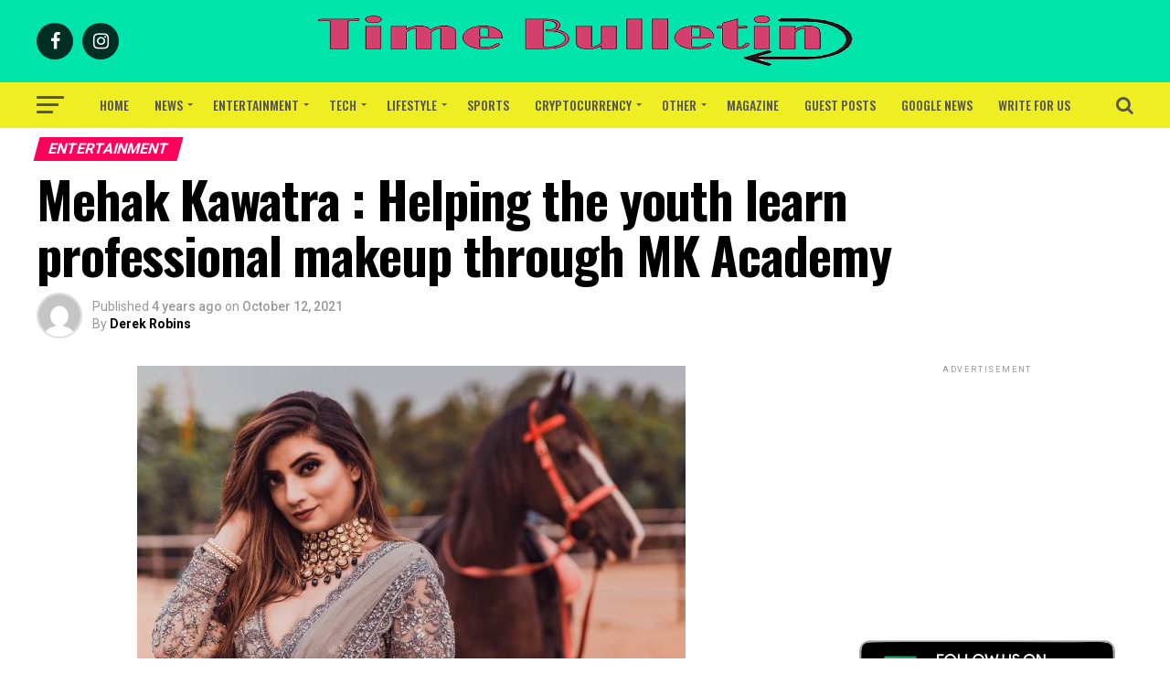

--- FILE ---
content_type: text/html; charset=UTF-8
request_url: https://www.timebulletin.com/mehak-kawatra-helping-the-youth-learn-professional-makeup-through-mk-academy/
body_size: 42132
content:
<!DOCTYPE html>
<html lang="en-US" prefix="og: https://ogp.me/ns#">
<head>
<meta charset="UTF-8" >
<meta name="viewport" id="viewport" content="width=device-width, initial-scale=1.0, maximum-scale=1.0, minimum-scale=1.0, user-scalable=no" />
<link rel="pingback" href="https://www.timebulletin.com/xmlrpc.php" />
<meta property="og:type" content="article" />
					<meta property="og:image" content="https://www.timebulletin.com/wp-content/uploads/2021/10/RAZ4576-1.jpg" />
		<meta name="twitter:image" content="https://www.timebulletin.com/wp-content/uploads/2021/10/RAZ4576-1.jpg" />
	<meta property="og:url" content="https://www.timebulletin.com/mehak-kawatra-helping-the-youth-learn-professional-makeup-through-mk-academy/" />
<meta property="og:title" content="Mehak Kawatra : Helping the youth learn professional makeup through MK Academy" />
<meta property="og:description" content="Mehak Kawatra’s MK Academy is coming up with New Asian Bridal Business Oriented Professional Makeup &amp; Hair Course with AIO Certification. Upon the interview with her, she said that this Business Course is carefully designed for students who wish to specialise in professional bridal hair and makeup, or a hair/makeup artist who wishes to broaden [&hellip;]" />
<meta name="twitter:card" content="summary">
<meta name="twitter:url" content="https://www.timebulletin.com/mehak-kawatra-helping-the-youth-learn-professional-makeup-through-mk-academy/">
<meta name="twitter:title" content="Mehak Kawatra : Helping the youth learn professional makeup through MK Academy">
<meta name="twitter:description" content="Mehak Kawatra’s MK Academy is coming up with New Asian Bridal Business Oriented Professional Makeup &amp; Hair Course with AIO Certification. Upon the interview with her, she said that this Business Course is carefully designed for students who wish to specialise in professional bridal hair and makeup, or a hair/makeup artist who wishes to broaden [&hellip;]">
<style>
#wpadminbar #wp-admin-bar-wccp_free_top_button .ab-icon:before {
	content: "\f160";
	color: #02CA02;
	top: 3px;
}
#wpadminbar #wp-admin-bar-wccp_free_top_button .ab-icon {
	transform: rotate(45deg);
}
</style>
<link rel="manifest" href="/pwa-manifest.json">
<link rel="apple-touch-icon" sizes="512x512" href="https://www.timebulletin.com/wp-content/plugins/pwa-for-wp/images/logo-512x512.png">
<link rel="apple-touch-icon-precomposed" sizes="192x192" href="https://www.timebulletin.com/wp-content/plugins/pwa-for-wp/images/logo.png">

<!-- Search Engine Optimization by Rank Math - https://rankmath.com/ -->
<title>Mehak Kawatra : Helping the youth learn professional makeup through MK Academy</title>
<meta name="description" content="Mehak Kawatra’s MK Academy is coming up with New Asian Bridal Business Oriented Professional Makeup &amp; Hair Course with AIO Certification."/>
<meta name="robots" content="follow, index, max-snippet:-1, max-video-preview:-1, max-image-preview:large"/>
<link rel="canonical" href="https://www.timebulletin.com/mehak-kawatra-helping-the-youth-learn-professional-makeup-through-mk-academy/" />
<meta property="og:locale" content="en_US" />
<meta property="og:type" content="article" />
<meta property="og:title" content="Mehak Kawatra : Helping the youth learn professional makeup through MK Academy" />
<meta property="og:description" content="Mehak Kawatra’s MK Academy is coming up with New Asian Bridal Business Oriented Professional Makeup &amp; Hair Course with AIO Certification." />
<meta property="og:url" content="https://www.timebulletin.com/mehak-kawatra-helping-the-youth-learn-professional-makeup-through-mk-academy/" />
<meta property="og:site_name" content="Time Bulletin" />
<meta property="article:tag" content="Makeup" />
<meta property="article:tag" content="Mehak Kawatra" />
<meta property="article:tag" content="MK Academy" />
<meta property="article:section" content="Entertainment" />
<meta property="og:updated_time" content="2021-10-12T10:56:31+05:30" />
<meta property="og:image" content="https://www.timebulletin.com/wp-content/uploads/2021/10/RAZ4576-1.jpg" />
<meta property="og:image:secure_url" content="https://www.timebulletin.com/wp-content/uploads/2021/10/RAZ4576-1.jpg" />
<meta property="og:image:width" content="600" />
<meta property="og:image:height" content="702" />
<meta property="og:image:alt" content="RAZ4576 1" />
<meta property="og:image:type" content="image/jpeg" />
<meta property="article:published_time" content="2021-10-12T10:56:29+05:30" />
<meta property="article:modified_time" content="2021-10-12T10:56:31+05:30" />
<meta name="twitter:card" content="summary_large_image" />
<meta name="twitter:title" content="Mehak Kawatra : Helping the youth learn professional makeup through MK Academy" />
<meta name="twitter:description" content="Mehak Kawatra’s MK Academy is coming up with New Asian Bridal Business Oriented Professional Makeup &amp; Hair Course with AIO Certification." />
<meta name="twitter:image" content="https://www.timebulletin.com/wp-content/uploads/2021/10/RAZ4576-1.jpg" />
<meta name="twitter:label1" content="Written by" />
<meta name="twitter:data1" content="Derek Robins" />
<meta name="twitter:label2" content="Time to read" />
<meta name="twitter:data2" content="2 minutes" />
<!-- /Rank Math WordPress SEO plugin -->

<link rel='dns-prefetch' href='//fonts.googleapis.com' />
<link rel="alternate" type="application/rss+xml" title="Time Bulletin &raquo; Feed" href="https://www.timebulletin.com/feed/" />
<link rel="alternate" title="oEmbed (JSON)" type="application/json+oembed" href="https://www.timebulletin.com/wp-json/oembed/1.0/embed?url=https%3A%2F%2Fwww.timebulletin.com%2Fmehak-kawatra-helping-the-youth-learn-professional-makeup-through-mk-academy%2F" />
<link rel="alternate" title="oEmbed (XML)" type="text/xml+oembed" href="https://www.timebulletin.com/wp-json/oembed/1.0/embed?url=https%3A%2F%2Fwww.timebulletin.com%2Fmehak-kawatra-helping-the-youth-learn-professional-makeup-through-mk-academy%2F&#038;format=xml" />
<style id='wp-img-auto-sizes-contain-inline-css' type='text/css'>
img:is([sizes=auto i],[sizes^="auto," i]){contain-intrinsic-size:3000px 1500px}
/*# sourceURL=wp-img-auto-sizes-contain-inline-css */
</style>
<link rel='stylesheet' id='cf7ic_style-css' href='https://www.timebulletin.com/wp-content/plugins/contact-form-7-image-captcha/css/cf7ic-style.css?ver=3.3.7' type='text/css' media='all' />
<style id='wp-block-paragraph-inline-css' type='text/css'>
.is-small-text{font-size:.875em}.is-regular-text{font-size:1em}.is-large-text{font-size:2.25em}.is-larger-text{font-size:3em}.has-drop-cap:not(:focus):first-letter{float:left;font-size:8.4em;font-style:normal;font-weight:100;line-height:.68;margin:.05em .1em 0 0;text-transform:uppercase}body.rtl .has-drop-cap:not(:focus):first-letter{float:none;margin-left:.1em}p.has-drop-cap.has-background{overflow:hidden}:root :where(p.has-background){padding:1.25em 2.375em}:where(p.has-text-color:not(.has-link-color)) a{color:inherit}p.has-text-align-left[style*="writing-mode:vertical-lr"],p.has-text-align-right[style*="writing-mode:vertical-rl"]{rotate:180deg}
/*# sourceURL=https://www.timebulletin.com/wp-includes/blocks/paragraph/style.min.css */
</style>
<style id='wp-emoji-styles-inline-css' type='text/css'>

	img.wp-smiley, img.emoji {
		display: inline !important;
		border: none !important;
		box-shadow: none !important;
		height: 1em !important;
		width: 1em !important;
		margin: 0 0.07em !important;
		vertical-align: -0.1em !important;
		background: none !important;
		padding: 0 !important;
	}
/*# sourceURL=wp-emoji-styles-inline-css */
</style>
<link rel='stylesheet' id='wp-block-library-css' href='https://www.timebulletin.com/wp-includes/css/dist/block-library/style.min.css?ver=6.9' type='text/css' media='all' />
<style id='wp-block-heading-inline-css' type='text/css'>
h1:where(.wp-block-heading).has-background,h2:where(.wp-block-heading).has-background,h3:where(.wp-block-heading).has-background,h4:where(.wp-block-heading).has-background,h5:where(.wp-block-heading).has-background,h6:where(.wp-block-heading).has-background{padding:1.25em 2.375em}h1.has-text-align-left[style*=writing-mode]:where([style*=vertical-lr]),h1.has-text-align-right[style*=writing-mode]:where([style*=vertical-rl]),h2.has-text-align-left[style*=writing-mode]:where([style*=vertical-lr]),h2.has-text-align-right[style*=writing-mode]:where([style*=vertical-rl]),h3.has-text-align-left[style*=writing-mode]:where([style*=vertical-lr]),h3.has-text-align-right[style*=writing-mode]:where([style*=vertical-rl]),h4.has-text-align-left[style*=writing-mode]:where([style*=vertical-lr]),h4.has-text-align-right[style*=writing-mode]:where([style*=vertical-rl]),h5.has-text-align-left[style*=writing-mode]:where([style*=vertical-lr]),h5.has-text-align-right[style*=writing-mode]:where([style*=vertical-rl]),h6.has-text-align-left[style*=writing-mode]:where([style*=vertical-lr]),h6.has-text-align-right[style*=writing-mode]:where([style*=vertical-rl]){rotate:180deg}
/*# sourceURL=https://www.timebulletin.com/wp-includes/blocks/heading/style.min.css */
</style>
<style id='wp-block-image-inline-css' type='text/css'>
.wp-block-image>a,.wp-block-image>figure>a{display:inline-block}.wp-block-image img{box-sizing:border-box;height:auto;max-width:100%;vertical-align:bottom}@media not (prefers-reduced-motion){.wp-block-image img.hide{visibility:hidden}.wp-block-image img.show{animation:show-content-image .4s}}.wp-block-image[style*=border-radius] img,.wp-block-image[style*=border-radius]>a{border-radius:inherit}.wp-block-image.has-custom-border img{box-sizing:border-box}.wp-block-image.aligncenter{text-align:center}.wp-block-image.alignfull>a,.wp-block-image.alignwide>a{width:100%}.wp-block-image.alignfull img,.wp-block-image.alignwide img{height:auto;width:100%}.wp-block-image .aligncenter,.wp-block-image .alignleft,.wp-block-image .alignright,.wp-block-image.aligncenter,.wp-block-image.alignleft,.wp-block-image.alignright{display:table}.wp-block-image .aligncenter>figcaption,.wp-block-image .alignleft>figcaption,.wp-block-image .alignright>figcaption,.wp-block-image.aligncenter>figcaption,.wp-block-image.alignleft>figcaption,.wp-block-image.alignright>figcaption{caption-side:bottom;display:table-caption}.wp-block-image .alignleft{float:left;margin:.5em 1em .5em 0}.wp-block-image .alignright{float:right;margin:.5em 0 .5em 1em}.wp-block-image .aligncenter{margin-left:auto;margin-right:auto}.wp-block-image :where(figcaption){margin-bottom:1em;margin-top:.5em}.wp-block-image.is-style-circle-mask img{border-radius:9999px}@supports ((-webkit-mask-image:none) or (mask-image:none)) or (-webkit-mask-image:none){.wp-block-image.is-style-circle-mask img{border-radius:0;-webkit-mask-image:url('data:image/svg+xml;utf8,<svg viewBox="0 0 100 100" xmlns="http://www.w3.org/2000/svg"><circle cx="50" cy="50" r="50"/></svg>');mask-image:url('data:image/svg+xml;utf8,<svg viewBox="0 0 100 100" xmlns="http://www.w3.org/2000/svg"><circle cx="50" cy="50" r="50"/></svg>');mask-mode:alpha;-webkit-mask-position:center;mask-position:center;-webkit-mask-repeat:no-repeat;mask-repeat:no-repeat;-webkit-mask-size:contain;mask-size:contain}}:root :where(.wp-block-image.is-style-rounded img,.wp-block-image .is-style-rounded img){border-radius:9999px}.wp-block-image figure{margin:0}.wp-lightbox-container{display:flex;flex-direction:column;position:relative}.wp-lightbox-container img{cursor:zoom-in}.wp-lightbox-container img:hover+button{opacity:1}.wp-lightbox-container button{align-items:center;backdrop-filter:blur(16px) saturate(180%);background-color:#5a5a5a40;border:none;border-radius:4px;cursor:zoom-in;display:flex;height:20px;justify-content:center;opacity:0;padding:0;position:absolute;right:16px;text-align:center;top:16px;width:20px;z-index:100}@media not (prefers-reduced-motion){.wp-lightbox-container button{transition:opacity .2s ease}}.wp-lightbox-container button:focus-visible{outline:3px auto #5a5a5a40;outline:3px auto -webkit-focus-ring-color;outline-offset:3px}.wp-lightbox-container button:hover{cursor:pointer;opacity:1}.wp-lightbox-container button:focus{opacity:1}.wp-lightbox-container button:focus,.wp-lightbox-container button:hover,.wp-lightbox-container button:not(:hover):not(:active):not(.has-background){background-color:#5a5a5a40;border:none}.wp-lightbox-overlay{box-sizing:border-box;cursor:zoom-out;height:100vh;left:0;overflow:hidden;position:fixed;top:0;visibility:hidden;width:100%;z-index:100000}.wp-lightbox-overlay .close-button{align-items:center;cursor:pointer;display:flex;justify-content:center;min-height:40px;min-width:40px;padding:0;position:absolute;right:calc(env(safe-area-inset-right) + 16px);top:calc(env(safe-area-inset-top) + 16px);z-index:5000000}.wp-lightbox-overlay .close-button:focus,.wp-lightbox-overlay .close-button:hover,.wp-lightbox-overlay .close-button:not(:hover):not(:active):not(.has-background){background:none;border:none}.wp-lightbox-overlay .lightbox-image-container{height:var(--wp--lightbox-container-height);left:50%;overflow:hidden;position:absolute;top:50%;transform:translate(-50%,-50%);transform-origin:top left;width:var(--wp--lightbox-container-width);z-index:9999999999}.wp-lightbox-overlay .wp-block-image{align-items:center;box-sizing:border-box;display:flex;height:100%;justify-content:center;margin:0;position:relative;transform-origin:0 0;width:100%;z-index:3000000}.wp-lightbox-overlay .wp-block-image img{height:var(--wp--lightbox-image-height);min-height:var(--wp--lightbox-image-height);min-width:var(--wp--lightbox-image-width);width:var(--wp--lightbox-image-width)}.wp-lightbox-overlay .wp-block-image figcaption{display:none}.wp-lightbox-overlay button{background:none;border:none}.wp-lightbox-overlay .scrim{background-color:#fff;height:100%;opacity:.9;position:absolute;width:100%;z-index:2000000}.wp-lightbox-overlay.active{visibility:visible}@media not (prefers-reduced-motion){.wp-lightbox-overlay.active{animation:turn-on-visibility .25s both}.wp-lightbox-overlay.active img{animation:turn-on-visibility .35s both}.wp-lightbox-overlay.show-closing-animation:not(.active){animation:turn-off-visibility .35s both}.wp-lightbox-overlay.show-closing-animation:not(.active) img{animation:turn-off-visibility .25s both}.wp-lightbox-overlay.zoom.active{animation:none;opacity:1;visibility:visible}.wp-lightbox-overlay.zoom.active .lightbox-image-container{animation:lightbox-zoom-in .4s}.wp-lightbox-overlay.zoom.active .lightbox-image-container img{animation:none}.wp-lightbox-overlay.zoom.active .scrim{animation:turn-on-visibility .4s forwards}.wp-lightbox-overlay.zoom.show-closing-animation:not(.active){animation:none}.wp-lightbox-overlay.zoom.show-closing-animation:not(.active) .lightbox-image-container{animation:lightbox-zoom-out .4s}.wp-lightbox-overlay.zoom.show-closing-animation:not(.active) .lightbox-image-container img{animation:none}.wp-lightbox-overlay.zoom.show-closing-animation:not(.active) .scrim{animation:turn-off-visibility .4s forwards}}@keyframes show-content-image{0%{visibility:hidden}99%{visibility:hidden}to{visibility:visible}}@keyframes turn-on-visibility{0%{opacity:0}to{opacity:1}}@keyframes turn-off-visibility{0%{opacity:1;visibility:visible}99%{opacity:0;visibility:visible}to{opacity:0;visibility:hidden}}@keyframes lightbox-zoom-in{0%{transform:translate(calc((-100vw + var(--wp--lightbox-scrollbar-width))/2 + var(--wp--lightbox-initial-left-position)),calc(-50vh + var(--wp--lightbox-initial-top-position))) scale(var(--wp--lightbox-scale))}to{transform:translate(-50%,-50%) scale(1)}}@keyframes lightbox-zoom-out{0%{transform:translate(-50%,-50%) scale(1);visibility:visible}99%{visibility:visible}to{transform:translate(calc((-100vw + var(--wp--lightbox-scrollbar-width))/2 + var(--wp--lightbox-initial-left-position)),calc(-50vh + var(--wp--lightbox-initial-top-position))) scale(var(--wp--lightbox-scale));visibility:hidden}}
/*# sourceURL=https://www.timebulletin.com/wp-includes/blocks/image/style.min.css */
</style>
<style id='global-styles-inline-css' type='text/css'>
:root{--wp--preset--aspect-ratio--square: 1;--wp--preset--aspect-ratio--4-3: 4/3;--wp--preset--aspect-ratio--3-4: 3/4;--wp--preset--aspect-ratio--3-2: 3/2;--wp--preset--aspect-ratio--2-3: 2/3;--wp--preset--aspect-ratio--16-9: 16/9;--wp--preset--aspect-ratio--9-16: 9/16;--wp--preset--color--black: #000000;--wp--preset--color--cyan-bluish-gray: #abb8c3;--wp--preset--color--white: #ffffff;--wp--preset--color--pale-pink: #f78da7;--wp--preset--color--vivid-red: #cf2e2e;--wp--preset--color--luminous-vivid-orange: #ff6900;--wp--preset--color--luminous-vivid-amber: #fcb900;--wp--preset--color--light-green-cyan: #7bdcb5;--wp--preset--color--vivid-green-cyan: #00d084;--wp--preset--color--pale-cyan-blue: #8ed1fc;--wp--preset--color--vivid-cyan-blue: #0693e3;--wp--preset--color--vivid-purple: #9b51e0;--wp--preset--color--: #444;--wp--preset--gradient--vivid-cyan-blue-to-vivid-purple: linear-gradient(135deg,rgb(6,147,227) 0%,rgb(155,81,224) 100%);--wp--preset--gradient--light-green-cyan-to-vivid-green-cyan: linear-gradient(135deg,rgb(122,220,180) 0%,rgb(0,208,130) 100%);--wp--preset--gradient--luminous-vivid-amber-to-luminous-vivid-orange: linear-gradient(135deg,rgb(252,185,0) 0%,rgb(255,105,0) 100%);--wp--preset--gradient--luminous-vivid-orange-to-vivid-red: linear-gradient(135deg,rgb(255,105,0) 0%,rgb(207,46,46) 100%);--wp--preset--gradient--very-light-gray-to-cyan-bluish-gray: linear-gradient(135deg,rgb(238,238,238) 0%,rgb(169,184,195) 100%);--wp--preset--gradient--cool-to-warm-spectrum: linear-gradient(135deg,rgb(74,234,220) 0%,rgb(151,120,209) 20%,rgb(207,42,186) 40%,rgb(238,44,130) 60%,rgb(251,105,98) 80%,rgb(254,248,76) 100%);--wp--preset--gradient--blush-light-purple: linear-gradient(135deg,rgb(255,206,236) 0%,rgb(152,150,240) 100%);--wp--preset--gradient--blush-bordeaux: linear-gradient(135deg,rgb(254,205,165) 0%,rgb(254,45,45) 50%,rgb(107,0,62) 100%);--wp--preset--gradient--luminous-dusk: linear-gradient(135deg,rgb(255,203,112) 0%,rgb(199,81,192) 50%,rgb(65,88,208) 100%);--wp--preset--gradient--pale-ocean: linear-gradient(135deg,rgb(255,245,203) 0%,rgb(182,227,212) 50%,rgb(51,167,181) 100%);--wp--preset--gradient--electric-grass: linear-gradient(135deg,rgb(202,248,128) 0%,rgb(113,206,126) 100%);--wp--preset--gradient--midnight: linear-gradient(135deg,rgb(2,3,129) 0%,rgb(40,116,252) 100%);--wp--preset--font-size--small: 13px;--wp--preset--font-size--medium: 20px;--wp--preset--font-size--large: 36px;--wp--preset--font-size--x-large: 42px;--wp--preset--spacing--20: 0.44rem;--wp--preset--spacing--30: 0.67rem;--wp--preset--spacing--40: 1rem;--wp--preset--spacing--50: 1.5rem;--wp--preset--spacing--60: 2.25rem;--wp--preset--spacing--70: 3.38rem;--wp--preset--spacing--80: 5.06rem;--wp--preset--shadow--natural: 6px 6px 9px rgba(0, 0, 0, 0.2);--wp--preset--shadow--deep: 12px 12px 50px rgba(0, 0, 0, 0.4);--wp--preset--shadow--sharp: 6px 6px 0px rgba(0, 0, 0, 0.2);--wp--preset--shadow--outlined: 6px 6px 0px -3px rgb(255, 255, 255), 6px 6px rgb(0, 0, 0);--wp--preset--shadow--crisp: 6px 6px 0px rgb(0, 0, 0);}:where(.is-layout-flex){gap: 0.5em;}:where(.is-layout-grid){gap: 0.5em;}body .is-layout-flex{display: flex;}.is-layout-flex{flex-wrap: wrap;align-items: center;}.is-layout-flex > :is(*, div){margin: 0;}body .is-layout-grid{display: grid;}.is-layout-grid > :is(*, div){margin: 0;}:where(.wp-block-columns.is-layout-flex){gap: 2em;}:where(.wp-block-columns.is-layout-grid){gap: 2em;}:where(.wp-block-post-template.is-layout-flex){gap: 1.25em;}:where(.wp-block-post-template.is-layout-grid){gap: 1.25em;}.has-black-color{color: var(--wp--preset--color--black) !important;}.has-cyan-bluish-gray-color{color: var(--wp--preset--color--cyan-bluish-gray) !important;}.has-white-color{color: var(--wp--preset--color--white) !important;}.has-pale-pink-color{color: var(--wp--preset--color--pale-pink) !important;}.has-vivid-red-color{color: var(--wp--preset--color--vivid-red) !important;}.has-luminous-vivid-orange-color{color: var(--wp--preset--color--luminous-vivid-orange) !important;}.has-luminous-vivid-amber-color{color: var(--wp--preset--color--luminous-vivid-amber) !important;}.has-light-green-cyan-color{color: var(--wp--preset--color--light-green-cyan) !important;}.has-vivid-green-cyan-color{color: var(--wp--preset--color--vivid-green-cyan) !important;}.has-pale-cyan-blue-color{color: var(--wp--preset--color--pale-cyan-blue) !important;}.has-vivid-cyan-blue-color{color: var(--wp--preset--color--vivid-cyan-blue) !important;}.has-vivid-purple-color{color: var(--wp--preset--color--vivid-purple) !important;}.has-black-background-color{background-color: var(--wp--preset--color--black) !important;}.has-cyan-bluish-gray-background-color{background-color: var(--wp--preset--color--cyan-bluish-gray) !important;}.has-white-background-color{background-color: var(--wp--preset--color--white) !important;}.has-pale-pink-background-color{background-color: var(--wp--preset--color--pale-pink) !important;}.has-vivid-red-background-color{background-color: var(--wp--preset--color--vivid-red) !important;}.has-luminous-vivid-orange-background-color{background-color: var(--wp--preset--color--luminous-vivid-orange) !important;}.has-luminous-vivid-amber-background-color{background-color: var(--wp--preset--color--luminous-vivid-amber) !important;}.has-light-green-cyan-background-color{background-color: var(--wp--preset--color--light-green-cyan) !important;}.has-vivid-green-cyan-background-color{background-color: var(--wp--preset--color--vivid-green-cyan) !important;}.has-pale-cyan-blue-background-color{background-color: var(--wp--preset--color--pale-cyan-blue) !important;}.has-vivid-cyan-blue-background-color{background-color: var(--wp--preset--color--vivid-cyan-blue) !important;}.has-vivid-purple-background-color{background-color: var(--wp--preset--color--vivid-purple) !important;}.has-black-border-color{border-color: var(--wp--preset--color--black) !important;}.has-cyan-bluish-gray-border-color{border-color: var(--wp--preset--color--cyan-bluish-gray) !important;}.has-white-border-color{border-color: var(--wp--preset--color--white) !important;}.has-pale-pink-border-color{border-color: var(--wp--preset--color--pale-pink) !important;}.has-vivid-red-border-color{border-color: var(--wp--preset--color--vivid-red) !important;}.has-luminous-vivid-orange-border-color{border-color: var(--wp--preset--color--luminous-vivid-orange) !important;}.has-luminous-vivid-amber-border-color{border-color: var(--wp--preset--color--luminous-vivid-amber) !important;}.has-light-green-cyan-border-color{border-color: var(--wp--preset--color--light-green-cyan) !important;}.has-vivid-green-cyan-border-color{border-color: var(--wp--preset--color--vivid-green-cyan) !important;}.has-pale-cyan-blue-border-color{border-color: var(--wp--preset--color--pale-cyan-blue) !important;}.has-vivid-cyan-blue-border-color{border-color: var(--wp--preset--color--vivid-cyan-blue) !important;}.has-vivid-purple-border-color{border-color: var(--wp--preset--color--vivid-purple) !important;}.has-vivid-cyan-blue-to-vivid-purple-gradient-background{background: var(--wp--preset--gradient--vivid-cyan-blue-to-vivid-purple) !important;}.has-light-green-cyan-to-vivid-green-cyan-gradient-background{background: var(--wp--preset--gradient--light-green-cyan-to-vivid-green-cyan) !important;}.has-luminous-vivid-amber-to-luminous-vivid-orange-gradient-background{background: var(--wp--preset--gradient--luminous-vivid-amber-to-luminous-vivid-orange) !important;}.has-luminous-vivid-orange-to-vivid-red-gradient-background{background: var(--wp--preset--gradient--luminous-vivid-orange-to-vivid-red) !important;}.has-very-light-gray-to-cyan-bluish-gray-gradient-background{background: var(--wp--preset--gradient--very-light-gray-to-cyan-bluish-gray) !important;}.has-cool-to-warm-spectrum-gradient-background{background: var(--wp--preset--gradient--cool-to-warm-spectrum) !important;}.has-blush-light-purple-gradient-background{background: var(--wp--preset--gradient--blush-light-purple) !important;}.has-blush-bordeaux-gradient-background{background: var(--wp--preset--gradient--blush-bordeaux) !important;}.has-luminous-dusk-gradient-background{background: var(--wp--preset--gradient--luminous-dusk) !important;}.has-pale-ocean-gradient-background{background: var(--wp--preset--gradient--pale-ocean) !important;}.has-electric-grass-gradient-background{background: var(--wp--preset--gradient--electric-grass) !important;}.has-midnight-gradient-background{background: var(--wp--preset--gradient--midnight) !important;}.has-small-font-size{font-size: var(--wp--preset--font-size--small) !important;}.has-medium-font-size{font-size: var(--wp--preset--font-size--medium) !important;}.has-large-font-size{font-size: var(--wp--preset--font-size--large) !important;}.has-x-large-font-size{font-size: var(--wp--preset--font-size--x-large) !important;}
/*# sourceURL=global-styles-inline-css */
</style>

<style id='classic-theme-styles-inline-css' type='text/css'>
/*! This file is auto-generated */
.wp-block-button__link{color:#fff;background-color:#32373c;border-radius:9999px;box-shadow:none;text-decoration:none;padding:calc(.667em + 2px) calc(1.333em + 2px);font-size:1.125em}.wp-block-file__button{background:#32373c;color:#fff;text-decoration:none}
/*# sourceURL=/wp-includes/css/classic-themes.min.css */
</style>
<link rel='stylesheet' id='contact-form-7-css' href='https://www.timebulletin.com/wp-content/plugins/contact-form-7/includes/css/styles.css?ver=6.1.4' type='text/css' media='all' />
<link rel='stylesheet' id='mvp-custom-style-css' href='https://www.timebulletin.com/wp-content/themes/zox-news/style.css?ver=6.9' type='text/css' media='all' />
<style id='mvp-custom-style-inline-css' type='text/css'>


#mvp-wallpaper {
	background: url() no-repeat 50% 0;
	}

#mvp-foot-copy a {
	color: #44e5bd;
	}

#mvp-content-main p a,
.mvp-post-add-main p a {
	box-shadow: inset 0 -4px 0 #44e5bd;
	}

#mvp-content-main p a:hover,
.mvp-post-add-main p a:hover {
	background: #44e5bd;
	}

a,
a:visited,
.post-info-name a,
.woocommerce .woocommerce-breadcrumb a {
	color: #ff005b;
	}

#mvp-side-wrap a:hover {
	color: #ff005b;
	}

.mvp-fly-top:hover,
.mvp-vid-box-wrap,
ul.mvp-soc-mob-list li.mvp-soc-mob-com {
	background: #d80056;
	}

nav.mvp-fly-nav-menu ul li.menu-item-has-children:after,
.mvp-feat1-left-wrap span.mvp-cd-cat,
.mvp-widget-feat1-top-story span.mvp-cd-cat,
.mvp-widget-feat2-left-cont span.mvp-cd-cat,
.mvp-widget-dark-feat span.mvp-cd-cat,
.mvp-widget-dark-sub span.mvp-cd-cat,
.mvp-vid-wide-text span.mvp-cd-cat,
.mvp-feat2-top-text span.mvp-cd-cat,
.mvp-feat3-main-story span.mvp-cd-cat,
.mvp-feat3-sub-text span.mvp-cd-cat,
.mvp-feat4-main-text span.mvp-cd-cat,
.woocommerce-message:before,
.woocommerce-info:before,
.woocommerce-message:before {
	color: #d80056;
	}

#searchform input,
.mvp-authors-name {
	border-bottom: 1px solid #d80056;
	}

.mvp-fly-top:hover {
	border-top: 1px solid #d80056;
	border-left: 1px solid #d80056;
	border-bottom: 1px solid #d80056;
	}

.woocommerce .widget_price_filter .ui-slider .ui-slider-handle,
.woocommerce #respond input#submit.alt,
.woocommerce a.button.alt,
.woocommerce button.button.alt,
.woocommerce input.button.alt,
.woocommerce #respond input#submit.alt:hover,
.woocommerce a.button.alt:hover,
.woocommerce button.button.alt:hover,
.woocommerce input.button.alt:hover {
	background-color: #d80056;
	}

.woocommerce-error,
.woocommerce-info,
.woocommerce-message {
	border-top-color: #d80056;
	}

ul.mvp-feat1-list-buts li.active span.mvp-feat1-list-but,
span.mvp-widget-home-title,
span.mvp-post-cat,
span.mvp-feat1-pop-head {
	background: #ff005b;
	}

.woocommerce span.onsale {
	background-color: #ff005b;
	}

.mvp-widget-feat2-side-more-but,
.woocommerce .star-rating span:before,
span.mvp-prev-next-label,
.mvp-cat-date-wrap .sticky {
	color: #ff005b !important;
	}

#mvp-main-nav-top,
#mvp-fly-wrap,
.mvp-soc-mob-right,
#mvp-main-nav-small-cont {
	background: #00e5ac;
	}

#mvp-main-nav-small .mvp-fly-but-wrap span,
#mvp-main-nav-small .mvp-search-but-wrap span,
.mvp-nav-top-left .mvp-fly-but-wrap span,
#mvp-fly-wrap .mvp-fly-but-wrap span {
	background: #555555;
	}

.mvp-nav-top-right .mvp-nav-search-but,
span.mvp-fly-soc-head,
.mvp-soc-mob-right i,
#mvp-main-nav-small span.mvp-nav-search-but,
#mvp-main-nav-small .mvp-nav-menu ul li a  {
	color: #555555;
	}

#mvp-main-nav-small .mvp-nav-menu ul li.menu-item-has-children a:after {
	border-color: #555555 transparent transparent transparent;
	}

#mvp-nav-top-wrap span.mvp-nav-search-but:hover,
#mvp-main-nav-small span.mvp-nav-search-but:hover {
	color: #0be6af;
	}

#mvp-nav-top-wrap .mvp-fly-but-wrap:hover span,
#mvp-main-nav-small .mvp-fly-but-wrap:hover span,
span.mvp-woo-cart-num:hover {
	background: #0be6af;
	}

#mvp-main-nav-bot-cont {
	background: #eeee22;
	}

#mvp-nav-bot-wrap .mvp-fly-but-wrap span,
#mvp-nav-bot-wrap .mvp-search-but-wrap span {
	background: #555555;
	}

#mvp-nav-bot-wrap span.mvp-nav-search-but,
#mvp-nav-bot-wrap .mvp-nav-menu ul li a {
	color: #555555;
	}

#mvp-nav-bot-wrap .mvp-nav-menu ul li.menu-item-has-children a:after {
	border-color: #555555 transparent transparent transparent;
	}

.mvp-nav-menu ul li:hover a {
	border-bottom: 5px solid #0be6af;
	}

#mvp-nav-bot-wrap .mvp-fly-but-wrap:hover span {
	background: #0be6af;
	}

#mvp-nav-bot-wrap span.mvp-nav-search-but:hover {
	color: #0be6af;
	}

body,
.mvp-feat1-feat-text p,
.mvp-feat2-top-text p,
.mvp-feat3-main-text p,
.mvp-feat3-sub-text p,
#searchform input,
.mvp-author-info-text,
span.mvp-post-excerpt,
.mvp-nav-menu ul li ul.sub-menu li a,
nav.mvp-fly-nav-menu ul li a,
.mvp-ad-label,
span.mvp-feat-caption,
.mvp-post-tags a,
.mvp-post-tags a:visited,
span.mvp-author-box-name a,
#mvp-author-box-text p,
.mvp-post-gallery-text p,
ul.mvp-soc-mob-list li span,
#comments,
h3#reply-title,
h2.comments,
#mvp-foot-copy p,
span.mvp-fly-soc-head,
.mvp-post-tags-header,
span.mvp-prev-next-label,
span.mvp-post-add-link-but,
#mvp-comments-button a,
#mvp-comments-button span.mvp-comment-but-text,
.woocommerce ul.product_list_widget span.product-title,
.woocommerce ul.product_list_widget li a,
.woocommerce #reviews #comments ol.commentlist li .comment-text p.meta,
.woocommerce div.product p.price,
.woocommerce div.product p.price ins,
.woocommerce div.product p.price del,
.woocommerce ul.products li.product .price del,
.woocommerce ul.products li.product .price ins,
.woocommerce ul.products li.product .price,
.woocommerce #respond input#submit,
.woocommerce a.button,
.woocommerce button.button,
.woocommerce input.button,
.woocommerce .widget_price_filter .price_slider_amount .button,
.woocommerce span.onsale,
.woocommerce-review-link,
#woo-content p.woocommerce-result-count,
.woocommerce div.product .woocommerce-tabs ul.tabs li a,
a.mvp-inf-more-but,
span.mvp-cont-read-but,
span.mvp-cd-cat,
span.mvp-cd-date,
.mvp-feat4-main-text p,
span.mvp-woo-cart-num,
span.mvp-widget-home-title2,
.wp-caption,
#mvp-content-main p.wp-caption-text,
.gallery-caption,
.mvp-post-add-main p.wp-caption-text,
#bbpress-forums,
#bbpress-forums p,
.protected-post-form input,
#mvp-feat6-text p {
	font-family: 'Roboto', sans-serif;
	}

.mvp-blog-story-text p,
span.mvp-author-page-desc,
#mvp-404 p,
.mvp-widget-feat1-bot-text p,
.mvp-widget-feat2-left-text p,
.mvp-flex-story-text p,
.mvp-search-text p,
#mvp-content-main p,
.mvp-post-add-main p,
#mvp-content-main ul li,
#mvp-content-main ol li,
.rwp-summary,
.rwp-u-review__comment,
.mvp-feat5-mid-main-text p,
.mvp-feat5-small-main-text p,
#mvp-content-main .wp-block-button__link,
.wp-block-audio figcaption,
.wp-block-video figcaption,
.wp-block-embed figcaption,
.wp-block-verse pre,
pre.wp-block-verse {
	font-family: 'PT Serif', sans-serif;
	}

.mvp-nav-menu ul li a,
#mvp-foot-menu ul li a {
	font-family: 'Oswald', sans-serif;
	}


.mvp-feat1-sub-text h2,
.mvp-feat1-pop-text h2,
.mvp-feat1-list-text h2,
.mvp-widget-feat1-top-text h2,
.mvp-widget-feat1-bot-text h2,
.mvp-widget-dark-feat-text h2,
.mvp-widget-dark-sub-text h2,
.mvp-widget-feat2-left-text h2,
.mvp-widget-feat2-right-text h2,
.mvp-blog-story-text h2,
.mvp-flex-story-text h2,
.mvp-vid-wide-more-text p,
.mvp-prev-next-text p,
.mvp-related-text,
.mvp-post-more-text p,
h2.mvp-authors-latest a,
.mvp-feat2-bot-text h2,
.mvp-feat3-sub-text h2,
.mvp-feat3-main-text h2,
.mvp-feat4-main-text h2,
.mvp-feat5-text h2,
.mvp-feat5-mid-main-text h2,
.mvp-feat5-small-main-text h2,
.mvp-feat5-mid-sub-text h2,
#mvp-feat6-text h2,
.alp-related-posts-wrapper .alp-related-post .post-title {
	font-family: 'Oswald', sans-serif;
	}

.mvp-feat2-top-text h2,
.mvp-feat1-feat-text h2,
h1.mvp-post-title,
h1.mvp-post-title-wide,
.mvp-drop-nav-title h4,
#mvp-content-main blockquote p,
.mvp-post-add-main blockquote p,
#mvp-content-main p.has-large-font-size,
#mvp-404 h1,
#woo-content h1.page-title,
.woocommerce div.product .product_title,
.woocommerce ul.products li.product h3,
.alp-related-posts .current .post-title {
	font-family: 'Oswald', sans-serif;
	}

span.mvp-feat1-pop-head,
.mvp-feat1-pop-text:before,
span.mvp-feat1-list-but,
span.mvp-widget-home-title,
.mvp-widget-feat2-side-more,
span.mvp-post-cat,
span.mvp-page-head,
h1.mvp-author-top-head,
.mvp-authors-name,
#mvp-content-main h1,
#mvp-content-main h2,
#mvp-content-main h3,
#mvp-content-main h4,
#mvp-content-main h5,
#mvp-content-main h6,
.woocommerce .related h2,
.woocommerce div.product .woocommerce-tabs .panel h2,
.woocommerce div.product .product_title,
.mvp-feat5-side-list .mvp-feat1-list-img:after {
	font-family: 'Roboto', sans-serif;
	}

	

	span.mvp-nav-soc-but,
	ul.mvp-fly-soc-list li a,
	span.mvp-woo-cart-num {
		background: rgba(0,0,0,.8);
		}
	span.mvp-woo-cart-icon {
		color: rgba(0,0,0,.8);
		}
	nav.mvp-fly-nav-menu ul li,
	nav.mvp-fly-nav-menu ul li ul.sub-menu {
		border-top: 1px solid rgba(0,0,0,.1);
		}
	nav.mvp-fly-nav-menu ul li a {
		color: #000;
		}
	.mvp-drop-nav-title h4 {
		color: #000;
		}
		

	.mvp-nav-links {
		display: none;
		}
		

	.alp-advert {
		display: none;
	}
	.alp-related-posts-wrapper .alp-related-posts .current {
		margin: 0 0 10px;
	}
		
/*# sourceURL=mvp-custom-style-inline-css */
</style>
<link rel='stylesheet' id='mvp-reset-css' href='https://www.timebulletin.com/wp-content/themes/zox-news/css/reset.css?ver=6.9' type='text/css' media='all' />
<link rel='stylesheet' id='fontawesome-css' href='https://www.timebulletin.com/wp-content/themes/zox-news/font-awesome/css/font-awesome.css?ver=6.9' type='text/css' media='all' />
<link rel='stylesheet' id='mvp-fonts-css' href='//fonts.googleapis.com/css?family=Roboto%3A300%2C400%2C700%2C900%7COswald%3A400%2C700%7CAdvent+Pro%3A700%7COpen+Sans%3A700%7CAnton%3A400Oswald%3A100%2C200%2C300%2C400%2C500%2C600%2C700%2C800%2C900%7COswald%3A100%2C200%2C300%2C400%2C500%2C600%2C700%2C800%2C900%7CRoboto%3A100%2C200%2C300%2C400%2C500%2C600%2C700%2C800%2C900%7CRoboto%3A100%2C200%2C300%2C400%2C500%2C600%2C700%2C800%2C900%7CPT+Serif%3A100%2C200%2C300%2C400%2C500%2C600%2C700%2C800%2C900%7COswald%3A100%2C200%2C300%2C400%2C500%2C600%2C700%2C800%2C900%26subset%3Dlatin%2Clatin-ext%2Ccyrillic%2Ccyrillic-ext%2Cgreek-ext%2Cgreek%2Cvietnamese' type='text/css' media='all' />
<link rel='stylesheet' id='mvp-media-queries-css' href='https://www.timebulletin.com/wp-content/themes/zox-news/css/media-queries.css?ver=6.9' type='text/css' media='all' />
<link rel='stylesheet' id='rt-team-css-css' href='https://www.timebulletin.com/wp-content/plugins/tlp-team/assets/css/tlpteam.css?ver=5.0.13' type='text/css' media='all' />
<link rel='stylesheet' id='pwaforwp-style-css' href='https://www.timebulletin.com/wp-content/plugins/pwa-for-wp/assets/css/pwaforwp-main.min.css?ver=1.7.83' type='text/css' media='all' />
<script type="text/javascript" src="https://www.timebulletin.com/wp-includes/js/jquery/jquery.min.js?ver=3.7.1" id="jquery-core-js"></script>
<script type="text/javascript" src="https://www.timebulletin.com/wp-includes/js/jquery/jquery-migrate.min.js?ver=3.4.1" id="jquery-migrate-js"></script>
<script type="text/javascript" id="jquery-js-after">
/* <![CDATA[ */
jQuery(document).ready(function() {
	jQuery(".3a3ad756a1a513deb02c23c425ac2525").click(function() {
		jQuery.post(
			"https://www.timebulletin.com/wp-admin/admin-ajax.php", {
				"action": "quick_adsense_onpost_ad_click",
				"quick_adsense_onpost_ad_index": jQuery(this).attr("data-index"),
				"quick_adsense_nonce": "033cea678c",
			}, function(response) { }
		);
	});
});

//# sourceURL=jquery-js-after
/* ]]> */
</script>
<link rel="https://api.w.org/" href="https://www.timebulletin.com/wp-json/" /><link rel="alternate" title="JSON" type="application/json" href="https://www.timebulletin.com/wp-json/wp/v2/posts/24545" /><link rel="EditURI" type="application/rsd+xml" title="RSD" href="https://www.timebulletin.com/xmlrpc.php?rsd" />
<meta name="generator" content="WordPress 6.9" />
<link rel='shortlink' href='https://www.timebulletin.com/?p=24545' />
<style type="text/css">
.feedzy-rss-link-icon:after {
	content: url("https://www.timebulletin.com/wp-content/plugins/feedzy-rss-feeds/img/external-link.png");
	margin-left: 3px;
}
</style>
		<script id="wpcp_disable_selection" type="text/javascript">
var image_save_msg='You are not allowed to save images!';
	var no_menu_msg='Context Menu disabled!';
	var smessage = "Content is protected !!";

function disableEnterKey(e)
{
	var elemtype = e.target.tagName;
	
	elemtype = elemtype.toUpperCase();
	
	if (elemtype == "TEXT" || elemtype == "TEXTAREA" || elemtype == "INPUT" || elemtype == "PASSWORD" || elemtype == "SELECT" || elemtype == "OPTION" || elemtype == "EMBED")
	{
		elemtype = 'TEXT';
	}
	
	if (e.ctrlKey){
     var key;
     if(window.event)
          key = window.event.keyCode;     //IE
     else
          key = e.which;     //firefox (97)
    //if (key != 17) alert(key);
     if (elemtype!= 'TEXT' && (key == 97 || key == 65 || key == 67 || key == 99 || key == 88 || key == 120 || key == 26 || key == 85  || key == 86 || key == 83 || key == 43 || key == 73))
     {
		if(wccp_free_iscontenteditable(e)) return true;
		show_wpcp_message('You are not allowed to copy content or view source');
		return false;
     }else
     	return true;
     }
}


/*For contenteditable tags*/
function wccp_free_iscontenteditable(e)
{
	var e = e || window.event; // also there is no e.target property in IE. instead IE uses window.event.srcElement
  	
	var target = e.target || e.srcElement;

	var elemtype = e.target.nodeName;
	
	elemtype = elemtype.toUpperCase();
	
	var iscontenteditable = "false";
		
	if(typeof target.getAttribute!="undefined" ) iscontenteditable = target.getAttribute("contenteditable"); // Return true or false as string
	
	var iscontenteditable2 = false;
	
	if(typeof target.isContentEditable!="undefined" ) iscontenteditable2 = target.isContentEditable; // Return true or false as boolean

	if(target.parentElement.isContentEditable) iscontenteditable2 = true;
	
	if (iscontenteditable == "true" || iscontenteditable2 == true)
	{
		if(typeof target.style!="undefined" ) target.style.cursor = "text";
		
		return true;
	}
}

////////////////////////////////////
function disable_copy(e)
{	
	var e = e || window.event; // also there is no e.target property in IE. instead IE uses window.event.srcElement
	
	var elemtype = e.target.tagName;
	
	elemtype = elemtype.toUpperCase();
	
	if (elemtype == "TEXT" || elemtype == "TEXTAREA" || elemtype == "INPUT" || elemtype == "PASSWORD" || elemtype == "SELECT" || elemtype == "OPTION" || elemtype == "EMBED")
	{
		elemtype = 'TEXT';
	}
	
	if(wccp_free_iscontenteditable(e)) return true;
	
	var isSafari = /Safari/.test(navigator.userAgent) && /Apple Computer/.test(navigator.vendor);
	
	var checker_IMG = '';
	if (elemtype == "IMG" && checker_IMG == 'checked' && e.detail >= 2) {show_wpcp_message(alertMsg_IMG);return false;}
	if (elemtype != "TEXT")
	{
		if (smessage !== "" && e.detail == 2)
			show_wpcp_message(smessage);
		
		if (isSafari)
			return true;
		else
			return false;
	}	
}

//////////////////////////////////////////
function disable_copy_ie()
{
	var e = e || window.event;
	var elemtype = window.event.srcElement.nodeName;
	elemtype = elemtype.toUpperCase();
	if(wccp_free_iscontenteditable(e)) return true;
	if (elemtype == "IMG") {show_wpcp_message(alertMsg_IMG);return false;}
	if (elemtype != "TEXT" && elemtype != "TEXTAREA" && elemtype != "INPUT" && elemtype != "PASSWORD" && elemtype != "SELECT" && elemtype != "OPTION" && elemtype != "EMBED")
	{
		return false;
	}
}	
function reEnable()
{
	return true;
}
document.onkeydown = disableEnterKey;
document.onselectstart = disable_copy_ie;
if(navigator.userAgent.indexOf('MSIE')==-1)
{
	document.onmousedown = disable_copy;
	document.onclick = reEnable;
}
function disableSelection(target)
{
    //For IE This code will work
    if (typeof target.onselectstart!="undefined")
    target.onselectstart = disable_copy_ie;
    
    //For Firefox This code will work
    else if (typeof target.style.MozUserSelect!="undefined")
    {target.style.MozUserSelect="none";}
    
    //All other  (ie: Opera) This code will work
    else
    target.onmousedown=function(){return false}
    target.style.cursor = "default";
}
//Calling the JS function directly just after body load
window.onload = function(){disableSelection(document.body);};

//////////////////special for safari Start////////////////
var onlongtouch;
var timer;
var touchduration = 1000; //length of time we want the user to touch before we do something

var elemtype = "";
function touchstart(e) {
	var e = e || window.event;
  // also there is no e.target property in IE.
  // instead IE uses window.event.srcElement
  	var target = e.target || e.srcElement;
	
	elemtype = window.event.srcElement.nodeName;
	
	elemtype = elemtype.toUpperCase();
	
	if(!wccp_pro_is_passive()) e.preventDefault();
	if (!timer) {
		timer = setTimeout(onlongtouch, touchduration);
	}
}

function touchend() {
    //stops short touches from firing the event
    if (timer) {
        clearTimeout(timer);
        timer = null;
    }
	onlongtouch();
}

onlongtouch = function(e) { //this will clear the current selection if anything selected
	
	if (elemtype != "TEXT" && elemtype != "TEXTAREA" && elemtype != "INPUT" && elemtype != "PASSWORD" && elemtype != "SELECT" && elemtype != "EMBED" && elemtype != "OPTION")	
	{
		if (window.getSelection) {
			if (window.getSelection().empty) {  // Chrome
			window.getSelection().empty();
			} else if (window.getSelection().removeAllRanges) {  // Firefox
			window.getSelection().removeAllRanges();
			}
		} else if (document.selection) {  // IE?
			document.selection.empty();
		}
		return false;
	}
};

document.addEventListener("DOMContentLoaded", function(event) { 
    window.addEventListener("touchstart", touchstart, false);
    window.addEventListener("touchend", touchend, false);
});

function wccp_pro_is_passive() {

  var cold = false,
  hike = function() {};

  try {
	  const object1 = {};
  var aid = Object.defineProperty(object1, 'passive', {
  get() {cold = true}
  });
  window.addEventListener('test', hike, aid);
  window.removeEventListener('test', hike, aid);
  } catch (e) {}

  return cold;
}
/*special for safari End*/
</script>
<script id="wpcp_disable_Right_Click" type="text/javascript">
document.ondragstart = function() { return false;}
	function nocontext(e) {
	   return false;
	}
	document.oncontextmenu = nocontext;
</script>
<style>
.unselectable
{
-moz-user-select:none;
-webkit-user-select:none;
cursor: default;
}
html
{
-webkit-touch-callout: none;
-webkit-user-select: none;
-khtml-user-select: none;
-moz-user-select: none;
-ms-user-select: none;
user-select: none;
-webkit-tap-highlight-color: rgba(0,0,0,0);
}
</style>
<script id="wpcp_css_disable_selection" type="text/javascript">
var e = document.getElementsByTagName('body')[0];
if(e)
{
	e.setAttribute('unselectable',"on");
}
</script>

<!-- Schema & Structured Data For WP v1.54.2 - -->
<script type="application/ld+json" class="saswp-schema-markup-output">
[{"@context":"https:\/\/schema.org\/","@graph":[{"@context":"https:\/\/schema.org\/","@type":"SiteNavigationElement","@id":"https:\/\/www.timebulletin.com\/#home","name":"Home","url":"https:\/\/www.timebulletin.com\/"},{"@context":"https:\/\/schema.org\/","@type":"SiteNavigationElement","@id":"https:\/\/www.timebulletin.com\/#news","name":"News","url":"https:\/\/www.timebulletin.com\/category\/news\/"},{"@context":"https:\/\/schema.org\/","@type":"SiteNavigationElement","@id":"https:\/\/www.timebulletin.com\/#business","name":"Business","url":"https:\/\/www.timebulletin.com\/category\/news\/business\/"},{"@context":"https:\/\/schema.org\/","@type":"SiteNavigationElement","@id":"https:\/\/www.timebulletin.com\/#education","name":"Education","url":"https:\/\/www.timebulletin.com\/category\/news\/education\/"},{"@context":"https:\/\/schema.org\/","@type":"SiteNavigationElement","@id":"https:\/\/www.timebulletin.com\/#politics","name":"Politics","url":"https:\/\/www.timebulletin.com\/category\/news\/politics\/"},{"@context":"https:\/\/schema.org\/","@type":"SiteNavigationElement","@id":"https:\/\/www.timebulletin.com\/#real-estate","name":"Real Estate","url":"https:\/\/www.timebulletin.com\/category\/news\/real-estate\/"},{"@context":"https:\/\/schema.org\/","@type":"SiteNavigationElement","@id":"https:\/\/www.timebulletin.com\/#startup","name":"Startup","url":"https:\/\/www.timebulletin.com\/category\/news\/startup\/"},{"@context":"https:\/\/schema.org\/","@type":"SiteNavigationElement","@id":"https:\/\/www.timebulletin.com\/#world","name":"World","url":"https:\/\/www.timebulletin.com\/category\/news\/world\/"},{"@context":"https:\/\/schema.org\/","@type":"SiteNavigationElement","@id":"https:\/\/www.timebulletin.com\/#entertainment","name":"Entertainment","url":"https:\/\/www.timebulletin.com\/category\/entertainment\/"},{"@context":"https:\/\/schema.org\/","@type":"SiteNavigationElement","@id":"https:\/\/www.timebulletin.com\/#book","name":"Book","url":"https:\/\/www.timebulletin.com\/category\/entertainment\/book\/"},{"@context":"https:\/\/schema.org\/","@type":"SiteNavigationElement","@id":"https:\/\/www.timebulletin.com\/#celebrity","name":"Celebrity","url":"https:\/\/www.timebulletin.com\/category\/entertainment\/celebrity\/"},{"@context":"https:\/\/schema.org\/","@type":"SiteNavigationElement","@id":"https:\/\/www.timebulletin.com\/#movie","name":"Movie","url":"https:\/\/www.timebulletin.com\/category\/entertainment\/movie\/"},{"@context":"https:\/\/schema.org\/","@type":"SiteNavigationElement","@id":"https:\/\/www.timebulletin.com\/#music","name":"Music","url":"https:\/\/www.timebulletin.com\/category\/entertainment\/music\/"},{"@context":"https:\/\/schema.org\/","@type":"SiteNavigationElement","@id":"https:\/\/www.timebulletin.com\/#television","name":"Television","url":"https:\/\/www.timebulletin.com\/category\/entertainment\/television\/"},{"@context":"https:\/\/schema.org\/","@type":"SiteNavigationElement","@id":"https:\/\/www.timebulletin.com\/#tech","name":"Tech","url":"https:\/\/www.timebulletin.com\/category\/tech\/"},{"@context":"https:\/\/schema.org\/","@type":"SiteNavigationElement","@id":"https:\/\/www.timebulletin.com\/#apps","name":"Apps","url":"https:\/\/www.timebulletin.com\/category\/tech\/apps\/"},{"@context":"https:\/\/schema.org\/","@type":"SiteNavigationElement","@id":"https:\/\/www.timebulletin.com\/#gadget","name":"Gadget","url":"https:\/\/www.timebulletin.com\/category\/tech\/gadget\/"},{"@context":"https:\/\/schema.org\/","@type":"SiteNavigationElement","@id":"https:\/\/www.timebulletin.com\/#mobile","name":"Mobile","url":"https:\/\/www.timebulletin.com\/category\/tech\/mobile\/"},{"@context":"https:\/\/schema.org\/","@type":"SiteNavigationElement","@id":"https:\/\/www.timebulletin.com\/#science","name":"Science","url":"https:\/\/www.timebulletin.com\/category\/tech\/science\/"},{"@context":"https:\/\/schema.org\/","@type":"SiteNavigationElement","@id":"https:\/\/www.timebulletin.com\/#lifestyle","name":"Lifestyle","url":"https:\/\/www.timebulletin.com\/category\/lifestyle\/"},{"@context":"https:\/\/schema.org\/","@type":"SiteNavigationElement","@id":"https:\/\/www.timebulletin.com\/#fashion","name":"Fashion","url":"https:\/\/www.timebulletin.com\/category\/lifestyle\/fashion\/"},{"@context":"https:\/\/schema.org\/","@type":"SiteNavigationElement","@id":"https:\/\/www.timebulletin.com\/#festivals-events","name":"Festivals &amp; Events","url":"https:\/\/www.timebulletin.com\/category\/lifestyle\/festivals-events\/"},{"@context":"https:\/\/schema.org\/","@type":"SiteNavigationElement","@id":"https:\/\/www.timebulletin.com\/#food","name":"Food","url":"https:\/\/www.timebulletin.com\/category\/lifestyle\/food\/"},{"@context":"https:\/\/schema.org\/","@type":"SiteNavigationElement","@id":"https:\/\/www.timebulletin.com\/#health","name":"Health","url":"https:\/\/www.timebulletin.com\/category\/lifestyle\/health\/"},{"@context":"https:\/\/schema.org\/","@type":"SiteNavigationElement","@id":"https:\/\/www.timebulletin.com\/#travel","name":"Travel","url":"https:\/\/www.timebulletin.com\/category\/lifestyle\/travel\/"},{"@context":"https:\/\/schema.org\/","@type":"SiteNavigationElement","@id":"https:\/\/www.timebulletin.com\/#sports","name":"Sports","url":"https:\/\/www.timebulletin.com\/category\/sports\/"},{"@context":"https:\/\/schema.org\/","@type":"SiteNavigationElement","@id":"https:\/\/www.timebulletin.com\/#cryptocurrency","name":"Cryptocurrency","url":"https:\/\/www.timebulletin.com\/category\/cryptocurrency\/"},{"@context":"https:\/\/schema.org\/","@type":"SiteNavigationElement","@id":"https:\/\/www.timebulletin.com\/#nft","name":"NFT","url":"https:\/\/www.timebulletin.com\/category\/nft\/"},{"@context":"https:\/\/schema.org\/","@type":"SiteNavigationElement","@id":"https:\/\/www.timebulletin.com\/#other","name":"Other","url":"https:\/\/www.timebulletin.com\/category\/uncategorized\/"},{"@context":"https:\/\/schema.org\/","@type":"SiteNavigationElement","@id":"https:\/\/www.timebulletin.com\/#videos","name":"Videos","url":"https:\/\/www.timebulletin.com\/category\/videos\/"},{"@context":"https:\/\/schema.org\/","@type":"SiteNavigationElement","@id":"https:\/\/www.timebulletin.com\/#magazine","name":"Magazine","url":"https:\/\/www.timebulletin.com\/magazine\/"},{"@context":"https:\/\/schema.org\/","@type":"SiteNavigationElement","@id":"https:\/\/www.timebulletin.com\/#guest-posts","name":"Guest Posts","url":"https:\/\/www.timebulletin.com\/submit-a-guest-posts\/"},{"@context":"https:\/\/schema.org\/","@type":"SiteNavigationElement","@id":"https:\/\/www.timebulletin.com\/#google-news","name":"Google News","url":"https:\/\/news.google.com\/publications\/CAAiELUVA5YRq6f4kCb3cbhF7rYqFAgKIhC1FQOWEaun-JAm93G4Re62?ceid=US:en&#038;oc=3"},{"@context":"https:\/\/schema.org\/","@type":"SiteNavigationElement","@id":"https:\/\/www.timebulletin.com\/#write-for-us","name":"Write For Us","url":"https:\/\/www.timebulletin.com\/write-for-us\/"}]},

{"@context":"https:\/\/schema.org\/","@type":"BreadcrumbList","@id":"https:\/\/www.timebulletin.com\/mehak-kawatra-helping-the-youth-learn-professional-makeup-through-mk-academy\/#breadcrumb","itemListElement":[{"@type":"ListItem","position":1,"item":{"@id":"https:\/\/www.timebulletin.com","name":"Time Bulletin"}},{"@type":"ListItem","position":2,"item":{"@id":"https:\/\/www.timebulletin.com\/category\/entertainment\/","name":"Entertainment"}},{"@type":"ListItem","position":3,"item":{"@id":"https:\/\/www.timebulletin.com\/mehak-kawatra-helping-the-youth-learn-professional-makeup-through-mk-academy\/","name":"Mehak Kawatra : Helping the youth learn professional makeup through MK Academy"}}]},

{"@context":"https:\/\/schema.org\/","@type":"NewsArticle","@id":"https:\/\/www.timebulletin.com\/mehak-kawatra-helping-the-youth-learn-professional-makeup-through-mk-academy\/#newsarticle","url":"https:\/\/www.timebulletin.com\/mehak-kawatra-helping-the-youth-learn-professional-makeup-through-mk-academy\/","headline":"Mehak Kawatra : Helping the youth learn professional makeup through MK Academy","mainEntityOfPage":"https:\/\/www.timebulletin.com\/mehak-kawatra-helping-the-youth-learn-professional-makeup-through-mk-academy\/","datePublished":"2021-10-12T10:56:29+05:30","dateModified":"2021-10-12T10:56:31+05:30","description":"Mehak Kawatra\u2019s MK Academy is coming up with New Asian Bridal Business Oriented Professional Makeup &amp; Hair Course with AIO Certification. Upon the interview with her, she said that this Business Course is carefully designed for students who wish to specialise in professional bridal hair and makeup, or a hair\/makeup artist who wishes to broaden","articleSection":"Entertainment","articleBody":"Mehak Kawatra\u2019s MK Academy is coming up with New Asian Bridal Business Oriented Professional Makeup &amp; Hair Course with AIO Certification.    Upon the interview with her, she said that this Business Course is carefully designed for students who wish to specialise in professional bridal hair and makeup, or a hair\/makeup artist who wishes to broaden their skills base or a refresher course for students who want to update their portfolio with the latest trends. It covers both basic as well as advance level.    This course can be taken from anyone from beginner to advance levels. It will help a person to increase earning working as a freelancer doing professional makeup for wedding brides too.    Some of the details offered in the course includes - How to do correct CTMS i.e., Cleansing, Toning, Moisturising, sunscreen for various skin types, Application of right shades of Foundation, Corrector, Concealer as per skin types, compact setting, Powder setting, Contour Maps, Editorial Looks and Fuller Feathery brows.    Upon looking into some of her portfolio, we saw some amazing student makeup looks who were trained from MK Academy. They managed to create some happy customers with there skills learned from MK Academy. Mehak Kawatra personally mentors in the academy.    Mehak Kawatra had her Academy Inauguration and MK masterclass with Gauhar Khan and Ankita Sharma. She received an award for the Quality Eye Lashes and Professional Brushes for her own brand GLAM-O-HOLIC by Dia Mirza.    Having aced the art of make-up and hair artistry, she has recently launched her own brand \u201cGLAM-O-HOLIC\u201d which offers an exclusive range of Professional Make-up Brushes and Hypnotic 3D-Mink Eyelashes. Mehak uses top of the craft products such as Bobbi Brown, Urban Decay, NARS, KYLIE, Chanel, Tomford, Huda Beauty, Anastasia Beverly Hills et all. And also, conducts workshops for enthusiastic individuals to nurture their creative minds and ideas. Further which, Mehak along with her team are also focused to venture out more with a make-up academy and a line of cosmetic products too! They are tirelessly working towards a purpose to contribute more to the fashion industry and secure an exceptional position for themselves in the industry.    Her fan-base includes numerous celebrities and she herself today is a celebrity and is her own big fan! Mehak is a social media buff and has received love with a jaw-dropping number of 350K+ followers and counting by the day. Here is a link to her social media handle.    https:\/\/www.instagram.com\/mehakkawatramakeupartist\/","keywords":["Makeup"," Mehak Kawatra"," MK Academy"," "],"name":"Mehak Kawatra : Helping the youth learn professional makeup through MK Academy","thumbnailUrl":"https:\/\/www.timebulletin.com\/wp-content\/uploads\/2021\/10\/RAZ4576-1-400x400.jpg","wordCount":"397","timeRequired":"PT1M45S","mainEntity":{"@type":"WebPage","@id":"https:\/\/www.timebulletin.com\/mehak-kawatra-helping-the-youth-learn-professional-makeup-through-mk-academy\/"},"author":{"@type":"Person","name":"Derek Robins","url":"https:\/\/www.timebulletin.com\/author\/derek-robins\/","sameAs":[],"image":{"@type":"ImageObject","url":"https:\/\/secure.gravatar.com\/avatar\/0c9a664c7020d34564cf5a80fc7917102777b6a56ba350b0ba757d6d5feaf845?s=96&d=mm&r=g","height":96,"width":96}},"editor":{"@type":"Person","name":"Derek Robins","url":"https:\/\/www.timebulletin.com\/author\/derek-robins\/","sameAs":[],"image":{"@type":"ImageObject","url":"https:\/\/secure.gravatar.com\/avatar\/0c9a664c7020d34564cf5a80fc7917102777b6a56ba350b0ba757d6d5feaf845?s=96&d=mm&r=g","height":96,"width":96}},"publisher":{"@type":"Organization","name":"Time Bulletin","url":"https:\/\/www.timebulletin.com\/","logo":{"@type":"ImageObject","url":"https:\/\/www.timebulletin.com\/wp-content\/uploads\/2022\/02\/long.png","width":600,"height":60}},"image":[{"@type":"ImageObject","@id":"https:\/\/www.timebulletin.com\/mehak-kawatra-helping-the-youth-learn-professional-makeup-through-mk-academy\/#primaryimage","url":"https:\/\/www.timebulletin.com\/wp-content\/uploads\/2021\/10\/RAZ4576-1.jpg","width":"600","height":"702","caption":"RAZ4576 1"}]},

{"@context":"https:\/\/schema.org\/","@type":"Article","@id":"https:\/\/www.timebulletin.com\/mehak-kawatra-helping-the-youth-learn-professional-makeup-through-mk-academy\/#Article","url":"https:\/\/www.timebulletin.com\/mehak-kawatra-helping-the-youth-learn-professional-makeup-through-mk-academy\/","inLanguage":"en-US","mainEntityOfPage":"https:\/\/www.timebulletin.com\/mehak-kawatra-helping-the-youth-learn-professional-makeup-through-mk-academy\/","headline":"Mehak Kawatra : Helping the youth learn professional makeup through MK Academy","description":"Mehak Kawatra\u2019s MK Academy is coming up with New Asian Bridal Business Oriented Professional Makeup &amp; Hair Course with AIO Certification. Upon the interview with her, she said that this Business Course is carefully designed for students who wish to specialise in professional bridal hair and makeup, or a hair\/makeup artist who wishes to broaden","articleBody":"Mehak Kawatra\u2019s MK Academy is coming up with New Asian Bridal Business Oriented Professional Makeup &amp; Hair Course with AIO Certification.    Upon the interview with her, she said that this Business Course is carefully designed for students who wish to specialise in professional bridal hair and makeup, or a hair\/makeup artist who wishes to broaden their skills base or a refresher course for students who want to update their portfolio with the latest trends. It covers both basic as well as advance level.    This course can be taken from anyone from beginner to advance levels. It will help a person to increase earning working as a freelancer doing professional makeup for wedding brides too.    Some of the details offered in the course includes - How to do correct CTMS i.e., Cleansing, Toning, Moisturising, sunscreen for various skin types, Application of right shades of Foundation, Corrector, Concealer as per skin types, compact setting, Powder setting, Contour Maps, Editorial Looks and Fuller Feathery brows.    Upon looking into some of her portfolio, we saw some amazing student makeup looks who were trained from MK Academy. They managed to create some happy customers with there skills learned from MK Academy. Mehak Kawatra personally mentors in the academy.    Mehak Kawatra had her Academy Inauguration and MK masterclass with Gauhar Khan and Ankita Sharma. She received an award for the Quality Eye Lashes and Professional Brushes for her own brand GLAM-O-HOLIC by Dia Mirza.    Having aced the art of make-up and hair artistry, she has recently launched her own brand \u201cGLAM-O-HOLIC\u201d which offers an exclusive range of Professional Make-up Brushes and Hypnotic 3D-Mink Eyelashes. Mehak uses top of the craft products such as Bobbi Brown, Urban Decay, NARS, KYLIE, Chanel, Tomford, Huda Beauty, Anastasia Beverly Hills et all. And also, conducts workshops for enthusiastic individuals to nurture their creative minds and ideas. Further which, Mehak along with her team are also focused to venture out more with a make-up academy and a line of cosmetic products too! They are tirelessly working towards a purpose to contribute more to the fashion industry and secure an exceptional position for themselves in the industry.    Her fan-base includes numerous celebrities and she herself today is a celebrity and is her own big fan! Mehak is a social media buff and has received love with a jaw-dropping number of 350K+ followers and counting by the day. Here is a link to her social media handle.    https:\/\/www.instagram.com\/mehakkawatramakeupartist\/","keywords":"Makeup, Mehak Kawatra, MK Academy, ","datePublished":"2021-10-12T10:56:29+05:30","dateModified":"2021-10-12T10:56:31+05:30","author":{"@type":"Person","name":"Derek Robins","url":"https:\/\/www.timebulletin.com\/author\/derek-robins\/","sameAs":[],"image":{"@type":"ImageObject","url":"https:\/\/secure.gravatar.com\/avatar\/0c9a664c7020d34564cf5a80fc7917102777b6a56ba350b0ba757d6d5feaf845?s=96&d=mm&r=g","height":96,"width":96}},"editor":{"@type":"Person","name":"Derek Robins","url":"https:\/\/www.timebulletin.com\/author\/derek-robins\/","sameAs":[],"image":{"@type":"ImageObject","url":"https:\/\/secure.gravatar.com\/avatar\/0c9a664c7020d34564cf5a80fc7917102777b6a56ba350b0ba757d6d5feaf845?s=96&d=mm&r=g","height":96,"width":96}},"publisher":{"@type":"Organization","name":"Time Bulletin","url":"https:\/\/www.timebulletin.com\/","logo":{"@type":"ImageObject","url":"https:\/\/www.timebulletin.com\/wp-content\/uploads\/2022\/02\/long.png","width":600,"height":60}},"image":[{"@type":"ImageObject","@id":"https:\/\/www.timebulletin.com\/mehak-kawatra-helping-the-youth-learn-professional-makeup-through-mk-academy\/#primaryimage","url":"https:\/\/www.timebulletin.com\/wp-content\/uploads\/2021\/10\/RAZ4576-1.jpg","width":"600","height":"702","caption":"RAZ4576 1"}]},

{"@context":"https:\/\/schema.org\/","@type":"Article","@id":"https:\/\/www.timebulletin.com\/mehak-kawatra-helping-the-youth-learn-professional-makeup-through-mk-academy\/#Article","url":"https:\/\/www.timebulletin.com\/mehak-kawatra-helping-the-youth-learn-professional-makeup-through-mk-academy\/","inLanguage":"en-US","mainEntityOfPage":"https:\/\/www.timebulletin.com\/mehak-kawatra-helping-the-youth-learn-professional-makeup-through-mk-academy\/","headline":"Mehak Kawatra : Helping the youth learn professional makeup through MK Academy","description":"Mehak Kawatra\u2019s MK Academy is coming up with New Asian Bridal Business Oriented Professional Makeup &amp; Hair Course with AIO Certification. Upon the interview with her, she said that this Business Course is carefully designed for students who wish to specialise in professional bridal hair and makeup, or a hair\/makeup artist who wishes to broaden","articleBody":"Mehak Kawatra\u2019s MK Academy is coming up with New Asian Bridal Business Oriented Professional Makeup &amp; Hair Course with AIO Certification.    Upon the interview with her, she said that this Business Course is carefully designed for students who wish to specialise in professional bridal hair and makeup, or a hair\/makeup artist who wishes to broaden their skills base or a refresher course for students who want to update their portfolio with the latest trends. It covers both basic as well as advance level.    This course can be taken from anyone from beginner to advance levels. It will help a person to increase earning working as a freelancer doing professional makeup for wedding brides too.    Some of the details offered in the course includes - How to do correct CTMS i.e., Cleansing, Toning, Moisturising, sunscreen for various skin types, Application of right shades of Foundation, Corrector, Concealer as per skin types, compact setting, Powder setting, Contour Maps, Editorial Looks and Fuller Feathery brows.    Upon looking into some of her portfolio, we saw some amazing student makeup looks who were trained from MK Academy. They managed to create some happy customers with there skills learned from MK Academy. Mehak Kawatra personally mentors in the academy.    Mehak Kawatra had her Academy Inauguration and MK masterclass with Gauhar Khan and Ankita Sharma. She received an award for the Quality Eye Lashes and Professional Brushes for her own brand GLAM-O-HOLIC by Dia Mirza.    Having aced the art of make-up and hair artistry, she has recently launched her own brand \u201cGLAM-O-HOLIC\u201d which offers an exclusive range of Professional Make-up Brushes and Hypnotic 3D-Mink Eyelashes. Mehak uses top of the craft products such as Bobbi Brown, Urban Decay, NARS, KYLIE, Chanel, Tomford, Huda Beauty, Anastasia Beverly Hills et all. And also, conducts workshops for enthusiastic individuals to nurture their creative minds and ideas. Further which, Mehak along with her team are also focused to venture out more with a make-up academy and a line of cosmetic products too! They are tirelessly working towards a purpose to contribute more to the fashion industry and secure an exceptional position for themselves in the industry.    Her fan-base includes numerous celebrities and she herself today is a celebrity and is her own big fan! Mehak is a social media buff and has received love with a jaw-dropping number of 350K+ followers and counting by the day. Here is a link to her social media handle.    https:\/\/www.instagram.com\/mehakkawatramakeupartist\/","keywords":"Makeup, Mehak Kawatra, MK Academy, ","datePublished":"2021-10-12T10:56:29+05:30","dateModified":"2021-10-12T10:56:31+05:30","author":{"@type":"Person","name":"Derek Robins","url":"https:\/\/www.timebulletin.com\/author\/derek-robins\/","sameAs":[],"image":{"@type":"ImageObject","url":"https:\/\/secure.gravatar.com\/avatar\/0c9a664c7020d34564cf5a80fc7917102777b6a56ba350b0ba757d6d5feaf845?s=96&d=mm&r=g","height":96,"width":96}},"editor":{"@type":"Person","name":"Derek Robins","url":"https:\/\/www.timebulletin.com\/author\/derek-robins\/","sameAs":[],"image":{"@type":"ImageObject","url":"https:\/\/secure.gravatar.com\/avatar\/0c9a664c7020d34564cf5a80fc7917102777b6a56ba350b0ba757d6d5feaf845?s=96&d=mm&r=g","height":96,"width":96}},"publisher":{"@type":"Organization","name":"Time Bulletin","url":"https:\/\/www.timebulletin.com\/","logo":{"@type":"ImageObject","url":"https:\/\/www.timebulletin.com\/wp-content\/uploads\/2022\/02\/long.png","width":600,"height":60}},"image":[{"@type":"ImageObject","@id":"https:\/\/www.timebulletin.com\/mehak-kawatra-helping-the-youth-learn-professional-makeup-through-mk-academy\/#primaryimage","url":"https:\/\/www.timebulletin.com\/wp-content\/uploads\/2021\/10\/RAZ4576-1.jpg","width":"600","height":"702","caption":"RAZ4576 1"}]}]
</script>

<link rel="icon" href="https://www.timebulletin.com/wp-content/uploads/2020/01/cropped-logo-2-32x32.png" sizes="32x32" />
<link rel="icon" href="https://www.timebulletin.com/wp-content/uploads/2020/01/cropped-logo-2-192x192.png" sizes="192x192" />
<meta name="msapplication-TileImage" content="https://www.timebulletin.com/wp-content/uploads/2020/01/cropped-logo-2-270x270.png" />
<meta name="pwaforwp" content="wordpress-plugin"/>
        <meta name="theme-color" content="#D5E0EB">
        <meta name="apple-mobile-web-app-title" content="Time Bulletin">
        <meta name="application-name" content="Time Bulletin">
        <meta name="apple-mobile-web-app-capable" content="yes">
        <meta name="apple-mobile-web-app-status-bar-style" content="default">
        <meta name="mobile-web-app-capable" content="yes">
        <meta name="apple-touch-fullscreen" content="yes">
<link rel="apple-touch-icon" sizes="192x192" href="https://www.timebulletin.com/wp-content/plugins/pwa-for-wp/images/logo.png">
<link rel="apple-touch-icon" sizes="512x512" href="https://www.timebulletin.com/wp-content/plugins/pwa-for-wp/images/logo-512x512.png">
	<!-- Global site tag (gtag.js) - Google Analytics -->
<script async src="https://www.googletagmanager.com/gtag/js?id=UA-144175773-1"></script>
<script>
  window.dataLayer = window.dataLayer || [];
  function gtag(){dataLayer.push(arguments);}
  gtag('js', new Date());

  gtag('config', 'UA-144175773-1');
</script>

<script async src="https://pagead2.googlesyndication.com/pagead/js/adsbygoogle.js?client=ca-pub-5453634643709838"
     crossorigin="anonymous"></script>
	
</head>
<body class="wp-singular post-template-default single single-post postid-24545 single-format-standard wp-embed-responsive wp-theme-zox-news unselectable">
	<div id="mvp-fly-wrap">
	<div id="mvp-fly-menu-top" class="left relative">
		<div class="mvp-fly-top-out left relative">
			<div class="mvp-fly-top-in">
				<div id="mvp-fly-logo" class="left relative">
											<a href="https://www.timebulletin.com/" data-wpel-link="internal"><img src="https://www.timebulletin.com/wp-content/uploads/2022/02/long.png" alt="Time Bulletin" data-rjs="2" /></a>
									</div><!--mvp-fly-logo-->
			</div><!--mvp-fly-top-in-->
			<div class="mvp-fly-but-wrap mvp-fly-but-menu mvp-fly-but-click">
				<span></span>
				<span></span>
				<span></span>
				<span></span>
			</div><!--mvp-fly-but-wrap-->
		</div><!--mvp-fly-top-out-->
	</div><!--mvp-fly-menu-top-->
	<div id="mvp-fly-menu-wrap">
		<nav class="mvp-fly-nav-menu left relative">
			<div class="menu-flyout-menu-container"><ul id="menu-flyout-menu" class="menu"><li id="menu-item-26735" class="menu-item menu-item-type-custom menu-item-object-custom menu-item-has-children menu-item-26735"><a href="https://www.timebulletin.com/about-us/" data-wpel-link="internal">About Time Bulletin</a>
<ul class="sub-menu">
	<li id="menu-item-26727" class="menu-item menu-item-type-post_type menu-item-object-page menu-item-26727"><a href="https://www.timebulletin.com/about-us/" data-wpel-link="internal">About Us</a></li>
	<li id="menu-item-26730" class="menu-item menu-item-type-post_type menu-item-object-page menu-item-26730"><a href="https://www.timebulletin.com/meet-the-team/" data-wpel-link="internal">Meet The Team</a></li>
	<li id="menu-item-26731" class="menu-item menu-item-type-post_type menu-item-object-page menu-item-26731"><a href="https://www.timebulletin.com/privacy-policy/" data-wpel-link="internal">Privacy Policy</a></li>
	<li id="menu-item-26732" class="menu-item menu-item-type-post_type menu-item-object-page menu-item-26732"><a href="https://www.timebulletin.com/terms-of-service/" data-wpel-link="internal">Terms of Service</a></li>
</ul>
</li>
<li id="menu-item-26728" class="menu-item menu-item-type-post_type menu-item-object-page menu-item-26728"><a href="https://www.timebulletin.com/contact/" data-wpel-link="internal">Contact</a></li>
<li id="menu-item-26729" class="menu-item menu-item-type-post_type menu-item-object-page menu-item-26729"><a href="https://www.timebulletin.com/submit-a-guest-posts/" data-wpel-link="internal">Contribute Us</a></li>
<li id="menu-item-46911" class="menu-item menu-item-type-post_type menu-item-object-page menu-item-46911"><a href="https://www.timebulletin.com/write-for-us/" data-wpel-link="internal">Write For Us</a></li>
<li id="menu-item-26736" class="menu-item menu-item-type-taxonomy menu-item-object-category menu-item-has-children menu-item-26736"><a href="https://www.timebulletin.com/category/news/" data-wpel-link="internal">News</a>
<ul class="sub-menu">
	<li id="menu-item-26737" class="menu-item menu-item-type-taxonomy menu-item-object-category menu-item-26737"><a href="https://www.timebulletin.com/category/news/business/" data-wpel-link="internal">Business</a></li>
	<li id="menu-item-26739" class="menu-item menu-item-type-taxonomy menu-item-object-category menu-item-26739"><a href="https://www.timebulletin.com/category/news/startup/" data-wpel-link="internal">Startup</a></li>
	<li id="menu-item-46100" class="menu-item menu-item-type-taxonomy menu-item-object-category menu-item-46100"><a href="https://www.timebulletin.com/category/news/real-estate/" data-wpel-link="internal">Real Estate</a></li>
	<li id="menu-item-46101" class="menu-item menu-item-type-taxonomy menu-item-object-category menu-item-46101"><a href="https://www.timebulletin.com/category/news/education/" data-wpel-link="internal">Education</a></li>
	<li id="menu-item-26738" class="menu-item menu-item-type-taxonomy menu-item-object-category menu-item-26738"><a href="https://www.timebulletin.com/category/news/politics/" data-wpel-link="internal">Politics</a></li>
	<li id="menu-item-26740" class="menu-item menu-item-type-taxonomy menu-item-object-category menu-item-26740"><a href="https://www.timebulletin.com/category/news/world/" data-wpel-link="internal">World</a></li>
</ul>
</li>
<li id="menu-item-26741" class="menu-item menu-item-type-taxonomy menu-item-object-category current-post-ancestor current-menu-parent current-post-parent menu-item-has-children menu-item-26741"><a href="https://www.timebulletin.com/category/entertainment/" data-wpel-link="internal">Entertainment</a>
<ul class="sub-menu">
	<li id="menu-item-46102" class="menu-item menu-item-type-taxonomy menu-item-object-category menu-item-46102"><a href="https://www.timebulletin.com/category/entertainment/book/" data-wpel-link="internal">Book</a></li>
	<li id="menu-item-26742" class="menu-item menu-item-type-taxonomy menu-item-object-category menu-item-26742"><a href="https://www.timebulletin.com/category/entertainment/celebrity/" data-wpel-link="internal">Celebrity</a></li>
	<li id="menu-item-26743" class="menu-item menu-item-type-taxonomy menu-item-object-category menu-item-26743"><a href="https://www.timebulletin.com/category/entertainment/movie/" data-wpel-link="internal">Movie</a></li>
	<li id="menu-item-26744" class="menu-item menu-item-type-taxonomy menu-item-object-category menu-item-26744"><a href="https://www.timebulletin.com/category/entertainment/music/" data-wpel-link="internal">Music</a></li>
	<li id="menu-item-26745" class="menu-item menu-item-type-taxonomy menu-item-object-category menu-item-26745"><a href="https://www.timebulletin.com/category/entertainment/television/" data-wpel-link="internal">Television</a></li>
</ul>
</li>
<li id="menu-item-26746" class="menu-item menu-item-type-taxonomy menu-item-object-category menu-item-has-children menu-item-26746"><a href="https://www.timebulletin.com/category/tech/" data-wpel-link="internal">Tech</a>
<ul class="sub-menu">
	<li id="menu-item-26747" class="menu-item menu-item-type-taxonomy menu-item-object-category menu-item-26747"><a href="https://www.timebulletin.com/category/tech/apps/" data-wpel-link="internal">Apps</a></li>
	<li id="menu-item-26748" class="menu-item menu-item-type-taxonomy menu-item-object-category menu-item-26748"><a href="https://www.timebulletin.com/category/tech/gadget/" data-wpel-link="internal">Gadget</a></li>
	<li id="menu-item-26749" class="menu-item menu-item-type-taxonomy menu-item-object-category menu-item-26749"><a href="https://www.timebulletin.com/category/tech/mobile/" data-wpel-link="internal">Mobile</a></li>
	<li id="menu-item-26750" class="menu-item menu-item-type-taxonomy menu-item-object-category menu-item-26750"><a href="https://www.timebulletin.com/category/tech/science/" data-wpel-link="internal">Science</a></li>
</ul>
</li>
<li id="menu-item-26751" class="menu-item menu-item-type-taxonomy menu-item-object-category menu-item-has-children menu-item-26751"><a href="https://www.timebulletin.com/category/lifestyle/" data-wpel-link="internal">Lifestyle</a>
<ul class="sub-menu">
	<li id="menu-item-46103" class="menu-item menu-item-type-taxonomy menu-item-object-category menu-item-46103"><a href="https://www.timebulletin.com/category/lifestyle/festivals-events/" data-wpel-link="internal">Festivals &amp; Events</a></li>
	<li id="menu-item-26752" class="menu-item menu-item-type-taxonomy menu-item-object-category menu-item-26752"><a href="https://www.timebulletin.com/category/lifestyle/fashion/" data-wpel-link="internal">Fashion</a></li>
	<li id="menu-item-26753" class="menu-item menu-item-type-taxonomy menu-item-object-category menu-item-26753"><a href="https://www.timebulletin.com/category/lifestyle/food/" data-wpel-link="internal">Food</a></li>
	<li id="menu-item-26754" class="menu-item menu-item-type-taxonomy menu-item-object-category menu-item-26754"><a href="https://www.timebulletin.com/category/lifestyle/health/" data-wpel-link="internal">Health</a></li>
	<li id="menu-item-26755" class="menu-item menu-item-type-taxonomy menu-item-object-category menu-item-26755"><a href="https://www.timebulletin.com/category/lifestyle/travel/" data-wpel-link="internal">Travel</a></li>
</ul>
</li>
<li id="menu-item-26756" class="menu-item menu-item-type-taxonomy menu-item-object-category menu-item-26756"><a href="https://www.timebulletin.com/category/sports/" data-wpel-link="internal">Sports</a></li>
<li id="menu-item-46104" class="menu-item menu-item-type-taxonomy menu-item-object-category menu-item-46104"><a href="https://www.timebulletin.com/category/cryptocurrency/" data-wpel-link="internal">Cryptocurrency</a></li>
<li id="menu-item-46105" class="menu-item menu-item-type-taxonomy menu-item-object-category menu-item-46105"><a href="https://www.timebulletin.com/category/nft/" data-wpel-link="internal">NFT</a></li>
<li id="menu-item-26757" class="menu-item menu-item-type-taxonomy menu-item-object-category menu-item-26757"><a href="https://www.timebulletin.com/category/videos/" data-wpel-link="internal">Videos</a></li>
<li id="menu-item-26758" class="menu-item menu-item-type-custom menu-item-object-custom menu-item-26758"><a href="https://www.timebulletin.com/category/uncategorized/" data-wpel-link="internal">Other</a></li>
</ul></div>		</nav>
	</div><!--mvp-fly-menu-wrap-->
	<div id="mvp-fly-soc-wrap">
		<span class="mvp-fly-soc-head">Connect with us</span>
		<ul class="mvp-fly-soc-list left relative">
							<li><a href="https://www.facebook.com/timebulletinlifestyleandsports/" target="_blank" class="fa fa-facebook fa-2" data-wpel-link="external" rel="nofollow external noopener noreferrer"></a></li>
																<li><a href="https://www.instagram.com/timebulletin_com/" target="_blank" class="fa fa-instagram fa-2" data-wpel-link="external" rel="nofollow external noopener noreferrer"></a></li>
																	</ul>
	</div><!--mvp-fly-soc-wrap-->
</div><!--mvp-fly-wrap-->	<div id="mvp-site" class="left relative">
		<div id="mvp-search-wrap">
			<div id="mvp-search-box">
				<form method="get" id="searchform" action="https://www.timebulletin.com/">
	<input type="text" name="s" id="s" value="Search" onfocus='if (this.value == "Search") { this.value = ""; }' onblur='if (this.value == "") { this.value = "Search"; }' />
	<input type="hidden" id="searchsubmit" value="Search" />
</form>			</div><!--mvp-search-box-->
			<div class="mvp-search-but-wrap mvp-search-click">
				<span></span>
				<span></span>
			</div><!--mvp-search-but-wrap-->
		</div><!--mvp-search-wrap-->
				<div id="mvp-site-wall" class="left relative">
						<div id="mvp-site-main" class="left relative">
			<header id="mvp-main-head-wrap" class="left relative">
									<nav id="mvp-main-nav-wrap" class="left relative">
						<div id="mvp-main-nav-top" class="left relative">
							<div class="mvp-main-box">
								<div id="mvp-nav-top-wrap" class="left relative">
									<div class="mvp-nav-top-right-out left relative">
										<div class="mvp-nav-top-right-in">
											<div class="mvp-nav-top-cont left relative">
												<div class="mvp-nav-top-left-out relative">
													<div class="mvp-nav-top-left">
														<div class="mvp-nav-soc-wrap">
																															<a href="https://www.facebook.com/timebulletinlifestyleandsports/" target="_blank" data-wpel-link="external" rel="nofollow external noopener noreferrer"><span class="mvp-nav-soc-but fa fa-facebook fa-2"></span></a>
																																																													<a href="https://www.instagram.com/timebulletin_com/" target="_blank" data-wpel-link="external" rel="nofollow external noopener noreferrer"><span class="mvp-nav-soc-but fa fa-instagram fa-2"></span></a>
																																												</div><!--mvp-nav-soc-wrap-->
														<div class="mvp-fly-but-wrap mvp-fly-but-click left relative">
															<span></span>
															<span></span>
															<span></span>
															<span></span>
														</div><!--mvp-fly-but-wrap-->
													</div><!--mvp-nav-top-left-->
													<div class="mvp-nav-top-left-in">
														<div class="mvp-nav-top-mid left relative" itemscope itemtype="http://schema.org/Organization">
																															<a class="mvp-nav-logo-reg" itemprop="url" href="https://www.timebulletin.com/" data-wpel-link="internal"><img itemprop="logo" src="https://www.timebulletin.com/wp-content/uploads/2022/02/long.png" alt="Time Bulletin" data-rjs="2" /></a>
																																														<a class="mvp-nav-logo-small" href="https://www.timebulletin.com/" data-wpel-link="internal"><img src="https://www.timebulletin.com/wp-content/uploads/2022/02/long.png" alt="Time Bulletin" data-rjs="2" /></a>
																																														<h2 class="mvp-logo-title">Time Bulletin</h2>
																																														<div class="mvp-drop-nav-title left">
																	<h4>Mehak Kawatra : Helping the youth learn professional makeup through MK Academy</h4>
																</div><!--mvp-drop-nav-title-->
																													</div><!--mvp-nav-top-mid-->
													</div><!--mvp-nav-top-left-in-->
												</div><!--mvp-nav-top-left-out-->
											</div><!--mvp-nav-top-cont-->
										</div><!--mvp-nav-top-right-in-->
										<div class="mvp-nav-top-right">
																						<span class="mvp-nav-search-but fa fa-search fa-2 mvp-search-click"></span>
										</div><!--mvp-nav-top-right-->
									</div><!--mvp-nav-top-right-out-->
								</div><!--mvp-nav-top-wrap-->
							</div><!--mvp-main-box-->
						</div><!--mvp-main-nav-top-->
						<div id="mvp-main-nav-bot" class="left relative">
							<div id="mvp-main-nav-bot-cont" class="left">
								<div class="mvp-main-box">
									<div id="mvp-nav-bot-wrap" class="left">
										<div class="mvp-nav-bot-right-out left">
											<div class="mvp-nav-bot-right-in">
												<div class="mvp-nav-bot-cont left">
													<div class="mvp-nav-bot-left-out">
														<div class="mvp-nav-bot-left left relative">
															<div class="mvp-fly-but-wrap mvp-fly-but-click left relative">
																<span></span>
																<span></span>
																<span></span>
																<span></span>
															</div><!--mvp-fly-but-wrap-->
														</div><!--mvp-nav-bot-left-->
														<div class="mvp-nav-bot-left-in">
															<div class="mvp-nav-menu left">
																<div class="menu-main-menu-container"><ul id="menu-main-menu" class="menu"><li id="menu-item-13360" class="menu-item menu-item-type-custom menu-item-object-custom menu-item-home menu-item-13360"><a href="https://www.timebulletin.com/" data-wpel-link="internal">Home</a></li>
<li id="menu-item-26687" class="menu-item menu-item-type-taxonomy menu-item-object-category menu-item-has-children menu-item-26687 mvp-mega-dropdown"><a href="https://www.timebulletin.com/category/news/" data-wpel-link="internal">News</a><div class="mvp-mega-dropdown"><div class="mvp-main-box"><ul class="mvp-mega-list"><li><a href="https://www.timebulletin.com/joesiah-gonzalezs-perspective-on-smarter-fundraising-strategies-that-transform-local-nonprofits/" data-wpel-link="internal"><div class="mvp-mega-img"><img width="400" height="240" src="https://www.timebulletin.com/wp-content/uploads/2026/01/Joesiah-Gonzalezs-Perspective-On-Smarter-Fundraising-Strategies-That-Transform-Local-Nonprofits-400x240.jpg" class="attachment-mvp-mid-thumb size-mvp-mid-thumb wp-post-image" alt="Joesiah Gonzalez’s Perspective On Smarter Fundraising Strategies That Transform Local Nonprofits" decoding="async" loading="lazy" srcset="https://www.timebulletin.com/wp-content/uploads/2026/01/Joesiah-Gonzalezs-Perspective-On-Smarter-Fundraising-Strategies-That-Transform-Local-Nonprofits-400x240.jpg 400w, https://www.timebulletin.com/wp-content/uploads/2026/01/Joesiah-Gonzalezs-Perspective-On-Smarter-Fundraising-Strategies-That-Transform-Local-Nonprofits-1000x600.jpg 1000w, https://www.timebulletin.com/wp-content/uploads/2026/01/Joesiah-Gonzalezs-Perspective-On-Smarter-Fundraising-Strategies-That-Transform-Local-Nonprofits-590x354.jpg 590w" sizes="auto, (max-width: 400px) 100vw, 400px" /></div><p>Joesiah Gonzalez’s Perspective On Smarter Fundraising Strategies That Transform Local Nonprofits</p></a></li><li><a href="https://www.timebulletin.com/eric-kleiner-provides-a-smarter-approach-to-1031-exchanges/" data-wpel-link="internal"><div class="mvp-mega-img"><img width="400" height="240" src="https://www.timebulletin.com/wp-content/uploads/2026/01/Eric-Kleiner-Provides-A-Smarter-Approach-to-1031-Exchanges-400x240.jpg" class="attachment-mvp-mid-thumb size-mvp-mid-thumb wp-post-image" alt="Eric Kleiner Provides A Smarter Approach to 1031 Exchanges" decoding="async" loading="lazy" srcset="https://www.timebulletin.com/wp-content/uploads/2026/01/Eric-Kleiner-Provides-A-Smarter-Approach-to-1031-Exchanges-400x240.jpg 400w, https://www.timebulletin.com/wp-content/uploads/2026/01/Eric-Kleiner-Provides-A-Smarter-Approach-to-1031-Exchanges-1000x600.jpg 1000w, https://www.timebulletin.com/wp-content/uploads/2026/01/Eric-Kleiner-Provides-A-Smarter-Approach-to-1031-Exchanges-590x354.jpg 590w" sizes="auto, (max-width: 400px) 100vw, 400px" /></div><p>Eric Kleiner Provides A Smarter Approach to 1031 Exchanges</p></a></li><li><a href="https://www.timebulletin.com/how-black-banx-will-power-the-next-era-of-financial-inclusion/" data-wpel-link="internal"><div class="mvp-mega-img"><img width="400" height="240" src="https://www.timebulletin.com/wp-content/uploads/2026/01/Black-Banx-2-400x240.jpg" class="attachment-mvp-mid-thumb size-mvp-mid-thumb wp-post-image" alt="Black Banx (2)" decoding="async" loading="lazy" srcset="https://www.timebulletin.com/wp-content/uploads/2026/01/Black-Banx-2-400x240.jpg 400w, https://www.timebulletin.com/wp-content/uploads/2026/01/Black-Banx-2-1000x600.jpg 1000w, https://www.timebulletin.com/wp-content/uploads/2026/01/Black-Banx-2-590x354.jpg 590w" sizes="auto, (max-width: 400px) 100vw, 400px" /></div><p>How Black Banx Will Power the Next Era of Financial Inclusion</p></a></li><li><a href="https://www.timebulletin.com/spartan-capital-publishes-2026-economic-outlook-highlighting-volatility-resilience-and-emerging-opportunities/" data-wpel-link="internal"><div class="mvp-mega-img"><img width="400" height="240" src="https://www.timebulletin.com/wp-content/uploads/2026/01/Spartan-Capital-Publishes-2026-Economic-Outlook-Highlighting-Volatility-Resilience-and-Emerging-Opportunities-400x240.jpg" class="attachment-mvp-mid-thumb size-mvp-mid-thumb wp-post-image" alt="Spartan Capital Publishes 2026 Economic Outlook, Highlighting Volatility, Resilience, and Emerging Opportunities" decoding="async" loading="lazy" srcset="https://www.timebulletin.com/wp-content/uploads/2026/01/Spartan-Capital-Publishes-2026-Economic-Outlook-Highlighting-Volatility-Resilience-and-Emerging-Opportunities-400x240.jpg 400w, https://www.timebulletin.com/wp-content/uploads/2026/01/Spartan-Capital-Publishes-2026-Economic-Outlook-Highlighting-Volatility-Resilience-and-Emerging-Opportunities-590x354.jpg 590w" sizes="auto, (max-width: 400px) 100vw, 400px" /></div><p>Spartan Capital Publishes 2026 Economic Outlook, Highlighting Volatility, Resilience, and Emerging Opportunities</p></a></li><li><a href="https://www.timebulletin.com/john-dianastasis-elaborates-on-the-value-of-discretion-in-high-level-consulting-and-public-affairs-work/" data-wpel-link="internal"><div class="mvp-mega-img"><img width="400" height="240" src="https://www.timebulletin.com/wp-content/uploads/2026/01/John-Dianastasis-Elaborates-on-the-Value-of-Discretion-in-High-Level-Consulting-and-Public-Affairs-Work-400x240.jpg" class="attachment-mvp-mid-thumb size-mvp-mid-thumb wp-post-image" alt="John Dianastasis Elaborates on the Value of Discretion in High Level Consulting and Public Affairs Work" decoding="async" loading="lazy" srcset="https://www.timebulletin.com/wp-content/uploads/2026/01/John-Dianastasis-Elaborates-on-the-Value-of-Discretion-in-High-Level-Consulting-and-Public-Affairs-Work-400x240.jpg 400w, https://www.timebulletin.com/wp-content/uploads/2026/01/John-Dianastasis-Elaborates-on-the-Value-of-Discretion-in-High-Level-Consulting-and-Public-Affairs-Work-590x354.jpg 590w" sizes="auto, (max-width: 400px) 100vw, 400px" /></div><p>John Dianastasis Elaborates on the Value of Discretion in High-Level Consulting and Public Affairs Work</p></a></li></ul></div></div>
<ul class="sub-menu">
	<li id="menu-item-26688" class="menu-item menu-item-type-taxonomy menu-item-object-category menu-item-26688 mvp-mega-dropdown"><a href="https://www.timebulletin.com/category/news/business/" data-wpel-link="internal">Business</a><div class="mvp-mega-dropdown"><div class="mvp-main-box"><ul class="mvp-mega-list"><li><a href="https://www.timebulletin.com/joesiah-gonzalezs-perspective-on-smarter-fundraising-strategies-that-transform-local-nonprofits/" data-wpel-link="internal"><div class="mvp-mega-img"><img width="400" height="240" src="https://www.timebulletin.com/wp-content/uploads/2026/01/Joesiah-Gonzalezs-Perspective-On-Smarter-Fundraising-Strategies-That-Transform-Local-Nonprofits-400x240.jpg" class="attachment-mvp-mid-thumb size-mvp-mid-thumb wp-post-image" alt="Joesiah Gonzalez’s Perspective On Smarter Fundraising Strategies That Transform Local Nonprofits" decoding="async" loading="lazy" srcset="https://www.timebulletin.com/wp-content/uploads/2026/01/Joesiah-Gonzalezs-Perspective-On-Smarter-Fundraising-Strategies-That-Transform-Local-Nonprofits-400x240.jpg 400w, https://www.timebulletin.com/wp-content/uploads/2026/01/Joesiah-Gonzalezs-Perspective-On-Smarter-Fundraising-Strategies-That-Transform-Local-Nonprofits-1000x600.jpg 1000w, https://www.timebulletin.com/wp-content/uploads/2026/01/Joesiah-Gonzalezs-Perspective-On-Smarter-Fundraising-Strategies-That-Transform-Local-Nonprofits-590x354.jpg 590w" sizes="auto, (max-width: 400px) 100vw, 400px" /></div><p>Joesiah Gonzalez’s Perspective On Smarter Fundraising Strategies That Transform Local Nonprofits</p></a></li><li><a href="https://www.timebulletin.com/how-black-banx-will-power-the-next-era-of-financial-inclusion/" data-wpel-link="internal"><div class="mvp-mega-img"><img width="400" height="240" src="https://www.timebulletin.com/wp-content/uploads/2026/01/Black-Banx-2-400x240.jpg" class="attachment-mvp-mid-thumb size-mvp-mid-thumb wp-post-image" alt="Black Banx (2)" decoding="async" loading="lazy" srcset="https://www.timebulletin.com/wp-content/uploads/2026/01/Black-Banx-2-400x240.jpg 400w, https://www.timebulletin.com/wp-content/uploads/2026/01/Black-Banx-2-1000x600.jpg 1000w, https://www.timebulletin.com/wp-content/uploads/2026/01/Black-Banx-2-590x354.jpg 590w" sizes="auto, (max-width: 400px) 100vw, 400px" /></div><p>How Black Banx Will Power the Next Era of Financial Inclusion</p></a></li><li><a href="https://www.timebulletin.com/spartan-capital-publishes-2026-economic-outlook-highlighting-volatility-resilience-and-emerging-opportunities/" data-wpel-link="internal"><div class="mvp-mega-img"><img width="400" height="240" src="https://www.timebulletin.com/wp-content/uploads/2026/01/Spartan-Capital-Publishes-2026-Economic-Outlook-Highlighting-Volatility-Resilience-and-Emerging-Opportunities-400x240.jpg" class="attachment-mvp-mid-thumb size-mvp-mid-thumb wp-post-image" alt="Spartan Capital Publishes 2026 Economic Outlook, Highlighting Volatility, Resilience, and Emerging Opportunities" decoding="async" loading="lazy" srcset="https://www.timebulletin.com/wp-content/uploads/2026/01/Spartan-Capital-Publishes-2026-Economic-Outlook-Highlighting-Volatility-Resilience-and-Emerging-Opportunities-400x240.jpg 400w, https://www.timebulletin.com/wp-content/uploads/2026/01/Spartan-Capital-Publishes-2026-Economic-Outlook-Highlighting-Volatility-Resilience-and-Emerging-Opportunities-590x354.jpg 590w" sizes="auto, (max-width: 400px) 100vw, 400px" /></div><p>Spartan Capital Publishes 2026 Economic Outlook, Highlighting Volatility, Resilience, and Emerging Opportunities</p></a></li><li><a href="https://www.timebulletin.com/john-dianastasis-elaborates-on-the-value-of-discretion-in-high-level-consulting-and-public-affairs-work/" data-wpel-link="internal"><div class="mvp-mega-img"><img width="400" height="240" src="https://www.timebulletin.com/wp-content/uploads/2026/01/John-Dianastasis-Elaborates-on-the-Value-of-Discretion-in-High-Level-Consulting-and-Public-Affairs-Work-400x240.jpg" class="attachment-mvp-mid-thumb size-mvp-mid-thumb wp-post-image" alt="John Dianastasis Elaborates on the Value of Discretion in High Level Consulting and Public Affairs Work" decoding="async" loading="lazy" srcset="https://www.timebulletin.com/wp-content/uploads/2026/01/John-Dianastasis-Elaborates-on-the-Value-of-Discretion-in-High-Level-Consulting-and-Public-Affairs-Work-400x240.jpg 400w, https://www.timebulletin.com/wp-content/uploads/2026/01/John-Dianastasis-Elaborates-on-the-Value-of-Discretion-in-High-Level-Consulting-and-Public-Affairs-Work-590x354.jpg 590w" sizes="auto, (max-width: 400px) 100vw, 400px" /></div><p>John Dianastasis Elaborates on the Value of Discretion in High-Level Consulting and Public Affairs Work</p></a></li><li><a href="https://www.timebulletin.com/adel-en-nouris-tips-for-writing-a-business-plan-in-2026-that-actually-works/" data-wpel-link="internal"><div class="mvp-mega-img"><img width="400" height="240" src="https://www.timebulletin.com/wp-content/uploads/2025/12/Adel-En-Nouris-Tips-for-Writing-a-Business-Plan-in-2026-That-Actually-Works-400x240.jpg" class="attachment-mvp-mid-thumb size-mvp-mid-thumb wp-post-image" alt="Adel En Nouri’s Tips for Writing a Business Plan in 2026 That Actually Works" decoding="async" loading="lazy" srcset="https://www.timebulletin.com/wp-content/uploads/2025/12/Adel-En-Nouris-Tips-for-Writing-a-Business-Plan-in-2026-That-Actually-Works-400x240.jpg 400w, https://www.timebulletin.com/wp-content/uploads/2025/12/Adel-En-Nouris-Tips-for-Writing-a-Business-Plan-in-2026-That-Actually-Works-590x354.jpg 590w" sizes="auto, (max-width: 400px) 100vw, 400px" /></div><p>Adel En Nouri’s Tips for Writing a Business Plan in 2026 That Actually Works</p></a></li></ul></div></div></li>
	<li id="menu-item-46107" class="menu-item menu-item-type-taxonomy menu-item-object-category menu-item-46107 mvp-mega-dropdown"><a href="https://www.timebulletin.com/category/news/education/" data-wpel-link="internal">Education</a><div class="mvp-mega-dropdown"><div class="mvp-main-box"><ul class="mvp-mega-list"><li><a href="https://www.timebulletin.com/belfast-ai-training-provider-future-business-academy-reaches-milestone-of-1000-businesses-trained/" data-wpel-link="internal"><div class="mvp-mega-img"><img width="400" height="240" src="https://www.timebulletin.com/wp-content/uploads/2025/12/Belfast-AI-Training-Provider-Future-Business-Academy-Reaches-Milestone-of-1000-Businesses-Trained-400x240.jpg" class="attachment-mvp-mid-thumb size-mvp-mid-thumb wp-post-image" alt="Belfast AI Training Provider Future Business Academy Reaches Milestone of 1,000 Businesses Trained" decoding="async" loading="lazy" srcset="https://www.timebulletin.com/wp-content/uploads/2025/12/Belfast-AI-Training-Provider-Future-Business-Academy-Reaches-Milestone-of-1000-Businesses-Trained-400x240.jpg 400w, https://www.timebulletin.com/wp-content/uploads/2025/12/Belfast-AI-Training-Provider-Future-Business-Academy-Reaches-Milestone-of-1000-Businesses-Trained-1000x600.jpg 1000w, https://www.timebulletin.com/wp-content/uploads/2025/12/Belfast-AI-Training-Provider-Future-Business-Academy-Reaches-Milestone-of-1000-Businesses-Trained-590x354.jpg 590w" sizes="auto, (max-width: 400px) 100vw, 400px" /></div><p>Belfast AI Training Provider Future Business Academy Reaches Milestone of 1,000 Businesses Trained</p></a></li><li><a href="https://www.timebulletin.com/forged-in-fire-nicholas-lawless-unveils-lawless-leadership-the-model-built-for-a-world-that-traditional-leadership-cant-survive/" data-wpel-link="internal"><div class="mvp-mega-img"><img width="400" height="240" src="https://www.timebulletin.com/wp-content/uploads/2025/12/Nicholas-Lawless--400x240.jpg" class="attachment-mvp-mid-thumb size-mvp-mid-thumb wp-post-image" alt="Nicholas Lawless" decoding="async" loading="lazy" srcset="https://www.timebulletin.com/wp-content/uploads/2025/12/Nicholas-Lawless--400x240.jpg 400w, https://www.timebulletin.com/wp-content/uploads/2025/12/Nicholas-Lawless--590x354.jpg 590w" sizes="auto, (max-width: 400px) 100vw, 400px" /></div><p>Forged in Fire: Nicholas Lawless Unveils Lawless Leadership – The Model Built for a World That Traditional Leadership Can’t Survive</p></a></li><li><a href="https://www.timebulletin.com/joseph-curran-using-legal-writing-and-advocacy-to-simplify-complex-issues-for-clients/" data-wpel-link="internal"><div class="mvp-mega-img"><img width="400" height="240" src="https://www.timebulletin.com/wp-content/uploads/2025/11/Joseph-Curran_-Using-Legal-Writing-and-Advocacy-to-Simplify-Complex-Issues-for-Clients-400x240.jpg" class="attachment-mvp-mid-thumb size-mvp-mid-thumb wp-post-image" alt="Joseph Curran Using Legal Writing and Advocacy to Simplify Complex Issues for Clients" decoding="async" loading="lazy" srcset="https://www.timebulletin.com/wp-content/uploads/2025/11/Joseph-Curran_-Using-Legal-Writing-and-Advocacy-to-Simplify-Complex-Issues-for-Clients-400x240.jpg 400w, https://www.timebulletin.com/wp-content/uploads/2025/11/Joseph-Curran_-Using-Legal-Writing-and-Advocacy-to-Simplify-Complex-Issues-for-Clients-1000x600.jpg 1000w, https://www.timebulletin.com/wp-content/uploads/2025/11/Joseph-Curran_-Using-Legal-Writing-and-Advocacy-to-Simplify-Complex-Issues-for-Clients-590x354.jpg 590w" sizes="auto, (max-width: 400px) 100vw, 400px" /></div><p>Joseph Curran: Using Legal Writing and Advocacy to Simplify Complex Issues for Clients</p></a></li><li><a href="https://www.timebulletin.com/rebecca-barraclough-building-enterprise-learning-programs-that-stick/" data-wpel-link="internal"><div class="mvp-mega-img"><img width="400" height="240" src="https://www.timebulletin.com/wp-content/uploads/2025/10/Rebecca-Barraclough_-Building-Enterprise-Learning-Programs-That-Stick-400x240.jpg" class="attachment-mvp-mid-thumb size-mvp-mid-thumb wp-post-image" alt="Rebecca Barraclough Building Enterprise Learning Programs That Stick" decoding="async" loading="lazy" srcset="https://www.timebulletin.com/wp-content/uploads/2025/10/Rebecca-Barraclough_-Building-Enterprise-Learning-Programs-That-Stick-400x240.jpg 400w, https://www.timebulletin.com/wp-content/uploads/2025/10/Rebecca-Barraclough_-Building-Enterprise-Learning-Programs-That-Stick-590x354.jpg 590w" sizes="auto, (max-width: 400px) 100vw, 400px" /></div><p>Rebecca Barraclough: Building Enterprise Learning Programs That Stick</p></a></li><li><a href="https://www.timebulletin.com/an-exclusive-interview-with-holly-gold-the-heart-and-vision-behind-the-little-schools/" data-wpel-link="internal"><div class="mvp-mega-img"><img width="400" height="240" src="https://www.timebulletin.com/wp-content/uploads/2025/10/Holly-Gold-400x240.jpg" class="attachment-mvp-mid-thumb size-mvp-mid-thumb wp-post-image" alt="Holly Gold" decoding="async" loading="lazy" srcset="https://www.timebulletin.com/wp-content/uploads/2025/10/Holly-Gold-400x240.jpg 400w, https://www.timebulletin.com/wp-content/uploads/2025/10/Holly-Gold-590x354.jpg 590w" sizes="auto, (max-width: 400px) 100vw, 400px" /></div><p>An Exclusive Interview With Holly Gold: The Heart and Vision Behind The Little Schools</p></a></li></ul></div></div></li>
	<li id="menu-item-26689" class="menu-item menu-item-type-taxonomy menu-item-object-category menu-item-26689 mvp-mega-dropdown"><a href="https://www.timebulletin.com/category/news/politics/" data-wpel-link="internal">Politics</a><div class="mvp-mega-dropdown"><div class="mvp-main-box"><ul class="mvp-mega-list"><li><a href="https://www.timebulletin.com/fred-duval-university-leadership-as-a-critical-resource-for-climate-change-research-and-life-saving-solutions/" data-wpel-link="internal"><div class="mvp-mega-img"></div><p>Fred DuVal: University Leadership as a Critical Resource for Climate Change Research and Life-Saving Solutions</p></a></li><li><a href="https://www.timebulletin.com/mohammad-reza-rezaei-kouchi-a-politician-who-is-always-among-the-people/" data-wpel-link="internal"><div class="mvp-mega-img"><img width="400" height="240" src="https://www.timebulletin.com/wp-content/uploads/2024/07/Mohammad-Reza-Rezaei-Kouchi-A-Politician-Who-is-Always-Among-the-People-400x240.jpg" class="attachment-mvp-mid-thumb size-mvp-mid-thumb wp-post-image" alt="Mohammad Reza Rezaei Kouchi A Politician Who is Always Among the People" decoding="async" loading="lazy" srcset="https://www.timebulletin.com/wp-content/uploads/2024/07/Mohammad-Reza-Rezaei-Kouchi-A-Politician-Who-is-Always-Among-the-People-400x240.jpg 400w, https://www.timebulletin.com/wp-content/uploads/2024/07/Mohammad-Reza-Rezaei-Kouchi-A-Politician-Who-is-Always-Among-the-People-1000x600.jpg 1000w, https://www.timebulletin.com/wp-content/uploads/2024/07/Mohammad-Reza-Rezaei-Kouchi-A-Politician-Who-is-Always-Among-the-People-590x354.jpg 590w" sizes="auto, (max-width: 400px) 100vw, 400px" /></div><p>Mohammad Reza Rezaei Kouchi: A Politician Who is Always Among the People</p></a></li><li><a href="https://www.timebulletin.com/ron-book-a-champion-for-progress-and-a-force-for-good/" data-wpel-link="internal"><div class="mvp-mega-img"><img width="400" height="240" src="https://www.timebulletin.com/wp-content/uploads/2024/06/Ron-Book-A-Champion-for-Progress-and-a-Force-for-Good-400x240.jpg" class="attachment-mvp-mid-thumb size-mvp-mid-thumb wp-post-image" alt="Ron Book A Champion for Progress and a Force for Good" decoding="async" loading="lazy" srcset="https://www.timebulletin.com/wp-content/uploads/2024/06/Ron-Book-A-Champion-for-Progress-and-a-Force-for-Good-400x240.jpg 400w, https://www.timebulletin.com/wp-content/uploads/2024/06/Ron-Book-A-Champion-for-Progress-and-a-Force-for-Good-1000x600.jpg 1000w, https://www.timebulletin.com/wp-content/uploads/2024/06/Ron-Book-A-Champion-for-Progress-and-a-Force-for-Good-590x354.jpg 590w" sizes="auto, (max-width: 400px) 100vw, 400px" /></div><p>Ron Book A Champion for Progress and a Force for Good</p></a></li><li><a href="https://www.timebulletin.com/biden-is-taking-action-to-support-federal-workers-in-honor-of-the-historic-federal-pay-equity-laws-15th-anniversary/" data-wpel-link="internal"><div class="mvp-mega-img"><img width="400" height="240" src="https://www.timebulletin.com/wp-content/uploads/2024/01/Biden-is-taking-action-to-support-federal-workers-in-honor-of-the-historic-federal-pay-equity-laws-15th-anniversary-400x240.jpg" class="attachment-mvp-mid-thumb size-mvp-mid-thumb wp-post-image" alt="Biden is taking action to support federal workers in honor of the historic federal pay equity law&#039;s 15th anniversary" decoding="async" loading="lazy" srcset="https://www.timebulletin.com/wp-content/uploads/2024/01/Biden-is-taking-action-to-support-federal-workers-in-honor-of-the-historic-federal-pay-equity-laws-15th-anniversary-400x240.jpg 400w, https://www.timebulletin.com/wp-content/uploads/2024/01/Biden-is-taking-action-to-support-federal-workers-in-honor-of-the-historic-federal-pay-equity-laws-15th-anniversary-590x354.jpg 590w" sizes="auto, (max-width: 400px) 100vw, 400px" /></div><p>Biden is taking action to support federal workers in honor of the historic federal pay equity law&#8217;s 15th anniversary</p></a></li><li><a href="https://www.timebulletin.com/executive-order-to-regulate-artificial-intelligence-signed-by-us-president-joe-biden-here-are-the-key-components/" data-wpel-link="internal"><div class="mvp-mega-img"><img width="400" height="240" src="https://www.timebulletin.com/wp-content/uploads/2023/10/Executive-Order-to-Regulate-Artificial-Intelligence-Signed-by-US-President-Joe-Biden-Here-are-the-Key-Components-400x240.jpg" class="attachment-mvp-mid-thumb size-mvp-mid-thumb wp-post-image" alt="Executive Order to Regulate Artificial Intelligence Signed by US President Joe Biden; Here are the Key Components" decoding="async" loading="lazy" srcset="https://www.timebulletin.com/wp-content/uploads/2023/10/Executive-Order-to-Regulate-Artificial-Intelligence-Signed-by-US-President-Joe-Biden-Here-are-the-Key-Components-400x240.jpg 400w, https://www.timebulletin.com/wp-content/uploads/2023/10/Executive-Order-to-Regulate-Artificial-Intelligence-Signed-by-US-President-Joe-Biden-Here-are-the-Key-Components-1000x600.jpg 1000w, https://www.timebulletin.com/wp-content/uploads/2023/10/Executive-Order-to-Regulate-Artificial-Intelligence-Signed-by-US-President-Joe-Biden-Here-are-the-Key-Components-590x354.jpg 590w" sizes="auto, (max-width: 400px) 100vw, 400px" /></div><p>Executive Order to Regulate Artificial Intelligence Signed by US President Joe Biden; Here are the Key Components</p></a></li></ul></div></div></li>
	<li id="menu-item-39979" class="menu-item menu-item-type-taxonomy menu-item-object-category menu-item-39979 mvp-mega-dropdown"><a href="https://www.timebulletin.com/category/news/real-estate/" data-wpel-link="internal">Real Estate</a><div class="mvp-mega-dropdown"><div class="mvp-main-box"><ul class="mvp-mega-list"><li><a href="https://www.timebulletin.com/eric-kleiner-provides-a-smarter-approach-to-1031-exchanges/" data-wpel-link="internal"><div class="mvp-mega-img"><img width="400" height="240" src="https://www.timebulletin.com/wp-content/uploads/2026/01/Eric-Kleiner-Provides-A-Smarter-Approach-to-1031-Exchanges-400x240.jpg" class="attachment-mvp-mid-thumb size-mvp-mid-thumb wp-post-image" alt="Eric Kleiner Provides A Smarter Approach to 1031 Exchanges" decoding="async" loading="lazy" srcset="https://www.timebulletin.com/wp-content/uploads/2026/01/Eric-Kleiner-Provides-A-Smarter-Approach-to-1031-Exchanges-400x240.jpg 400w, https://www.timebulletin.com/wp-content/uploads/2026/01/Eric-Kleiner-Provides-A-Smarter-Approach-to-1031-Exchanges-1000x600.jpg 1000w, https://www.timebulletin.com/wp-content/uploads/2026/01/Eric-Kleiner-Provides-A-Smarter-Approach-to-1031-Exchanges-590x354.jpg 590w" sizes="auto, (max-width: 400px) 100vw, 400px" /></div><p>Eric Kleiner Provides A Smarter Approach to 1031 Exchanges</p></a></li><li><a href="https://www.timebulletin.com/cayuga-capital-on-strategic-tenanting-the-key-to-unlocking-property-value/" data-wpel-link="internal"><div class="mvp-mega-img"><img width="400" height="240" src="https://www.timebulletin.com/wp-content/uploads/2026/01/Cayuga-Capital-on-Strategic-Tenanting_-The-Key-to-Unlocking-Property-Value-400x240.jpg" class="attachment-mvp-mid-thumb size-mvp-mid-thumb wp-post-image" alt="Cayuga Capital on Strategic Tenanting The Key to Unlocking Property Value" decoding="async" loading="lazy" srcset="https://www.timebulletin.com/wp-content/uploads/2026/01/Cayuga-Capital-on-Strategic-Tenanting_-The-Key-to-Unlocking-Property-Value-400x240.jpg 400w, https://www.timebulletin.com/wp-content/uploads/2026/01/Cayuga-Capital-on-Strategic-Tenanting_-The-Key-to-Unlocking-Property-Value-1000x600.jpg 1000w, https://www.timebulletin.com/wp-content/uploads/2026/01/Cayuga-Capital-on-Strategic-Tenanting_-The-Key-to-Unlocking-Property-Value-590x354.jpg 590w" sizes="auto, (max-width: 400px) 100vw, 400px" /></div><p>Cayuga Capital on Strategic Tenanting: The Key to Unlocking Property Value</p></a></li><li><a href="https://www.timebulletin.com/understand-the-site-development-process-with-adair-homes-answers-to-frequently-asked-questions/" data-wpel-link="internal"><div class="mvp-mega-img"><img width="400" height="240" src="https://www.timebulletin.com/wp-content/uploads/2025/12/Adair-Homes-400x240.jpg" class="attachment-mvp-mid-thumb size-mvp-mid-thumb wp-post-image" alt="Adair Homes" decoding="async" loading="lazy" srcset="https://www.timebulletin.com/wp-content/uploads/2025/12/Adair-Homes-400x240.jpg 400w, https://www.timebulletin.com/wp-content/uploads/2025/12/Adair-Homes-1000x600.jpg 1000w, https://www.timebulletin.com/wp-content/uploads/2025/12/Adair-Homes-590x354.jpg 590w" sizes="auto, (max-width: 400px) 100vw, 400px" /></div><p>Understand the Site Development Process with Adair Homes: Answers to Frequently Asked Questions</p></a></li><li><a href="https://www.timebulletin.com/stephen-monro-on-the-evolution-of-mediation-services-in-real-estate/" data-wpel-link="internal"><div class="mvp-mega-img"><img width="400" height="240" src="https://www.timebulletin.com/wp-content/uploads/2025/11/Stephen-Monro-on-the-Evolution-of-Mediation-Services-in-Real-Estate-400x240.jpg" class="attachment-mvp-mid-thumb size-mvp-mid-thumb wp-post-image" alt="Stephen Monro on the Evolution of Mediation Services in Real Estate" decoding="async" loading="lazy" srcset="https://www.timebulletin.com/wp-content/uploads/2025/11/Stephen-Monro-on-the-Evolution-of-Mediation-Services-in-Real-Estate-400x240.jpg 400w, https://www.timebulletin.com/wp-content/uploads/2025/11/Stephen-Monro-on-the-Evolution-of-Mediation-Services-in-Real-Estate-1000x600.jpg 1000w, https://www.timebulletin.com/wp-content/uploads/2025/11/Stephen-Monro-on-the-Evolution-of-Mediation-Services-in-Real-Estate-590x354.jpg 590w" sizes="auto, (max-width: 400px) 100vw, 400px" /></div><p>Stephen Monro on the Evolution of Mediation Services in Real Estate</p></a></li><li><a href="https://www.timebulletin.com/richard-koenigsberg-preserving-the-past-through-historic-restorations/" data-wpel-link="internal"><div class="mvp-mega-img"><img width="400" height="240" src="https://www.timebulletin.com/wp-content/uploads/2025/10/Richard-Koenigsberg_-Preserving-the-Past-Through-Historic-Restorations-400x240.jpg" class="attachment-mvp-mid-thumb size-mvp-mid-thumb wp-post-image" alt="Richard Koenigsberg Preserving the Past Through Historic Restorations" decoding="async" loading="lazy" srcset="https://www.timebulletin.com/wp-content/uploads/2025/10/Richard-Koenigsberg_-Preserving-the-Past-Through-Historic-Restorations-400x240.jpg 400w, https://www.timebulletin.com/wp-content/uploads/2025/10/Richard-Koenigsberg_-Preserving-the-Past-Through-Historic-Restorations-590x354.jpg 590w" sizes="auto, (max-width: 400px) 100vw, 400px" /></div><p>Richard Koenigsberg: Preserving the Past Through Historic Restorations</p></a></li></ul></div></div></li>
	<li id="menu-item-26690" class="menu-item menu-item-type-taxonomy menu-item-object-category menu-item-26690 mvp-mega-dropdown"><a href="https://www.timebulletin.com/category/news/startup/" data-wpel-link="internal">Startup</a><div class="mvp-mega-dropdown"><div class="mvp-main-box"><ul class="mvp-mega-list"><li><a href="https://www.timebulletin.com/craig-bonns-guide-for-spotting-a-winning-pre-ipo-early/" data-wpel-link="internal"><div class="mvp-mega-img"><img width="400" height="240" src="https://www.timebulletin.com/wp-content/uploads/2026/01/Craig-Bonns-Guide-for-Spotting-a-Winning-Pre-IPO-Early-400x240.jpg" class="attachment-mvp-mid-thumb size-mvp-mid-thumb wp-post-image" alt="Craig Bonn’s Guide for Spotting a Winning Pre IPO Early" decoding="async" loading="lazy" srcset="https://www.timebulletin.com/wp-content/uploads/2026/01/Craig-Bonns-Guide-for-Spotting-a-Winning-Pre-IPO-Early-400x240.jpg 400w, https://www.timebulletin.com/wp-content/uploads/2026/01/Craig-Bonns-Guide-for-Spotting-a-Winning-Pre-IPO-Early-590x354.jpg 590w" sizes="auto, (max-width: 400px) 100vw, 400px" /></div><p>Craig Bonn’s Guide for Spotting a Winning Pre-IPO Early</p></a></li><li><a href="https://www.timebulletin.com/how-to-use-these-great-ideas-to-improve-your-leadership-in-2025/" data-wpel-link="internal"><div class="mvp-mega-img"><img width="400" height="240" src="https://www.timebulletin.com/wp-content/uploads/2025/09/How-to-Use-These-Great-Ideas-to-Improve-Your-Leadership-in-2025-400x240.jpg" class="attachment-mvp-mid-thumb size-mvp-mid-thumb wp-post-image" alt="How to Use These Great Ideas to Improve Your Leadership in 2025" decoding="async" loading="lazy" srcset="https://www.timebulletin.com/wp-content/uploads/2025/09/How-to-Use-These-Great-Ideas-to-Improve-Your-Leadership-in-2025-400x240.jpg 400w, https://www.timebulletin.com/wp-content/uploads/2025/09/How-to-Use-These-Great-Ideas-to-Improve-Your-Leadership-in-2025-1000x600.jpg 1000w, https://www.timebulletin.com/wp-content/uploads/2025/09/How-to-Use-These-Great-Ideas-to-Improve-Your-Leadership-in-2025-590x354.jpg 590w" sizes="auto, (max-width: 400px) 100vw, 400px" /></div><p>How to Use These Great Ideas to Improve Your Leadership in 2025</p></a></li><li><a href="https://www.timebulletin.com/how-to-protect-your-ad-campaign-from-common-budget-drains/" data-wpel-link="internal"><div class="mvp-mega-img"><img width="400" height="240" src="https://www.timebulletin.com/wp-content/uploads/2025/08/How-to-Protect-Your-Ad-Campaign-From-Common-Budget-Drains-400x240.jpg" class="attachment-mvp-mid-thumb size-mvp-mid-thumb wp-post-image" alt="How to Protect Your Ad Campaign From Common Budget Drains" decoding="async" loading="lazy" srcset="https://www.timebulletin.com/wp-content/uploads/2025/08/How-to-Protect-Your-Ad-Campaign-From-Common-Budget-Drains-400x240.jpg 400w, https://www.timebulletin.com/wp-content/uploads/2025/08/How-to-Protect-Your-Ad-Campaign-From-Common-Budget-Drains-1000x600.jpg 1000w, https://www.timebulletin.com/wp-content/uploads/2025/08/How-to-Protect-Your-Ad-Campaign-From-Common-Budget-Drains-590x354.jpg 590w" sizes="auto, (max-width: 400px) 100vw, 400px" /></div><p>How to Protect Your Ad Campaign from Common Budget Drains</p></a></li><li><a href="https://www.timebulletin.com/how-benefits-administration-can-grow-your-business/" data-wpel-link="internal"><div class="mvp-mega-img"><img width="400" height="240" src="https://www.timebulletin.com/wp-content/uploads/2025/07/How-Benefits-Administration-Can-Grow-Your-Business-400x240.jpg" class="attachment-mvp-mid-thumb size-mvp-mid-thumb wp-post-image" alt="How Benefits Administration Can Grow Your Business" decoding="async" loading="lazy" srcset="https://www.timebulletin.com/wp-content/uploads/2025/07/How-Benefits-Administration-Can-Grow-Your-Business-400x240.jpg 400w, https://www.timebulletin.com/wp-content/uploads/2025/07/How-Benefits-Administration-Can-Grow-Your-Business-590x354.jpg 590w" sizes="auto, (max-width: 400px) 100vw, 400px" /></div><p>How Benefits Administration Can Grow Your Business</p></a></li><li><a href="https://www.timebulletin.com/gopal-balakrishnan-on-the-concept-of-capital-in-grundrisse/" data-wpel-link="internal"><div class="mvp-mega-img"></div><p>Gopal Balakrishnan on The Concept of Capital in Grundrisse</p></a></li></ul></div></div></li>
	<li id="menu-item-26691" class="menu-item menu-item-type-taxonomy menu-item-object-category menu-item-26691 mvp-mega-dropdown"><a href="https://www.timebulletin.com/category/news/world/" data-wpel-link="internal">World</a><div class="mvp-mega-dropdown"><div class="mvp-main-box"><ul class="mvp-mega-list"><li><a href="https://www.timebulletin.com/amy-hannah-johnston-why-global-democracy-needs-local-voices-on-advisory-councils/" data-wpel-link="internal"><div class="mvp-mega-img"><img width="400" height="240" src="https://www.timebulletin.com/wp-content/uploads/2025/07/Amy-Hannah-Johnston_-Why-Global-Democracy-Needs-Local-Voices-on-Advisory-Councils-400x240.jpg" class="attachment-mvp-mid-thumb size-mvp-mid-thumb wp-post-image" alt="Amy Hannah Johnston Why Global Democracy Needs Local Voices on Advisory Councils" decoding="async" loading="lazy" srcset="https://www.timebulletin.com/wp-content/uploads/2025/07/Amy-Hannah-Johnston_-Why-Global-Democracy-Needs-Local-Voices-on-Advisory-Councils-400x240.jpg 400w, https://www.timebulletin.com/wp-content/uploads/2025/07/Amy-Hannah-Johnston_-Why-Global-Democracy-Needs-Local-Voices-on-Advisory-Councils-590x354.jpg 590w" sizes="auto, (max-width: 400px) 100vw, 400px" /></div><p>Amy Hannah Johnston: Why Global Democracy Needs Local Voices on Advisory Councils</p></a></li><li><a href="https://www.timebulletin.com/omar-benjelloun-strategic-architect-behind-major-financial-deals-in-the-mena-region/" data-wpel-link="internal"><div class="mvp-mega-img"></div><p>Omar Benjelloun: Strategic Architect Behind Major Financial Deals in the MENA Region</p></a></li><li><a href="https://www.timebulletin.com/operation-sindoor-defending-borders-upholding-international-law/" data-wpel-link="internal"><div class="mvp-mega-img"><img width="400" height="240" src="https://www.timebulletin.com/wp-content/uploads/2025/05/Author_-Dr.-Vishal-Sharma-400x240.jpg" class="attachment-mvp-mid-thumb size-mvp-mid-thumb wp-post-image" alt="Author Dr. Vishal Sharma" decoding="async" loading="lazy" srcset="https://www.timebulletin.com/wp-content/uploads/2025/05/Author_-Dr.-Vishal-Sharma-400x240.jpg 400w, https://www.timebulletin.com/wp-content/uploads/2025/05/Author_-Dr.-Vishal-Sharma-1000x600.jpg 1000w, https://www.timebulletin.com/wp-content/uploads/2025/05/Author_-Dr.-Vishal-Sharma-590x354.jpg 590w" sizes="auto, (max-width: 400px) 100vw, 400px" /></div><p>Operation Sindoor: Defending Borders, Upholding International Law</p></a></li><li><a href="https://www.timebulletin.com/zachary-zbranak-looks-at-key-moments-that-shaped-american-history/" data-wpel-link="internal"><div class="mvp-mega-img"><img width="400" height="240" src="https://www.timebulletin.com/wp-content/uploads/2025/04/Zachary-Zbranak-Looks-at-Key-Moments-That-Shaped-American-History-400x240.jpg" class="attachment-mvp-mid-thumb size-mvp-mid-thumb wp-post-image" alt="Zachary Zbranak Looks at Key Moments That Shaped American History" decoding="async" loading="lazy" srcset="https://www.timebulletin.com/wp-content/uploads/2025/04/Zachary-Zbranak-Looks-at-Key-Moments-That-Shaped-American-History-400x240.jpg 400w, https://www.timebulletin.com/wp-content/uploads/2025/04/Zachary-Zbranak-Looks-at-Key-Moments-That-Shaped-American-History-590x354.jpg 590w" sizes="auto, (max-width: 400px) 100vw, 400px" /></div><p>Zachary Zbranak Looks at Key Moments That Shaped American History</p></a></li><li><a href="https://www.timebulletin.com/project-waterworth-meta-plans-to-build-the-worlds-longest-undersea-cable-network/" data-wpel-link="internal"><div class="mvp-mega-img"><img width="400" height="240" src="https://www.timebulletin.com/wp-content/uploads/2025/02/Project-Waterworth-Meta-Plans-to-Build-the-Worlds-Longest-Undersea-Cable-Network-400x240.jpg" class="attachment-mvp-mid-thumb size-mvp-mid-thumb wp-post-image" alt="Project Waterworth Meta Plans to Build the World’s Longest Undersea Cable Network" decoding="async" loading="lazy" srcset="https://www.timebulletin.com/wp-content/uploads/2025/02/Project-Waterworth-Meta-Plans-to-Build-the-Worlds-Longest-Undersea-Cable-Network-400x240.jpg 400w, https://www.timebulletin.com/wp-content/uploads/2025/02/Project-Waterworth-Meta-Plans-to-Build-the-Worlds-Longest-Undersea-Cable-Network-590x354.jpg 590w" sizes="auto, (max-width: 400px) 100vw, 400px" /></div><p>Project Waterworth: Meta Plans to Build the World’s Longest Undersea Cable Network</p></a></li></ul></div></div></li>
</ul>
</li>
<li id="menu-item-26692" class="menu-item menu-item-type-taxonomy menu-item-object-category current-post-ancestor current-menu-parent current-post-parent menu-item-has-children menu-item-26692 mvp-mega-dropdown"><a href="https://www.timebulletin.com/category/entertainment/" data-wpel-link="internal">Entertainment</a><div class="mvp-mega-dropdown"><div class="mvp-main-box"><ul class="mvp-mega-list"><li><a href="https://www.timebulletin.com/author-fighter-builder-how-alan-santana-uses-his-life-story-to-empower-the-next-generation-through-unprotected/" data-wpel-link="internal"><div class="mvp-mega-img"><img width="400" height="240" src="https://www.timebulletin.com/wp-content/uploads/2026/01/Author-Fighter-Builder_-How-Alan-Santana-Uses-His-Life-Story-to-Empower-the-Next-Generation-Through-UNPROTECTED-400x240.jpg" class="attachment-mvp-mid-thumb size-mvp-mid-thumb wp-post-image" alt="Author, Fighter, Builder How Alan Santana Uses His Life Story to Empower the Next Generation Through UNPROTECTED" decoding="async" loading="lazy" srcset="https://www.timebulletin.com/wp-content/uploads/2026/01/Author-Fighter-Builder_-How-Alan-Santana-Uses-His-Life-Story-to-Empower-the-Next-Generation-Through-UNPROTECTED-400x240.jpg 400w, https://www.timebulletin.com/wp-content/uploads/2026/01/Author-Fighter-Builder_-How-Alan-Santana-Uses-His-Life-Story-to-Empower-the-Next-Generation-Through-UNPROTECTED-1000x600.jpg 1000w, https://www.timebulletin.com/wp-content/uploads/2026/01/Author-Fighter-Builder_-How-Alan-Santana-Uses-His-Life-Story-to-Empower-the-Next-Generation-Through-UNPROTECTED-590x354.jpg 590w" sizes="auto, (max-width: 400px) 100vw, 400px" /></div><p>Author, Fighter, Builder: How Alan Santana Uses His Life Story to Empower the Next Generation Through UNPROTECTED</p></a></li><li><a href="https://www.timebulletin.com/tigerteeh-aka-touseef-panchbhaya-drops-his-latest-hindi-track-toxic/" data-wpel-link="internal"><div class="mvp-mega-img"><img width="400" height="240" src="https://www.timebulletin.com/wp-content/uploads/2025/12/Tigerteeh-aka-Touseef-Panchbhaya-Drops-His-Latest-Hindi-Track-Toxic-400x240.jpg" class="attachment-mvp-mid-thumb size-mvp-mid-thumb wp-post-image" alt="Tigerteeh aka Touseef Panchbhaya Drops His Latest Hindi Track “Toxic”" decoding="async" loading="lazy" srcset="https://www.timebulletin.com/wp-content/uploads/2025/12/Tigerteeh-aka-Touseef-Panchbhaya-Drops-His-Latest-Hindi-Track-Toxic-400x240.jpg 400w, https://www.timebulletin.com/wp-content/uploads/2025/12/Tigerteeh-aka-Touseef-Panchbhaya-Drops-His-Latest-Hindi-Track-Toxic-590x354.jpg 590w" sizes="auto, (max-width: 400px) 100vw, 400px" /></div><p>Tigerteeh aka Touseef Panchbhaya Drops His Latest Hindi Track “Toxic”</p></a></li><li><a href="https://www.timebulletin.com/fruit-fly-theatre-company-debuts-in-new-york-with-the-wish-marking-valentina-avilas-directorial-arrival/" data-wpel-link="internal"><div class="mvp-mega-img"><img width="400" height="240" src="https://www.timebulletin.com/wp-content/uploads/2025/12/Fruit-Fly-Theatre-Company-Debuts-in-New-York-with-The-Wish-Marking-Valentina-Avilas-Directorial-Arrival-400x240.jpg" class="attachment-mvp-mid-thumb size-mvp-mid-thumb wp-post-image" alt="Fruit Fly Theatre Company Debuts in New York with The Wish, Marking Valentina Avila’s Directorial Arrival" decoding="async" loading="lazy" srcset="https://www.timebulletin.com/wp-content/uploads/2025/12/Fruit-Fly-Theatre-Company-Debuts-in-New-York-with-The-Wish-Marking-Valentina-Avilas-Directorial-Arrival-400x240.jpg 400w, https://www.timebulletin.com/wp-content/uploads/2025/12/Fruit-Fly-Theatre-Company-Debuts-in-New-York-with-The-Wish-Marking-Valentina-Avilas-Directorial-Arrival-1000x600.jpg 1000w, https://www.timebulletin.com/wp-content/uploads/2025/12/Fruit-Fly-Theatre-Company-Debuts-in-New-York-with-The-Wish-Marking-Valentina-Avilas-Directorial-Arrival-590x354.jpg 590w" sizes="auto, (max-width: 400px) 100vw, 400px" /></div><p>Fruit Fly Theatre Company Debuts in New York with *The Wish*, Marking Valentina Avila’s Directorial Arrival</p></a></li><li><a href="https://www.timebulletin.com/harqatt-rising-through-rhythm-resilience-and-realities/" data-wpel-link="internal"><div class="mvp-mega-img"><img width="400" height="240" src="https://www.timebulletin.com/wp-content/uploads/2025/12/HARQATT-Rising-Through-Rhythm-Resilience-and-Realities-400x240.jpg" class="attachment-mvp-mid-thumb size-mvp-mid-thumb wp-post-image" alt="HARQATT Rising Through Rhythm, Resilience, and Realities" decoding="async" loading="lazy" srcset="https://www.timebulletin.com/wp-content/uploads/2025/12/HARQATT-Rising-Through-Rhythm-Resilience-and-Realities-400x240.jpg 400w, https://www.timebulletin.com/wp-content/uploads/2025/12/HARQATT-Rising-Through-Rhythm-Resilience-and-Realities-590x354.jpg 590w" sizes="auto, (max-width: 400px) 100vw, 400px" /></div><p>HARQATT: Rising Through Rhythm, Resilience, and Realities</p></a></li><li><a href="https://www.timebulletin.com/what-makes-tajs-sabbatical-stand-out/" data-wpel-link="internal"><div class="mvp-mega-img"><img width="400" height="240" src="https://www.timebulletin.com/wp-content/uploads/2025/12/What-Makes-Tajs-Sabbatical-Stand-Out-400x240.jpg" class="attachment-mvp-mid-thumb size-mvp-mid-thumb wp-post-image" alt="What Makes Taj’s Sabbatical Stand Out" decoding="async" loading="lazy" srcset="https://www.timebulletin.com/wp-content/uploads/2025/12/What-Makes-Tajs-Sabbatical-Stand-Out-400x240.jpg 400w, https://www.timebulletin.com/wp-content/uploads/2025/12/What-Makes-Tajs-Sabbatical-Stand-Out-1000x600.jpg 1000w, https://www.timebulletin.com/wp-content/uploads/2025/12/What-Makes-Tajs-Sabbatical-Stand-Out-590x354.jpg 590w" sizes="auto, (max-width: 400px) 100vw, 400px" /></div><p>What Makes Taj’s Sabbatical Stand Out?</p></a></li></ul></div></div>
<ul class="sub-menu">
	<li id="menu-item-41833" class="menu-item menu-item-type-taxonomy menu-item-object-category menu-item-41833 mvp-mega-dropdown"><a href="https://www.timebulletin.com/category/entertainment/book/" data-wpel-link="internal">Book</a><div class="mvp-mega-dropdown"><div class="mvp-main-box"><ul class="mvp-mega-list"><li><a href="https://www.timebulletin.com/author-fighter-builder-how-alan-santana-uses-his-life-story-to-empower-the-next-generation-through-unprotected/" data-wpel-link="internal"><div class="mvp-mega-img"><img width="400" height="240" src="https://www.timebulletin.com/wp-content/uploads/2026/01/Author-Fighter-Builder_-How-Alan-Santana-Uses-His-Life-Story-to-Empower-the-Next-Generation-Through-UNPROTECTED-400x240.jpg" class="attachment-mvp-mid-thumb size-mvp-mid-thumb wp-post-image" alt="Author, Fighter, Builder How Alan Santana Uses His Life Story to Empower the Next Generation Through UNPROTECTED" decoding="async" loading="lazy" srcset="https://www.timebulletin.com/wp-content/uploads/2026/01/Author-Fighter-Builder_-How-Alan-Santana-Uses-His-Life-Story-to-Empower-the-Next-Generation-Through-UNPROTECTED-400x240.jpg 400w, https://www.timebulletin.com/wp-content/uploads/2026/01/Author-Fighter-Builder_-How-Alan-Santana-Uses-His-Life-Story-to-Empower-the-Next-Generation-Through-UNPROTECTED-1000x600.jpg 1000w, https://www.timebulletin.com/wp-content/uploads/2026/01/Author-Fighter-Builder_-How-Alan-Santana-Uses-His-Life-Story-to-Empower-the-Next-Generation-Through-UNPROTECTED-590x354.jpg 590w" sizes="auto, (max-width: 400px) 100vw, 400px" /></div><p>Author, Fighter, Builder: How Alan Santana Uses His Life Story to Empower the Next Generation Through UNPROTECTED</p></a></li><li><a href="https://www.timebulletin.com/what-makes-tajs-sabbatical-stand-out/" data-wpel-link="internal"><div class="mvp-mega-img"><img width="400" height="240" src="https://www.timebulletin.com/wp-content/uploads/2025/12/What-Makes-Tajs-Sabbatical-Stand-Out-400x240.jpg" class="attachment-mvp-mid-thumb size-mvp-mid-thumb wp-post-image" alt="What Makes Taj’s Sabbatical Stand Out" decoding="async" loading="lazy" srcset="https://www.timebulletin.com/wp-content/uploads/2025/12/What-Makes-Tajs-Sabbatical-Stand-Out-400x240.jpg 400w, https://www.timebulletin.com/wp-content/uploads/2025/12/What-Makes-Tajs-Sabbatical-Stand-Out-1000x600.jpg 1000w, https://www.timebulletin.com/wp-content/uploads/2025/12/What-Makes-Tajs-Sabbatical-Stand-Out-590x354.jpg 590w" sizes="auto, (max-width: 400px) 100vw, 400px" /></div><p>What Makes Taj’s Sabbatical Stand Out?</p></a></li><li><a href="https://www.timebulletin.com/a-journey-across-centuries-the-compass-of-truth-whispers-of-dara-shikoh-explores-memory-identity-and-spiritual-awakening/" data-wpel-link="internal"><div class="mvp-mega-img"><img width="400" height="240" src="https://www.timebulletin.com/wp-content/uploads/2025/10/A-Journey-Across-Centuries_-The-Compass-of-Truth-–-Whispers-of-Dara-Shikoh-Explores-Memory-Identity-and-Spiritual-Awakening-400x240.jpg" class="attachment-mvp-mid-thumb size-mvp-mid-thumb wp-post-image" alt="A Journey Across Centuries “The Compass of Truth – Whispers of Dara Shikoh” Explores Memory, Identity and Spiritual Awakening" decoding="async" loading="lazy" srcset="https://www.timebulletin.com/wp-content/uploads/2025/10/A-Journey-Across-Centuries_-The-Compass-of-Truth-–-Whispers-of-Dara-Shikoh-Explores-Memory-Identity-and-Spiritual-Awakening-400x240.jpg 400w, https://www.timebulletin.com/wp-content/uploads/2025/10/A-Journey-Across-Centuries_-The-Compass-of-Truth-–-Whispers-of-Dara-Shikoh-Explores-Memory-Identity-and-Spiritual-Awakening-590x354.jpg 590w" sizes="auto, (max-width: 400px) 100vw, 400px" /></div><p>A Journey Across Centuries: “The Compass of Truth – Whispers of Dara Shikoh” Explores Memory, Identity and Spiritual Awakening</p></a></li><li><a href="https://www.timebulletin.com/amar-khanna-launches-toxic-money-tainted-marriages-published-by-clever-fox-publishing/" data-wpel-link="internal"><div class="mvp-mega-img"><img width="400" height="240" src="https://www.timebulletin.com/wp-content/uploads/2025/10/Amar-Khanna-Launches-Toxic-Money-Tainted-Marriages-Published-by-Clever-Fox-Publishing-400x240.jpg" class="attachment-mvp-mid-thumb size-mvp-mid-thumb wp-post-image" alt="Amar Khanna Launches “Toxic Money, Tainted Marriages”  Published by Clever Fox Publishing" decoding="async" loading="lazy" srcset="https://www.timebulletin.com/wp-content/uploads/2025/10/Amar-Khanna-Launches-Toxic-Money-Tainted-Marriages-Published-by-Clever-Fox-Publishing-400x240.jpg 400w, https://www.timebulletin.com/wp-content/uploads/2025/10/Amar-Khanna-Launches-Toxic-Money-Tainted-Marriages-Published-by-Clever-Fox-Publishing-1000x600.jpg 1000w, https://www.timebulletin.com/wp-content/uploads/2025/10/Amar-Khanna-Launches-Toxic-Money-Tainted-Marriages-Published-by-Clever-Fox-Publishing-590x354.jpg 590w" sizes="auto, (max-width: 400px) 100vw, 400px" /></div><p>Amar Khanna Launches “Toxic Money, Tainted Marriages”  Published by Clever Fox Publishing</p></a></li><li><a href="https://www.timebulletin.com/the-ai-codex-offers-a-human-centric-blueprint-for-navigating-the-age-of-artificial-intelligence/" data-wpel-link="internal"><div class="mvp-mega-img"><img width="400" height="240" src="https://www.timebulletin.com/wp-content/uploads/2025/10/The-AI-Codex-Offers-a-Human-Centric-Blueprint-for-Navigating-the-Age-of-Artificial-Intelligence-400x240.jpg" class="attachment-mvp-mid-thumb size-mvp-mid-thumb wp-post-image" alt="The AI Codex Offers a Human Centric Blueprint for Navigating the Age of Artificial Intelligence" decoding="async" loading="lazy" srcset="https://www.timebulletin.com/wp-content/uploads/2025/10/The-AI-Codex-Offers-a-Human-Centric-Blueprint-for-Navigating-the-Age-of-Artificial-Intelligence-400x240.jpg 400w, https://www.timebulletin.com/wp-content/uploads/2025/10/The-AI-Codex-Offers-a-Human-Centric-Blueprint-for-Navigating-the-Age-of-Artificial-Intelligence-1000x600.jpg 1000w, https://www.timebulletin.com/wp-content/uploads/2025/10/The-AI-Codex-Offers-a-Human-Centric-Blueprint-for-Navigating-the-Age-of-Artificial-Intelligence-590x354.jpg 590w" sizes="auto, (max-width: 400px) 100vw, 400px" /></div><p>&#8220;The AI Codex&#8221; Offers a Human-Centric Blueprint for Navigating the Age of Artificial Intelligence</p></a></li></ul></div></div></li>
	<li id="menu-item-26693" class="menu-item menu-item-type-taxonomy menu-item-object-category menu-item-26693 mvp-mega-dropdown"><a href="https://www.timebulletin.com/category/entertainment/celebrity/" data-wpel-link="internal">Celebrity</a><div class="mvp-mega-dropdown"><div class="mvp-main-box"><ul class="mvp-mega-list"><li><a href="https://www.timebulletin.com/tapasvi-kumar-philosophy-meets-rap/" data-wpel-link="internal"><div class="mvp-mega-img"><img width="400" height="240" src="https://www.timebulletin.com/wp-content/uploads/2025/05/Tapasvi-Kumar-Philosophy-meets-rap-400x240.jpg" class="attachment-mvp-mid-thumb size-mvp-mid-thumb wp-post-image" alt="Tapasvi Kumar Philosophy meets rap" decoding="async" loading="lazy" srcset="https://www.timebulletin.com/wp-content/uploads/2025/05/Tapasvi-Kumar-Philosophy-meets-rap-400x240.jpg 400w, https://www.timebulletin.com/wp-content/uploads/2025/05/Tapasvi-Kumar-Philosophy-meets-rap-1000x600.jpg 1000w, https://www.timebulletin.com/wp-content/uploads/2025/05/Tapasvi-Kumar-Philosophy-meets-rap-590x354.jpg 590w" sizes="auto, (max-width: 400px) 100vw, 400px" /></div><p>Tapasvi Kumar: Philosophy meets rap</p></a></li><li><a href="https://www.timebulletin.com/taylor-swifts-economic-boom-is-being-felt-throughout-europe-and-the-us/" data-wpel-link="internal"><div class="mvp-mega-img"><img width="400" height="240" src="https://www.timebulletin.com/wp-content/uploads/2024/05/Taylor-Swifts-Economic-Boom-is-Being-Felt-Throughout-Europe-and-the-US-400x240.jpg" class="attachment-mvp-mid-thumb size-mvp-mid-thumb wp-post-image" alt="Taylor Swift&#039;s Economic Boom is Being Felt Throughout Europe and the US" decoding="async" loading="lazy" srcset="https://www.timebulletin.com/wp-content/uploads/2024/05/Taylor-Swifts-Economic-Boom-is-Being-Felt-Throughout-Europe-and-the-US-400x240.jpg 400w, https://www.timebulletin.com/wp-content/uploads/2024/05/Taylor-Swifts-Economic-Boom-is-Being-Felt-Throughout-Europe-and-the-US-590x354.jpg 590w" sizes="auto, (max-width: 400px) 100vw, 400px" /></div><p>Taylor Swift&#8217;s Economic Boom is Being Felt Throughout Europe and the US</p></a></li><li><a href="https://www.timebulletin.com/david-henrie-and-selena-gomez-will-be-back-for-the-wizards-of-waverly-place-reboot/" data-wpel-link="internal"><div class="mvp-mega-img"><img width="400" height="240" src="https://www.timebulletin.com/wp-content/uploads/2024/01/David-Henrie-and-Selena-Gomez-will-be-back-for-the-Wizards-of-Waverly-Place-reboot-400x240.jpg" class="attachment-mvp-mid-thumb size-mvp-mid-thumb wp-post-image" alt="David Henrie and Selena Gomez will be back for the Wizards of Waverly Place reboot" decoding="async" loading="lazy" srcset="https://www.timebulletin.com/wp-content/uploads/2024/01/David-Henrie-and-Selena-Gomez-will-be-back-for-the-Wizards-of-Waverly-Place-reboot-400x240.jpg 400w, https://www.timebulletin.com/wp-content/uploads/2024/01/David-Henrie-and-Selena-Gomez-will-be-back-for-the-Wizards-of-Waverly-Place-reboot-590x354.jpg 590w" sizes="auto, (max-width: 400px) 100vw, 400px" /></div><p>David Henrie and Selena Gomez will be back for the &#8220;Wizards of Waverly Place&#8221; reboot</p></a></li><li><a href="https://www.timebulletin.com/watch-sisterhood-of-the-traveling-pants-cast-members-get-back-together-after-20-years/" data-wpel-link="internal"><div class="mvp-mega-img"><img width="400" height="240" src="https://www.timebulletin.com/wp-content/uploads/2023/12/Watch-Sisterhood-of-the-Traveling-Pants-Cast-Members-Get-Back-Together-After-20-Years-400x240.jpg" class="attachment-mvp-mid-thumb size-mvp-mid-thumb wp-post-image" alt="Watch Sisterhood of the Traveling Pants Cast Members Get Back Together After 20 Years" decoding="async" loading="lazy" srcset="https://www.timebulletin.com/wp-content/uploads/2023/12/Watch-Sisterhood-of-the-Traveling-Pants-Cast-Members-Get-Back-Together-After-20-Years-400x240.jpg 400w, https://www.timebulletin.com/wp-content/uploads/2023/12/Watch-Sisterhood-of-the-Traveling-Pants-Cast-Members-Get-Back-Together-After-20-Years-590x354.jpg 590w" sizes="auto, (max-width: 400px) 100vw, 400px" /></div><p>Watch Sisterhood of the Traveling Pants Cast Members Get Back Together After 20 Years</p></a></li><li><a href="https://www.timebulletin.com/ferrari-biopic-is-scheduled-for-release-on-christmas-day-in-the-united-states/" data-wpel-link="internal"><div class="mvp-mega-img"><img width="400" height="240" src="https://www.timebulletin.com/wp-content/uploads/2023/12/Ferrari-Biopic-is-scheduled-for-release-on-Christmas-Day-in-the-United-States-400x240.jpg" class="attachment-mvp-mid-thumb size-mvp-mid-thumb wp-post-image" alt="Ferrari Biopic is scheduled for release on Christmas Day in the United States" decoding="async" loading="lazy" srcset="https://www.timebulletin.com/wp-content/uploads/2023/12/Ferrari-Biopic-is-scheduled-for-release-on-Christmas-Day-in-the-United-States-400x240.jpg 400w, https://www.timebulletin.com/wp-content/uploads/2023/12/Ferrari-Biopic-is-scheduled-for-release-on-Christmas-Day-in-the-United-States-590x354.jpg 590w" sizes="auto, (max-width: 400px) 100vw, 400px" /></div><p>Ferrari Biopic is scheduled for release on Christmas Day in the United States</p></a></li></ul></div></div></li>
	<li id="menu-item-26694" class="menu-item menu-item-type-taxonomy menu-item-object-category menu-item-26694 mvp-mega-dropdown"><a href="https://www.timebulletin.com/category/entertainment/movie/" data-wpel-link="internal">Movie</a><div class="mvp-mega-dropdown"><div class="mvp-main-box"><ul class="mvp-mega-list"><li><a href="https://www.timebulletin.com/mazen-saif-reveals-details-of-the-movie-i-am-al-ittihad/" data-wpel-link="internal"><div class="mvp-mega-img"><img width="400" height="240" src="https://www.timebulletin.com/wp-content/uploads/2025/04/Mazen-Saif-reveals-details-of-the-movie-I-am-Al-Ittihad-1-400x240.jpg" class="attachment-mvp-mid-thumb size-mvp-mid-thumb wp-post-image" alt="Mazen Saif reveals details of the movie I am Al Ittihad (1)" decoding="async" loading="lazy" srcset="https://www.timebulletin.com/wp-content/uploads/2025/04/Mazen-Saif-reveals-details-of-the-movie-I-am-Al-Ittihad-1-400x240.jpg 400w, https://www.timebulletin.com/wp-content/uploads/2025/04/Mazen-Saif-reveals-details-of-the-movie-I-am-Al-Ittihad-1-590x354.jpg 590w" sizes="auto, (max-width: 400px) 100vw, 400px" /></div><p>Mazen Saif reveals details of the movie &#8220;I am Al-Ittihad&#8221;</p></a></li><li><a href="https://www.timebulletin.com/disney-announces-moana-2-streaming-release-date-on-march-12/" data-wpel-link="internal"><div class="mvp-mega-img"><img width="400" height="240" src="https://www.timebulletin.com/wp-content/uploads/2025/02/Disney-Announces-Moana-2-Streaming-Release-Date-–-on-March-12-400x240.jpg" class="attachment-mvp-mid-thumb size-mvp-mid-thumb wp-post-image" alt="Disney+ Announces Moana 2 Streaming Release Date – on March 12" decoding="async" loading="lazy" srcset="https://www.timebulletin.com/wp-content/uploads/2025/02/Disney-Announces-Moana-2-Streaming-Release-Date-–-on-March-12-400x240.jpg 400w, https://www.timebulletin.com/wp-content/uploads/2025/02/Disney-Announces-Moana-2-Streaming-Release-Date-–-on-March-12-590x354.jpg 590w" sizes="auto, (max-width: 400px) 100vw, 400px" /></div><p>Disney+ Announces Moana 2 Streaming Release Date – on March 12</p></a></li><li><a href="https://www.timebulletin.com/mufasa-approaches-500m-globally-moana-2-aims-for-1b-nosferatu-surpasses-100m-worldwide-international-box-office/" data-wpel-link="internal"><div class="mvp-mega-img"><img width="400" height="240" src="https://www.timebulletin.com/wp-content/uploads/2025/01/Mufasa-Approaches-500M-Globally-‘Moana-2-Aims-for-1B-‘Nosferatu-Surpasses-100M-Worldwide-–-International-Box-Office-400x240.jpg" class="attachment-mvp-mid-thumb size-mvp-mid-thumb wp-post-image" alt="&#039;Mufasa’ Approaches $500M Globally; ‘Moana 2’ Aims for $1B; ‘Nosferatu’ Surpasses $100M Worldwide – International Box Office" decoding="async" loading="lazy" srcset="https://www.timebulletin.com/wp-content/uploads/2025/01/Mufasa-Approaches-500M-Globally-‘Moana-2-Aims-for-1B-‘Nosferatu-Surpasses-100M-Worldwide-–-International-Box-Office-400x240.jpg 400w, https://www.timebulletin.com/wp-content/uploads/2025/01/Mufasa-Approaches-500M-Globally-‘Moana-2-Aims-for-1B-‘Nosferatu-Surpasses-100M-Worldwide-–-International-Box-Office-590x354.jpg 590w" sizes="auto, (max-width: 400px) 100vw, 400px" /></div><p>&#8216;Mufasa’ Approaches $500M Globally; ‘Moana 2’ Aims for $1B; ‘Nosferatu’ Surpasses $100M Worldwide – International Box Office</p></a></li><li><a href="https://www.timebulletin.com/water-park-short-film-sheds-light-on-americas-ongoing-water-crisis/" data-wpel-link="internal"><div class="mvp-mega-img"><img width="400" height="240" src="https://www.timebulletin.com/wp-content/uploads/2024/11/Water-Park-Short-Film-Sheds-Light-on-Americas-Ongoing-Water-Crisis-400x240.jpg" class="attachment-mvp-mid-thumb size-mvp-mid-thumb wp-post-image" alt="Water Park Short Film Sheds Light on America’s Ongoing Water Crisis" decoding="async" loading="lazy" srcset="https://www.timebulletin.com/wp-content/uploads/2024/11/Water-Park-Short-Film-Sheds-Light-on-Americas-Ongoing-Water-Crisis-400x240.jpg 400w, https://www.timebulletin.com/wp-content/uploads/2024/11/Water-Park-Short-Film-Sheds-Light-on-Americas-Ongoing-Water-Crisis-590x354.jpg 590w" sizes="auto, (max-width: 400px) 100vw, 400px" /></div><p>&#8220;Water Park&#8221; Short Film Sheds Light on America’s Ongoing Water Crisis</p></a></li><li><a href="https://www.timebulletin.com/jeremy-dunmore-exploring-the-impact-of-streaming-services-on-movie-theaters/" data-wpel-link="internal"><div class="mvp-mega-img"><img width="400" height="240" src="https://www.timebulletin.com/wp-content/uploads/2024/01/Jeremy-Dunmore-Exploring-the-Impact-of-Streaming-Services-on-Movie-Theaters-400x240.jpg" class="attachment-mvp-mid-thumb size-mvp-mid-thumb wp-post-image" alt="Jeremy Dunmore Exploring the Impact of Streaming Services on Movie Theaters" decoding="async" loading="lazy" srcset="https://www.timebulletin.com/wp-content/uploads/2024/01/Jeremy-Dunmore-Exploring-the-Impact-of-Streaming-Services-on-Movie-Theaters-400x240.jpg 400w, https://www.timebulletin.com/wp-content/uploads/2024/01/Jeremy-Dunmore-Exploring-the-Impact-of-Streaming-Services-on-Movie-Theaters-590x354.jpg 590w" sizes="auto, (max-width: 400px) 100vw, 400px" /></div><p>Jeremy Dunmore: Exploring the Impact of Streaming Services on Movie Theaters</p></a></li></ul></div></div></li>
	<li id="menu-item-26695" class="menu-item menu-item-type-taxonomy menu-item-object-category menu-item-26695 mvp-mega-dropdown"><a href="https://www.timebulletin.com/category/entertainment/music/" data-wpel-link="internal">Music</a><div class="mvp-mega-dropdown"><div class="mvp-main-box"><ul class="mvp-mega-list"><li><a href="https://www.timebulletin.com/amir-abar-iranian-artist-using-music-and-digital-expertise-to-elevate-celebrity-brands/" data-wpel-link="internal"><div class="mvp-mega-img"><img width="400" height="240" src="https://www.timebulletin.com/wp-content/uploads/2025/08/Amir-Abar-400x240.jpg" class="attachment-mvp-mid-thumb size-mvp-mid-thumb wp-post-image" alt="Amir Abar" decoding="async" loading="lazy" srcset="https://www.timebulletin.com/wp-content/uploads/2025/08/Amir-Abar-400x240.jpg 400w, https://www.timebulletin.com/wp-content/uploads/2025/08/Amir-Abar-1000x600.jpg 1000w, https://www.timebulletin.com/wp-content/uploads/2025/08/Amir-Abar-590x354.jpg 590w" sizes="auto, (max-width: 400px) 100vw, 400px" /></div><p>Amir Abar: Iranian Artist Using Music and Digital Expertise to Elevate Celebrity Brands</p></a></li><li><a href="https://www.timebulletin.com/cma-fest-2025-date-time-lineup-performances-events-and-how-to-watch/" data-wpel-link="internal"><div class="mvp-mega-img"><img width="400" height="240" src="https://www.timebulletin.com/wp-content/uploads/2025/06/CMA-Fest-2025_-Date-Time-Lineup-Performances-Events-and-How-to-Watch-400x240.jpg" class="attachment-mvp-mid-thumb size-mvp-mid-thumb wp-post-image" alt="CMA Fest 2025 Date, Time, Lineup, Performances, Events and How to Watch" decoding="async" loading="lazy" srcset="https://www.timebulletin.com/wp-content/uploads/2025/06/CMA-Fest-2025_-Date-Time-Lineup-Performances-Events-and-How-to-Watch-400x240.jpg 400w, https://www.timebulletin.com/wp-content/uploads/2025/06/CMA-Fest-2025_-Date-Time-Lineup-Performances-Events-and-How-to-Watch-590x354.jpg 590w" sizes="auto, (max-width: 400px) 100vw, 400px" /></div><p>CMA Fest 2025: Date, Time, Lineup, Performances, Events and How to Watch</p></a></li><li><a href="https://www.timebulletin.com/tapasvi-kumar-philosophy-meets-rap/" data-wpel-link="internal"><div class="mvp-mega-img"><img width="400" height="240" src="https://www.timebulletin.com/wp-content/uploads/2025/05/Tapasvi-Kumar-Philosophy-meets-rap-400x240.jpg" class="attachment-mvp-mid-thumb size-mvp-mid-thumb wp-post-image" alt="Tapasvi Kumar Philosophy meets rap" decoding="async" loading="lazy" srcset="https://www.timebulletin.com/wp-content/uploads/2025/05/Tapasvi-Kumar-Philosophy-meets-rap-400x240.jpg 400w, https://www.timebulletin.com/wp-content/uploads/2025/05/Tapasvi-Kumar-Philosophy-meets-rap-1000x600.jpg 1000w, https://www.timebulletin.com/wp-content/uploads/2025/05/Tapasvi-Kumar-Philosophy-meets-rap-590x354.jpg 590w" sizes="auto, (max-width: 400px) 100vw, 400px" /></div><p>Tapasvi Kumar: Philosophy meets rap</p></a></li><li><a href="https://www.timebulletin.com/american-music-awards-2025-know-everything-date-time-host-performances-nominees-tickets-and-how-to-watch-amas-online/" data-wpel-link="internal"><div class="mvp-mega-img"><img width="400" height="240" src="https://www.timebulletin.com/wp-content/uploads/2025/05/American-Music-Awards-2025_-Know-Everything-Date-Time-Host-Performances-Nominees-Tickets-and-How-to-Watch-AMAs-Online-400x240.jpg" class="attachment-mvp-mid-thumb size-mvp-mid-thumb wp-post-image" alt="American Music Awards 2025 Know Everything, Date, Time, Host, Performances, Nominees, Tickets and How to Watch AMAs Online" decoding="async" loading="lazy" srcset="https://www.timebulletin.com/wp-content/uploads/2025/05/American-Music-Awards-2025_-Know-Everything-Date-Time-Host-Performances-Nominees-Tickets-and-How-to-Watch-AMAs-Online-400x240.jpg 400w, https://www.timebulletin.com/wp-content/uploads/2025/05/American-Music-Awards-2025_-Know-Everything-Date-Time-Host-Performances-Nominees-Tickets-and-How-to-Watch-AMAs-Online-590x354.jpg 590w" sizes="auto, (max-width: 400px) 100vw, 400px" /></div><p>American Music Awards 2025: Know Everything, Date, Time, Host, Performances, Nominees, Tickets and How to Watch AMAs Online</p></a></li><li><a href="https://www.timebulletin.com/phil-healy-of-chicago-provides-tips-for-aspiring-music-producers/" data-wpel-link="internal"><div class="mvp-mega-img"><img width="400" height="240" src="https://www.timebulletin.com/wp-content/uploads/2025/05/Phil-Healy-of-Chicago-Provides-Tips-for-Aspiring-Music-Producers-400x240.jpg" class="attachment-mvp-mid-thumb size-mvp-mid-thumb wp-post-image" alt="Phil Healy of Chicago Provides Tips for Aspiring Music Producers" decoding="async" loading="lazy" srcset="https://www.timebulletin.com/wp-content/uploads/2025/05/Phil-Healy-of-Chicago-Provides-Tips-for-Aspiring-Music-Producers-400x240.jpg 400w, https://www.timebulletin.com/wp-content/uploads/2025/05/Phil-Healy-of-Chicago-Provides-Tips-for-Aspiring-Music-Producers-1000x600.jpg 1000w, https://www.timebulletin.com/wp-content/uploads/2025/05/Phil-Healy-of-Chicago-Provides-Tips-for-Aspiring-Music-Producers-590x354.jpg 590w" sizes="auto, (max-width: 400px) 100vw, 400px" /></div><p>Phil Healy of Chicago Provides Tips for Aspiring Music Producers</p></a></li></ul></div></div></li>
	<li id="menu-item-26696" class="menu-item menu-item-type-taxonomy menu-item-object-category menu-item-26696 mvp-mega-dropdown"><a href="https://www.timebulletin.com/category/entertainment/television/" data-wpel-link="internal">Television</a><div class="mvp-mega-dropdown"><div class="mvp-main-box"><ul class="mvp-mega-list"><li><a href="https://www.timebulletin.com/tribeca-festival-2025-date-time-lineups-performances-tickets-and-how-to-watch/" data-wpel-link="internal"><div class="mvp-mega-img"><img width="400" height="240" src="https://www.timebulletin.com/wp-content/uploads/2025/06/Tribeca-Festival-2025_-Date-Time-Lineups-Performances-Tickets-and-How-to-Watch-400x240.jpg" class="attachment-mvp-mid-thumb size-mvp-mid-thumb wp-post-image" alt="Tribeca Festival 2025 Date, Time, Lineups, Performances, Tickets and How to Watch" decoding="async" loading="lazy" srcset="https://www.timebulletin.com/wp-content/uploads/2025/06/Tribeca-Festival-2025_-Date-Time-Lineups-Performances-Tickets-and-How-to-Watch-400x240.jpg 400w, https://www.timebulletin.com/wp-content/uploads/2025/06/Tribeca-Festival-2025_-Date-Time-Lineups-Performances-Tickets-and-How-to-Watch-590x354.jpg 590w" sizes="auto, (max-width: 400px) 100vw, 400px" /></div><p>Tribeca Festival 2025: Date, Time, Lineups, Performances, Tickets and How to Watch</p></a></li><li><a href="https://www.timebulletin.com/2025-zlin-film-festival-celebrates-its-65th-anniversary-with-czech-premieres-on-may-29/" data-wpel-link="internal"><div class="mvp-mega-img"><img width="400" height="240" src="https://www.timebulletin.com/wp-content/uploads/2025/05/2025-Zlin-Film-Festival-Celebrates-Its-65th-Anniversary-with-Czech-Premieres-on-May-29-400x240.jpg" class="attachment-mvp-mid-thumb size-mvp-mid-thumb wp-post-image" alt="2025 Zlín Film Festival Celebrates Its 65th Anniversary with Czech Premieres on May 29" decoding="async" loading="lazy" srcset="https://www.timebulletin.com/wp-content/uploads/2025/05/2025-Zlin-Film-Festival-Celebrates-Its-65th-Anniversary-with-Czech-Premieres-on-May-29-400x240.jpg 400w, https://www.timebulletin.com/wp-content/uploads/2025/05/2025-Zlin-Film-Festival-Celebrates-Its-65th-Anniversary-with-Czech-Premieres-on-May-29-1000x600.jpg 1000w, https://www.timebulletin.com/wp-content/uploads/2025/05/2025-Zlin-Film-Festival-Celebrates-Its-65th-Anniversary-with-Czech-Premieres-on-May-29-590x354.jpg 590w" sizes="auto, (max-width: 400px) 100vw, 400px" /></div><p>2025 Zlín Film Festival Celebrates Its 65th Anniversary with Czech Premieres on May 29</p></a></li><li><a href="https://www.timebulletin.com/medium-rare-and-commbank-partner-to-launch-a-financial-tv-series/" data-wpel-link="internal"><div class="mvp-mega-img"><img width="400" height="240" src="https://www.timebulletin.com/wp-content/uploads/2024/05/Medium-Rare-and-CommBank-Partner-to-Launch-a-Financial-TV-Series-400x240.jpg" class="attachment-mvp-mid-thumb size-mvp-mid-thumb wp-post-image" alt="Medium Rare and CommBank Partner to Launch a Financial TV Series" decoding="async" loading="lazy" srcset="https://www.timebulletin.com/wp-content/uploads/2024/05/Medium-Rare-and-CommBank-Partner-to-Launch-a-Financial-TV-Series-400x240.jpg 400w, https://www.timebulletin.com/wp-content/uploads/2024/05/Medium-Rare-and-CommBank-Partner-to-Launch-a-Financial-TV-Series-590x354.jpg 590w" sizes="auto, (max-width: 400px) 100vw, 400px" /></div><p>Medium Rare and CommBank Partner to Launch a Financial TV Series</p></a></li><li><a href="https://www.timebulletin.com/the-wwe-and-netflix-partnership-is-the-largest-streaming-deal-in-history/" data-wpel-link="internal"><div class="mvp-mega-img"><img width="400" height="240" src="https://www.timebulletin.com/wp-content/uploads/2024/01/The-WWE-and-Netflix-Partnership-is-The-Largest-Streaming-Deal-in-History-400x240.jpg" class="attachment-mvp-mid-thumb size-mvp-mid-thumb wp-post-image" alt="The WWE and Netflix Partnership is The Largest Streaming Deal in History" decoding="async" loading="lazy" srcset="https://www.timebulletin.com/wp-content/uploads/2024/01/The-WWE-and-Netflix-Partnership-is-The-Largest-Streaming-Deal-in-History-400x240.jpg 400w, https://www.timebulletin.com/wp-content/uploads/2024/01/The-WWE-and-Netflix-Partnership-is-The-Largest-Streaming-Deal-in-History-590x354.jpg 590w" sizes="auto, (max-width: 400px) 100vw, 400px" /></div><p>The WWE and Netflix Partnership is The Largest Streaming Deal in History</p></a></li><li><a href="https://www.timebulletin.com/jon-stewart-will-reprise-his-role-as-host-and-executive-producer-of-the-daily-show/" data-wpel-link="internal"><div class="mvp-mega-img"><img width="400" height="240" src="https://www.timebulletin.com/wp-content/uploads/2024/01/Jon-Stewart-will-reprise-his-role-as-host-and-executive-producer-of-The-Daily-Show-400x240.jpg" class="attachment-mvp-mid-thumb size-mvp-mid-thumb wp-post-image" alt="Jon Stewart will reprise his role as host and executive producer of The Daily Show" decoding="async" loading="lazy" srcset="https://www.timebulletin.com/wp-content/uploads/2024/01/Jon-Stewart-will-reprise-his-role-as-host-and-executive-producer-of-The-Daily-Show-400x240.jpg 400w, https://www.timebulletin.com/wp-content/uploads/2024/01/Jon-Stewart-will-reprise-his-role-as-host-and-executive-producer-of-The-Daily-Show-590x354.jpg 590w" sizes="auto, (max-width: 400px) 100vw, 400px" /></div><p>Jon Stewart will reprise his role as host and executive producer of &#8220;The Daily Show&#8221;</p></a></li></ul></div></div></li>
</ul>
</li>
<li id="menu-item-26697" class="menu-item menu-item-type-taxonomy menu-item-object-category menu-item-has-children menu-item-26697 mvp-mega-dropdown"><a href="https://www.timebulletin.com/category/tech/" data-wpel-link="internal">Tech</a><div class="mvp-mega-dropdown"><div class="mvp-main-box"><ul class="mvp-mega-list"><li><a href="https://www.timebulletin.com/adobe-releases-new-ai-powered-video-editing-tools-for-premiere-and-after-effects-with-significant-motion-design-updates/" data-wpel-link="internal"><div class="mvp-mega-img"><img width="400" height="240" src="https://www.timebulletin.com/wp-content/uploads/2026/01/Adobe-Releases-New-AI-powered-Video-Editing-Tools-for-Premiere-and-After-Effects-with-Significant-Motion-Design-Updates-400x240.jpg" class="attachment-mvp-mid-thumb size-mvp-mid-thumb wp-post-image" alt="Adobe Releases New AI powered Video Editing Tools for Premiere and After Effects with Significant Motion Design Updates" decoding="async" loading="lazy" srcset="https://www.timebulletin.com/wp-content/uploads/2026/01/Adobe-Releases-New-AI-powered-Video-Editing-Tools-for-Premiere-and-After-Effects-with-Significant-Motion-Design-Updates-400x240.jpg 400w, https://www.timebulletin.com/wp-content/uploads/2026/01/Adobe-Releases-New-AI-powered-Video-Editing-Tools-for-Premiere-and-After-Effects-with-Significant-Motion-Design-Updates-1000x600.jpg 1000w, https://www.timebulletin.com/wp-content/uploads/2026/01/Adobe-Releases-New-AI-powered-Video-Editing-Tools-for-Premiere-and-After-Effects-with-Significant-Motion-Design-Updates-590x354.jpg 590w" sizes="auto, (max-width: 400px) 100vw, 400px" /></div><p>Adobe Releases New AI-powered Video Editing Tools for Premiere and After Effects with Significant Motion Design Updates</p></a></li><li><a href="https://www.timebulletin.com/optimizing-energy-efficiency-in-device-to-device-communication-using-intelligent-algorithms/" data-wpel-link="internal"><div class="mvp-mega-img"><img width="400" height="240" src="https://www.timebulletin.com/wp-content/uploads/2026/01/Optimizing-Energy-Efficiency-in-Device-to-Device-Communication-Using-Intelligent-Algorithms-400x240.jpg" class="attachment-mvp-mid-thumb size-mvp-mid-thumb wp-post-image" alt="Optimizing Energy Efficiency in Device to Device Communication Using Intelligent Algorithms" decoding="async" loading="lazy" srcset="https://www.timebulletin.com/wp-content/uploads/2026/01/Optimizing-Energy-Efficiency-in-Device-to-Device-Communication-Using-Intelligent-Algorithms-400x240.jpg 400w, https://www.timebulletin.com/wp-content/uploads/2026/01/Optimizing-Energy-Efficiency-in-Device-to-Device-Communication-Using-Intelligent-Algorithms-590x354.jpg 590w" sizes="auto, (max-width: 400px) 100vw, 400px" /></div><p>Optimizing Energy Efficiency in Device-to-Device Communication Using Intelligent Algorithms</p></a></li><li><a href="https://www.timebulletin.com/google-introduces-new-updates-to-its-veo-ai-video-generation-tool/" data-wpel-link="internal"><div class="mvp-mega-img"><img width="400" height="240" src="https://www.timebulletin.com/wp-content/uploads/2026/01/Google-Introduces-New-Updates-to-Its-Veo-AI-Video-Generation-Tool-400x240.jpg" class="attachment-mvp-mid-thumb size-mvp-mid-thumb wp-post-image" alt="Google Introduces New Updates to Its Veo AI Video Generation Tool" decoding="async" loading="lazy" srcset="https://www.timebulletin.com/wp-content/uploads/2026/01/Google-Introduces-New-Updates-to-Its-Veo-AI-Video-Generation-Tool-400x240.jpg 400w, https://www.timebulletin.com/wp-content/uploads/2026/01/Google-Introduces-New-Updates-to-Its-Veo-AI-Video-Generation-Tool-1000x600.jpg 1000w, https://www.timebulletin.com/wp-content/uploads/2026/01/Google-Introduces-New-Updates-to-Its-Veo-AI-Video-Generation-Tool-590x354.jpg 590w" sizes="auto, (max-width: 400px) 100vw, 400px" /></div><p>Google Introduces New Updates to Its Veo AI Video Generation Tool</p></a></li><li><a href="https://www.timebulletin.com/january-full-moon-2026-everything-you-should-need-to-know-when-and-where-to-see-wolf-supermoon/" data-wpel-link="internal"><div class="mvp-mega-img"><img width="400" height="240" src="https://www.timebulletin.com/wp-content/uploads/2026/01/January-Full-Moon-2026_-Everything-You-Should-Need-to-Know-When-and-Where-to-See-Wolf-Supermoon-400x240.jpg" class="attachment-mvp-mid-thumb size-mvp-mid-thumb wp-post-image" alt="January Full Moon 2026 Everything You Should Need to Know, When and Where to See Wolf Supermoon" decoding="async" loading="lazy" srcset="https://www.timebulletin.com/wp-content/uploads/2026/01/January-Full-Moon-2026_-Everything-You-Should-Need-to-Know-When-and-Where-to-See-Wolf-Supermoon-400x240.jpg 400w, https://www.timebulletin.com/wp-content/uploads/2026/01/January-Full-Moon-2026_-Everything-You-Should-Need-to-Know-When-and-Where-to-See-Wolf-Supermoon-1000x600.jpg 1000w, https://www.timebulletin.com/wp-content/uploads/2026/01/January-Full-Moon-2026_-Everything-You-Should-Need-to-Know-When-and-Where-to-See-Wolf-Supermoon-590x354.jpg 590w" sizes="auto, (max-width: 400px) 100vw, 400px" /></div><p>January Full Moon 2026: Everything You Should Need to Know, When and Where to See Wolf Supermoon</p></a></li><li><a href="https://www.timebulletin.com/jonathan-amoias-insights-on-the-intoxication-of-artificial-intelligence/" data-wpel-link="internal"><div class="mvp-mega-img"><img width="400" height="240" src="https://www.timebulletin.com/wp-content/uploads/2025/12/Jonathan-Amoias-Insights-on-the-Intoxication-of-Artificial-Intelligence-400x240.jpg" class="attachment-mvp-mid-thumb size-mvp-mid-thumb wp-post-image" alt="Jonathan Amoia’s Insights on the Intoxication of Artificial Intelligence" decoding="async" loading="lazy" srcset="https://www.timebulletin.com/wp-content/uploads/2025/12/Jonathan-Amoias-Insights-on-the-Intoxication-of-Artificial-Intelligence-400x240.jpg 400w, https://www.timebulletin.com/wp-content/uploads/2025/12/Jonathan-Amoias-Insights-on-the-Intoxication-of-Artificial-Intelligence-590x354.jpg 590w" sizes="auto, (max-width: 400px) 100vw, 400px" /></div><p>Jonathan Amoia’s Insights on the Intoxication of Artificial Intelligence</p></a></li></ul></div></div>
<ul class="sub-menu">
	<li id="menu-item-26698" class="menu-item menu-item-type-taxonomy menu-item-object-category menu-item-26698 mvp-mega-dropdown"><a href="https://www.timebulletin.com/category/tech/apps/" data-wpel-link="internal">Apps</a><div class="mvp-mega-dropdown"><div class="mvp-main-box"><ul class="mvp-mega-list"><li><a href="https://www.timebulletin.com/google-maps-will-have-ai-powered-features-for-the-first-time-in-india-10-upcoming-updates-for-the-app/" data-wpel-link="internal"><div class="mvp-mega-img"><img width="400" height="240" src="https://www.timebulletin.com/wp-content/uploads/2025/11/Google-Maps-will-have-AI-powered-Features-for-the-First-Time-in-India-10-Upcoming-Updates-for-the-App-400x240.jpg" class="attachment-mvp-mid-thumb size-mvp-mid-thumb wp-post-image" alt="Google Maps will have AI powered Features for the First Time in India 10 Upcoming Updates for the App" decoding="async" loading="lazy" srcset="https://www.timebulletin.com/wp-content/uploads/2025/11/Google-Maps-will-have-AI-powered-Features-for-the-First-Time-in-India-10-Upcoming-Updates-for-the-App-400x240.jpg 400w, https://www.timebulletin.com/wp-content/uploads/2025/11/Google-Maps-will-have-AI-powered-Features-for-the-First-Time-in-India-10-Upcoming-Updates-for-the-App-1000x600.jpg 1000w, https://www.timebulletin.com/wp-content/uploads/2025/11/Google-Maps-will-have-AI-powered-Features-for-the-First-Time-in-India-10-Upcoming-Updates-for-the-App-590x354.jpg 590w" sizes="auto, (max-width: 400px) 100vw, 400px" /></div><p>Google Maps will have AI-powered Features for the First Time in India &#8211; 10 Upcoming Updates for the App</p></a></li><li><a href="https://www.timebulletin.com/canva-launches-ai-powered-design-model-and-new-creative-features/" data-wpel-link="internal"><div class="mvp-mega-img"><img width="400" height="240" src="https://www.timebulletin.com/wp-content/uploads/2025/10/Canva-Launches-AI-Powered-Design-Model-and-New-Creative-Features-400x240.jpg" class="attachment-mvp-mid-thumb size-mvp-mid-thumb wp-post-image" alt="Canva Launches AI Powered Design Model and New Creative Features" decoding="async" loading="lazy" srcset="https://www.timebulletin.com/wp-content/uploads/2025/10/Canva-Launches-AI-Powered-Design-Model-and-New-Creative-Features-400x240.jpg 400w, https://www.timebulletin.com/wp-content/uploads/2025/10/Canva-Launches-AI-Powered-Design-Model-and-New-Creative-Features-1000x600.jpg 1000w, https://www.timebulletin.com/wp-content/uploads/2025/10/Canva-Launches-AI-Powered-Design-Model-and-New-Creative-Features-590x354.jpg 590w" sizes="auto, (max-width: 400px) 100vw, 400px" /></div><p>Canva Launches AI-Powered Design Model and New Creative Features</p></a></li><li><a href="https://www.timebulletin.com/spotify-launches-messages-feature-for-sharing-music-podcasts-and-audiobooks/" data-wpel-link="internal"><div class="mvp-mega-img"><img width="400" height="240" src="https://www.timebulletin.com/wp-content/uploads/2025/08/Spotify-Launches-Messages-Feature-for-Sharing-Music-Podcasts-and-Audiobooks-400x240.jpg" class="attachment-mvp-mid-thumb size-mvp-mid-thumb wp-post-image" alt="Spotify Launches “Messages” Feature for Sharing Music, Podcasts, and Audiobooks" decoding="async" loading="lazy" srcset="https://www.timebulletin.com/wp-content/uploads/2025/08/Spotify-Launches-Messages-Feature-for-Sharing-Music-Podcasts-and-Audiobooks-400x240.jpg 400w, https://www.timebulletin.com/wp-content/uploads/2025/08/Spotify-Launches-Messages-Feature-for-Sharing-Music-Podcasts-and-Audiobooks-1000x600.jpg 1000w, https://www.timebulletin.com/wp-content/uploads/2025/08/Spotify-Launches-Messages-Feature-for-Sharing-Music-Podcasts-and-Audiobooks-590x354.jpg 590w" sizes="auto, (max-width: 400px) 100vw, 400px" /></div><p>Spotify Launches “Messages” Feature for Sharing Music, Podcasts, and Audiobooks</p></a></li><li><a href="https://www.timebulletin.com/how-and-where-to-find-the-schedule-call-feature-on-whatsapp/" data-wpel-link="internal"><div class="mvp-mega-img"><img width="400" height="240" src="https://www.timebulletin.com/wp-content/uploads/2025/08/How-and-Where-to-Find-the-Schedule-Call-Feature-on-WhatsApp-400x240.jpg" class="attachment-mvp-mid-thumb size-mvp-mid-thumb wp-post-image" alt="How and Where to Find the Schedule Call Feature on WhatsApp" decoding="async" loading="lazy" srcset="https://www.timebulletin.com/wp-content/uploads/2025/08/How-and-Where-to-Find-the-Schedule-Call-Feature-on-WhatsApp-400x240.jpg 400w, https://www.timebulletin.com/wp-content/uploads/2025/08/How-and-Where-to-Find-the-Schedule-Call-Feature-on-WhatsApp-1000x600.jpg 1000w, https://www.timebulletin.com/wp-content/uploads/2025/08/How-and-Where-to-Find-the-Schedule-Call-Feature-on-WhatsApp-590x354.jpg 590w" sizes="auto, (max-width: 400px) 100vw, 400px" /></div><p>How and Where to Find the Schedule Call Feature on WhatsApp</p></a></li><li><a href="https://www.timebulletin.com/heres-whats-coming-in-whatsapps-next-update-ai-writing-help-and-more-smart-features/" data-wpel-link="internal"><div class="mvp-mega-img"><img width="400" height="240" src="https://www.timebulletin.com/wp-content/uploads/2025/06/Heres-Whats-Coming-in-WhatsApps-Next-Update-—-AI-Writing-Help-and-More-Smart-Features-400x240.jpg" class="attachment-mvp-mid-thumb size-mvp-mid-thumb wp-post-image" alt="Here’s What’s Coming in WhatsApp’s Next Update — AI Writing Help and More Smart Features" decoding="async" loading="lazy" srcset="https://www.timebulletin.com/wp-content/uploads/2025/06/Heres-Whats-Coming-in-WhatsApps-Next-Update-—-AI-Writing-Help-and-More-Smart-Features-400x240.jpg 400w, https://www.timebulletin.com/wp-content/uploads/2025/06/Heres-Whats-Coming-in-WhatsApps-Next-Update-—-AI-Writing-Help-and-More-Smart-Features-1000x600.jpg 1000w, https://www.timebulletin.com/wp-content/uploads/2025/06/Heres-Whats-Coming-in-WhatsApps-Next-Update-—-AI-Writing-Help-and-More-Smart-Features-590x354.jpg 590w" sizes="auto, (max-width: 400px) 100vw, 400px" /></div><p>Here’s What’s Coming in WhatsApp’s Next Update — AI Writing Help and More Smart Features</p></a></li></ul></div></div></li>
	<li id="menu-item-26699" class="menu-item menu-item-type-taxonomy menu-item-object-category menu-item-26699 mvp-mega-dropdown"><a href="https://www.timebulletin.com/category/tech/gadget/" data-wpel-link="internal">Gadget</a><div class="mvp-mega-dropdown"><div class="mvp-main-box"><ul class="mvp-mega-list"><li><a href="https://www.timebulletin.com/fitueyes-set-to-redefine-your-tv-room-at-ifa-berlin-2025/" data-wpel-link="internal"><div class="mvp-mega-img"><img width="400" height="240" src="https://www.timebulletin.com/wp-content/uploads/2025/08/FITUEYES-Set-to-Redefine-Your-TV-Room-at-IFA-Berlin-2025-400x240.jpg" class="attachment-mvp-mid-thumb size-mvp-mid-thumb wp-post-image" alt="FITUEYES Set to Redefine Your TV Room at IFA Berlin 2025" decoding="async" loading="lazy" srcset="https://www.timebulletin.com/wp-content/uploads/2025/08/FITUEYES-Set-to-Redefine-Your-TV-Room-at-IFA-Berlin-2025-400x240.jpg 400w, https://www.timebulletin.com/wp-content/uploads/2025/08/FITUEYES-Set-to-Redefine-Your-TV-Room-at-IFA-Berlin-2025-1000x600.jpg 1000w, https://www.timebulletin.com/wp-content/uploads/2025/08/FITUEYES-Set-to-Redefine-Your-TV-Room-at-IFA-Berlin-2025-590x354.jpg 590w" sizes="auto, (max-width: 400px) 100vw, 400px" /></div><p>FITUEYES Set to Redefine Your TV Room at IFA Berlin 2025</p></a></li><li><a href="https://www.timebulletin.com/why-luxury-watch-buyers-in-nyc-are-the-best-option-to-sell-diamonds-fast/" data-wpel-link="internal"><div class="mvp-mega-img"><img width="400" height="240" src="https://www.timebulletin.com/wp-content/uploads/2025/08/Why-Luxury-Watch-Buyers-in-NYC-Are-the-Best-Option-to-Sell-Diamonds-Fast-400x240.jpg" class="attachment-mvp-mid-thumb size-mvp-mid-thumb wp-post-image" alt="Why Luxury Watch Buyers in NYC Are the Best Option to Sell Diamonds Fast" decoding="async" loading="lazy" srcset="https://www.timebulletin.com/wp-content/uploads/2025/08/Why-Luxury-Watch-Buyers-in-NYC-Are-the-Best-Option-to-Sell-Diamonds-Fast-400x240.jpg 400w, https://www.timebulletin.com/wp-content/uploads/2025/08/Why-Luxury-Watch-Buyers-in-NYC-Are-the-Best-Option-to-Sell-Diamonds-Fast-1000x600.jpg 1000w, https://www.timebulletin.com/wp-content/uploads/2025/08/Why-Luxury-Watch-Buyers-in-NYC-Are-the-Best-Option-to-Sell-Diamonds-Fast-590x354.jpg 590w" sizes="auto, (max-width: 400px) 100vw, 400px" /></div><p>Why Luxury Watch Buyers in NYC Are the Best Option to Sell Diamonds Fast</p></a></li><li><a href="https://www.timebulletin.com/things-to-know-about-samsung-galaxy-s26-whats-new-and-whats-next/" data-wpel-link="internal"><div class="mvp-mega-img"><img width="400" height="240" src="https://www.timebulletin.com/wp-content/uploads/2025/06/Things-to-Know-about-Samsung-Galaxy-S26_-Whats-New-and-Whats-Next-400x240.jpg" class="attachment-mvp-mid-thumb size-mvp-mid-thumb wp-post-image" alt="Things to Know about Samsung Galaxy S26 What’s New and What’s Next" decoding="async" loading="lazy" srcset="https://www.timebulletin.com/wp-content/uploads/2025/06/Things-to-Know-about-Samsung-Galaxy-S26_-Whats-New-and-Whats-Next-400x240.jpg 400w, https://www.timebulletin.com/wp-content/uploads/2025/06/Things-to-Know-about-Samsung-Galaxy-S26_-Whats-New-and-Whats-Next-1000x600.jpg 1000w, https://www.timebulletin.com/wp-content/uploads/2025/06/Things-to-Know-about-Samsung-Galaxy-S26_-Whats-New-and-Whats-Next-590x354.jpg 590w" sizes="auto, (max-width: 400px) 100vw, 400px" /></div><p>Things to Know about Samsung Galaxy S26: What’s New and What’s Next</p></a></li><li><a href="https://www.timebulletin.com/eff4-in-emerges-as-indias-trusted-guide-for-choosing-the-best-bldc-fan-brands/" data-wpel-link="internal"><div class="mvp-mega-img"><img width="400" height="204" src="https://www.timebulletin.com/wp-content/uploads/2025/06/EFF4.in-Emerges-as-Indias-Trusted-Guide-for-Choosing-the-Best-BLDC-Fan-Brands-400x204.jpeg" class="attachment-mvp-mid-thumb size-mvp-mid-thumb wp-post-image" alt="EFF4.in Emerges as India’s Trusted Guide for Choosing the Best BLDC Fan Brands" decoding="async" loading="lazy" /></div><p>EFF4.in Emerges as India’s Trusted Guide for Choosing the Best BLDC Fan Brands</p></a></li><li><a href="https://www.timebulletin.com/jason-hornady-the-impact-of-marketing-in-the-firearms-sporting-goods-sector/" data-wpel-link="internal"><div class="mvp-mega-img"></div><p>Jason Hornady: The Impact of Marketing in the Firearms &amp; Sporting Goods Sector</p></a></li></ul></div></div></li>
	<li id="menu-item-26700" class="menu-item menu-item-type-taxonomy menu-item-object-category menu-item-26700 mvp-mega-dropdown"><a href="https://www.timebulletin.com/category/tech/mobile/" data-wpel-link="internal">Mobile</a><div class="mvp-mega-dropdown"><div class="mvp-main-box"><ul class="mvp-mega-list"><li><a href="https://www.timebulletin.com/things-to-know-about-samsung-galaxy-s26-whats-new-and-whats-next/" data-wpel-link="internal"><div class="mvp-mega-img"><img width="400" height="240" src="https://www.timebulletin.com/wp-content/uploads/2025/06/Things-to-Know-about-Samsung-Galaxy-S26_-Whats-New-and-Whats-Next-400x240.jpg" class="attachment-mvp-mid-thumb size-mvp-mid-thumb wp-post-image" alt="Things to Know about Samsung Galaxy S26 What’s New and What’s Next" decoding="async" loading="lazy" srcset="https://www.timebulletin.com/wp-content/uploads/2025/06/Things-to-Know-about-Samsung-Galaxy-S26_-Whats-New-and-Whats-Next-400x240.jpg 400w, https://www.timebulletin.com/wp-content/uploads/2025/06/Things-to-Know-about-Samsung-Galaxy-S26_-Whats-New-and-Whats-Next-1000x600.jpg 1000w, https://www.timebulletin.com/wp-content/uploads/2025/06/Things-to-Know-about-Samsung-Galaxy-S26_-Whats-New-and-Whats-Next-590x354.jpg 590w" sizes="auto, (max-width: 400px) 100vw, 400px" /></div><p>Things to Know about Samsung Galaxy S26: What’s New and What’s Next</p></a></li><li><a href="https://www.timebulletin.com/samsung-galaxy-ai-translation-revolutionizes-global-business-communication/" data-wpel-link="internal"><div class="mvp-mega-img"><img width="400" height="240" src="https://www.timebulletin.com/wp-content/uploads/2025/01/Samsung-Galaxy-AI-Translation-Revolutionizes-Global-Business-Communication-400x240.jpg" class="attachment-mvp-mid-thumb size-mvp-mid-thumb wp-post-image" alt="Samsung Galaxy AI Translation Revolutionizes Global Business Communication" decoding="async" loading="lazy" srcset="https://www.timebulletin.com/wp-content/uploads/2025/01/Samsung-Galaxy-AI-Translation-Revolutionizes-Global-Business-Communication-400x240.jpg 400w, https://www.timebulletin.com/wp-content/uploads/2025/01/Samsung-Galaxy-AI-Translation-Revolutionizes-Global-Business-Communication-1000x600.jpg 1000w, https://www.timebulletin.com/wp-content/uploads/2025/01/Samsung-Galaxy-AI-Translation-Revolutionizes-Global-Business-Communication-590x354.jpg 590w" sizes="auto, (max-width: 400px) 100vw, 400px" /></div><p>Samsung Galaxy AI Translation Revolutionizes Global Business Communication</p></a></li><li><a href="https://www.timebulletin.com/iphone-16-pro-and-pro-max-features-specs-and-where-to-buy/" data-wpel-link="internal"><div class="mvp-mega-img"><img width="400" height="240" src="https://www.timebulletin.com/wp-content/uploads/2025/01/iPhone-16-Pro-and-Pro-Max-1-400x240.jpg" class="attachment-mvp-mid-thumb size-mvp-mid-thumb wp-post-image" alt="iPhone 16 Pro and Pro Max" decoding="async" loading="lazy" srcset="https://www.timebulletin.com/wp-content/uploads/2025/01/iPhone-16-Pro-and-Pro-Max-1-400x240.jpg 400w, https://www.timebulletin.com/wp-content/uploads/2025/01/iPhone-16-Pro-and-Pro-Max-1-1000x600.jpg 1000w, https://www.timebulletin.com/wp-content/uploads/2025/01/iPhone-16-Pro-and-Pro-Max-1-590x354.jpg 590w" sizes="auto, (max-width: 400px) 100vw, 400px" /></div><p>iPhone 16 Pro and Pro Max: Features, Specs, and Where to Buy</p></a></li><li><a href="https://www.timebulletin.com/iphone-16-is-coming-soon-but-what-happens-if-apple-continues-to-sell-the-iphone-15-pro/" data-wpel-link="internal"><div class="mvp-mega-img"><img width="400" height="240" src="https://www.timebulletin.com/wp-content/uploads/2024/08/iPhone-16-is-Coming-Soon-But-What-Happens-If-Apple-Continues-to-Sell-the-iPhone-15-Pro-400x240.jpg" class="attachment-mvp-mid-thumb size-mvp-mid-thumb wp-post-image" alt="iPhone 16 is Coming Soon, But What Happens If Apple Continues to Sell the iPhone 15 Pro" decoding="async" loading="lazy" srcset="https://www.timebulletin.com/wp-content/uploads/2024/08/iPhone-16-is-Coming-Soon-But-What-Happens-If-Apple-Continues-to-Sell-the-iPhone-15-Pro-400x240.jpg 400w, https://www.timebulletin.com/wp-content/uploads/2024/08/iPhone-16-is-Coming-Soon-But-What-Happens-If-Apple-Continues-to-Sell-the-iPhone-15-Pro-590x354.jpg 590w" sizes="auto, (max-width: 400px) 100vw, 400px" /></div><p>iPhone 16 is Coming Soon, But What Happens If Apple Continues to Sell the iPhone 15 Pro?</p></a></li><li><a href="https://www.timebulletin.com/everything-you-should-need-to-know-about-apple-iphone-16-pro-and-iphone-16-pro-max/" data-wpel-link="internal"><div class="mvp-mega-img"><img width="400" height="240" src="https://www.timebulletin.com/wp-content/uploads/2024/08/Everything-You-Should-Need-To-Know-About-Apple-iPhone-16-Pro-And-iPhone-16-Pro-Max-400x240.jpg" class="attachment-mvp-mid-thumb size-mvp-mid-thumb wp-post-image" alt="Everything You Should Need To Know About Apple iPhone 16 Pro And iPhone 16 Pro Max" decoding="async" loading="lazy" srcset="https://www.timebulletin.com/wp-content/uploads/2024/08/Everything-You-Should-Need-To-Know-About-Apple-iPhone-16-Pro-And-iPhone-16-Pro-Max-400x240.jpg 400w, https://www.timebulletin.com/wp-content/uploads/2024/08/Everything-You-Should-Need-To-Know-About-Apple-iPhone-16-Pro-And-iPhone-16-Pro-Max-590x354.jpg 590w" sizes="auto, (max-width: 400px) 100vw, 400px" /></div><p>Everything You Should Need To Know About Apple iPhone 16 Pro And iPhone 16 Pro Max</p></a></li></ul></div></div></li>
	<li id="menu-item-26701" class="menu-item menu-item-type-taxonomy menu-item-object-category menu-item-26701 mvp-mega-dropdown"><a href="https://www.timebulletin.com/category/tech/science/" data-wpel-link="internal">Science</a><div class="mvp-mega-dropdown"><div class="mvp-main-box"><ul class="mvp-mega-list"><li><a href="https://www.timebulletin.com/january-full-moon-2026-everything-you-should-need-to-know-when-and-where-to-see-wolf-supermoon/" data-wpel-link="internal"><div class="mvp-mega-img"><img width="400" height="240" src="https://www.timebulletin.com/wp-content/uploads/2026/01/January-Full-Moon-2026_-Everything-You-Should-Need-to-Know-When-and-Where-to-See-Wolf-Supermoon-400x240.jpg" class="attachment-mvp-mid-thumb size-mvp-mid-thumb wp-post-image" alt="January Full Moon 2026 Everything You Should Need to Know, When and Where to See Wolf Supermoon" decoding="async" loading="lazy" srcset="https://www.timebulletin.com/wp-content/uploads/2026/01/January-Full-Moon-2026_-Everything-You-Should-Need-to-Know-When-and-Where-to-See-Wolf-Supermoon-400x240.jpg 400w, https://www.timebulletin.com/wp-content/uploads/2026/01/January-Full-Moon-2026_-Everything-You-Should-Need-to-Know-When-and-Where-to-See-Wolf-Supermoon-1000x600.jpg 1000w, https://www.timebulletin.com/wp-content/uploads/2026/01/January-Full-Moon-2026_-Everything-You-Should-Need-to-Know-When-and-Where-to-See-Wolf-Supermoon-590x354.jpg 590w" sizes="auto, (max-width: 400px) 100vw, 400px" /></div><p>January Full Moon 2026: Everything You Should Need to Know, When and Where to See Wolf Supermoon</p></a></li><li><a href="https://www.timebulletin.com/things-to-know-about-the-orionid-meteor-shower-2025-when-and-how-to-watch/" data-wpel-link="internal"><div class="mvp-mega-img"><img width="400" height="240" src="https://www.timebulletin.com/wp-content/uploads/2025/10/Things-to-Know-about-the-Orionid-Meteor-Shower-2025-When-and-How-to-Watch-400x240.jpg" class="attachment-mvp-mid-thumb size-mvp-mid-thumb wp-post-image" alt="Things to Know about the Orionid Meteor Shower 2025 When and How to Watch" decoding="async" loading="lazy" srcset="https://www.timebulletin.com/wp-content/uploads/2025/10/Things-to-Know-about-the-Orionid-Meteor-Shower-2025-When-and-How-to-Watch-400x240.jpg 400w, https://www.timebulletin.com/wp-content/uploads/2025/10/Things-to-Know-about-the-Orionid-Meteor-Shower-2025-When-and-How-to-Watch-590x354.jpg 590w" sizes="auto, (max-width: 400px) 100vw, 400px"></div><p>Things to Know about the Orionid Meteor Shower 2025, When and How to Watch</p></a></li><li><a href="https://www.timebulletin.com/things-to-know-about-the-2025-harvest-moon-october-full-supermoon/" data-wpel-link="internal"><div class="mvp-mega-img"><img width="400" height="240" src="https://www.timebulletin.com/wp-content/uploads/2025/10/Things-to-Know-about-the-2025-Harvest-Moon-October-Full-Supermoon-400x240.jpg" class="attachment-mvp-mid-thumb size-mvp-mid-thumb wp-post-image" alt="Things to Know about the 2025 Harvest Moon, October Full Supermoon" decoding="async" loading="lazy" srcset="https://www.timebulletin.com/wp-content/uploads/2025/10/Things-to-Know-about-the-2025-Harvest-Moon-October-Full-Supermoon-400x240.jpg 400w, https://www.timebulletin.com/wp-content/uploads/2025/10/Things-to-Know-about-the-2025-Harvest-Moon-October-Full-Supermoon-1000x600.jpg 1000w, https://www.timebulletin.com/wp-content/uploads/2025/10/Things-to-Know-about-the-2025-Harvest-Moon-October-Full-Supermoon-590x354.jpg 590w" sizes="auto, (max-width: 400px) 100vw, 400px" /></div><p>Things to Know about the 2025 Harvest Moon, October Full Supermoon</p></a></li><li><a href="https://www.timebulletin.com/things-you-should-need-to-know-about-solar-eclipse-september-2025/" data-wpel-link="internal"><div class="mvp-mega-img"><img width="400" height="240" src="https://www.timebulletin.com/wp-content/uploads/2025/09/Things-You-Should-Need-to-Know-about-Solar-Eclipse-September-2025-400x240.jpg" class="attachment-mvp-mid-thumb size-mvp-mid-thumb wp-post-image" alt="Things You Should Need to Know about Solar Eclipse September 2025" decoding="async" loading="lazy" srcset="https://www.timebulletin.com/wp-content/uploads/2025/09/Things-You-Should-Need-to-Know-about-Solar-Eclipse-September-2025-400x240.jpg 400w, https://www.timebulletin.com/wp-content/uploads/2025/09/Things-You-Should-Need-to-Know-about-Solar-Eclipse-September-2025-1000x600.jpg 1000w, https://www.timebulletin.com/wp-content/uploads/2025/09/Things-You-Should-Need-to-Know-about-Solar-Eclipse-September-2025-590x354.jpg 590w" sizes="auto, (max-width: 400px) 100vw, 400px" /></div><p>Things You Should Need to Know about Solar Eclipse September 2025</p></a></li><li><a href="https://www.timebulletin.com/things-you-should-need-to-know-about-total-lunar-eclipse-blood-moon/" data-wpel-link="internal"><div class="mvp-mega-img"><img width="400" height="240" src="https://www.timebulletin.com/wp-content/uploads/2025/09/Things-You-Should-Need-to-Know-about-Total-Lunar-Eclipse-Blood-Moon-400x240.jpg" class="attachment-mvp-mid-thumb size-mvp-mid-thumb wp-post-image" alt="Things You Should Need to Know about Total Lunar Eclipse, Blood Moon" decoding="async" loading="lazy" srcset="https://www.timebulletin.com/wp-content/uploads/2025/09/Things-You-Should-Need-to-Know-about-Total-Lunar-Eclipse-Blood-Moon-400x240.jpg 400w, https://www.timebulletin.com/wp-content/uploads/2025/09/Things-You-Should-Need-to-Know-about-Total-Lunar-Eclipse-Blood-Moon-1000x600.jpg 1000w, https://www.timebulletin.com/wp-content/uploads/2025/09/Things-You-Should-Need-to-Know-about-Total-Lunar-Eclipse-Blood-Moon-590x354.jpg 590w" sizes="auto, (max-width: 400px) 100vw, 400px" /></div><p>Things You Should Need to Know about Total Lunar Eclipse, Blood Moon</p></a></li></ul></div></div></li>
</ul>
</li>
<li id="menu-item-26702" class="menu-item menu-item-type-taxonomy menu-item-object-category menu-item-has-children menu-item-26702 mvp-mega-dropdown"><a href="https://www.timebulletin.com/category/lifestyle/" data-wpel-link="internal">Lifestyle</a><div class="mvp-mega-dropdown"><div class="mvp-main-box"><ul class="mvp-mega-list"><li><a href="https://www.timebulletin.com/leg-numbness-and-tingling-vein-vs-nerve-causes/" data-wpel-link="internal"><div class="mvp-mega-img"><img width="400" height="240" src="https://www.timebulletin.com/wp-content/uploads/2026/01/Leg-Numbness-and-Tingling_-Vein-vs-Nerve-Causes-400x240.jpg" class="attachment-mvp-mid-thumb size-mvp-mid-thumb wp-post-image" alt="Leg Numbness and Tingling Vein vs Nerve Causes" decoding="async" loading="lazy" /></div><p>Leg Numbness and Tingling: Vein vs Nerve Causes </p></a></li><li><a href="https://www.timebulletin.com/finally-an-ayurvedic-sunscreen-parents-have-been-waiting-for-shushu-babies-gentle-sun-care-solution-for-children/" data-wpel-link="internal"><div class="mvp-mega-img"><img width="400" height="240" src="https://www.timebulletin.com/wp-content/uploads/2026/01/Ayurvedic-Sunscreen-Parents-Have-Been-Waiting-For-ShuShu-Babies-Gentle-Sun-Care-Solution-for-Children-400x240.jpg" class="attachment-mvp-mid-thumb size-mvp-mid-thumb wp-post-image" alt="Ayurvedic Sunscreen Parents Have Been Waiting For; ShuShu Babies Gentle Sun Care Solution for Children" decoding="async" loading="lazy" srcset="https://www.timebulletin.com/wp-content/uploads/2026/01/Ayurvedic-Sunscreen-Parents-Have-Been-Waiting-For-ShuShu-Babies-Gentle-Sun-Care-Solution-for-Children-400x240.jpg 400w, https://www.timebulletin.com/wp-content/uploads/2026/01/Ayurvedic-Sunscreen-Parents-Have-Been-Waiting-For-ShuShu-Babies-Gentle-Sun-Care-Solution-for-Children-590x354.jpg 590w" sizes="auto, (max-width: 400px) 100vw, 400px" /></div><p>Finally, an Ayurvedic Sunscreen Parents Have Been Waiting For; ShuShu Babies Gentle Sun-Care Solution for Children</p></a></li><li><a href="https://www.timebulletin.com/apex-health-co-brings-healthcare-into-the-digital-age/" data-wpel-link="internal"><div class="mvp-mega-img"><img width="400" height="240" src="https://www.timebulletin.com/wp-content/uploads/2026/01/Apex-Health-Co.-Brings-Healthcare-Into-the-Digital-Age-400x240.jpg" class="attachment-mvp-mid-thumb size-mvp-mid-thumb wp-post-image" alt="Apex Health Co. Brings Healthcare Into the Digital Age" decoding="async" loading="lazy" srcset="https://www.timebulletin.com/wp-content/uploads/2026/01/Apex-Health-Co.-Brings-Healthcare-Into-the-Digital-Age-400x240.jpg 400w, https://www.timebulletin.com/wp-content/uploads/2026/01/Apex-Health-Co.-Brings-Healthcare-Into-the-Digital-Age-590x354.jpg 590w" sizes="auto, (max-width: 400px) 100vw, 400px" /></div><p>Apex Health Co. Brings Healthcare Into the Digital Age</p></a></li><li><a href="https://www.timebulletin.com/why-gen-z-is-trading-white-diamonds-for-black-voids-the-rise-of-nocturnal-bridal/" data-wpel-link="internal"><div class="mvp-mega-img"><img width="400" height="240" src="https://www.timebulletin.com/wp-content/uploads/2026/01/Why-Gen-Z-is-Trading-White-Diamonds-for-Black-Voids-The-Rise-of-Nocturnal-Bridal-400x240.jpg" class="attachment-mvp-mid-thumb size-mvp-mid-thumb wp-post-image" alt="Why Gen Z is Trading White Diamonds for Black Voids The Rise of Nocturnal Bridal." decoding="async" loading="lazy" srcset="https://www.timebulletin.com/wp-content/uploads/2026/01/Why-Gen-Z-is-Trading-White-Diamonds-for-Black-Voids-The-Rise-of-Nocturnal-Bridal-400x240.jpg 400w, https://www.timebulletin.com/wp-content/uploads/2026/01/Why-Gen-Z-is-Trading-White-Diamonds-for-Black-Voids-The-Rise-of-Nocturnal-Bridal-590x354.jpg 590w" sizes="auto, (max-width: 400px) 100vw, 400px" /></div><p>Why Gen Z is Trading White Diamonds for Black Voids: The Rise of &#8220;Nocturnal Bridal&#8221;</p></a></li><li><a href="https://www.timebulletin.com/ameel-sajjad-wandering-the-world-and-finding-yourself-through-travel/" data-wpel-link="internal"><div class="mvp-mega-img"><img width="400" height="240" src="https://www.timebulletin.com/wp-content/uploads/2026/01/Ameel-Sajjad_-Wandering-the-World-and-Finding-Yourself-Through-Travel-400x240.jpg" class="attachment-mvp-mid-thumb size-mvp-mid-thumb wp-post-image" alt="Ameel Sajjad Wandering the World and Finding Yourself Through Travel" decoding="async" loading="lazy" srcset="https://www.timebulletin.com/wp-content/uploads/2026/01/Ameel-Sajjad_-Wandering-the-World-and-Finding-Yourself-Through-Travel-400x240.jpg 400w, https://www.timebulletin.com/wp-content/uploads/2026/01/Ameel-Sajjad_-Wandering-the-World-and-Finding-Yourself-Through-Travel-590x354.jpg 590w" sizes="auto, (max-width: 400px) 100vw, 400px" /></div><p>Ameel Sajjad: Wandering the World and Finding Yourself Through Travel</p></a></li></ul></div></div>
<ul class="sub-menu">
	<li id="menu-item-26703" class="menu-item menu-item-type-taxonomy menu-item-object-category menu-item-26703 mvp-mega-dropdown"><a href="https://www.timebulletin.com/category/lifestyle/fashion/" data-wpel-link="internal">Fashion</a><div class="mvp-mega-dropdown"><div class="mvp-main-box"><ul class="mvp-mega-list"><li><a href="https://www.timebulletin.com/why-gen-z-is-trading-white-diamonds-for-black-voids-the-rise-of-nocturnal-bridal/" data-wpel-link="internal"><div class="mvp-mega-img"><img width="400" height="240" src="https://www.timebulletin.com/wp-content/uploads/2026/01/Why-Gen-Z-is-Trading-White-Diamonds-for-Black-Voids-The-Rise-of-Nocturnal-Bridal-400x240.jpg" class="attachment-mvp-mid-thumb size-mvp-mid-thumb wp-post-image" alt="Why Gen Z is Trading White Diamonds for Black Voids The Rise of Nocturnal Bridal." decoding="async" loading="lazy" srcset="https://www.timebulletin.com/wp-content/uploads/2026/01/Why-Gen-Z-is-Trading-White-Diamonds-for-Black-Voids-The-Rise-of-Nocturnal-Bridal-400x240.jpg 400w, https://www.timebulletin.com/wp-content/uploads/2026/01/Why-Gen-Z-is-Trading-White-Diamonds-for-Black-Voids-The-Rise-of-Nocturnal-Bridal-590x354.jpg 590w" sizes="auto, (max-width: 400px) 100vw, 400px" /></div><p>Why Gen Z is Trading White Diamonds for Black Voids: The Rise of &#8220;Nocturnal Bridal&#8221;</p></a></li><li><a href="https://www.timebulletin.com/why-sofa-set-price-matters-when-pairing-with-modern-tv-cabinets/" data-wpel-link="internal"><div class="mvp-mega-img"><img width="400" height="240" src="https://www.timebulletin.com/wp-content/uploads/2025/11/Why-Sofa-Set-Price-Matters-When-Pairing-with-Modern-TV-Cabinets-400x240.jpg" class="attachment-mvp-mid-thumb size-mvp-mid-thumb wp-post-image" alt="Why Sofa Set Price Matters When Pairing with Modern TV Cabinets" decoding="async" loading="lazy" srcset="https://www.timebulletin.com/wp-content/uploads/2025/11/Why-Sofa-Set-Price-Matters-When-Pairing-with-Modern-TV-Cabinets-400x240.jpg 400w, https://www.timebulletin.com/wp-content/uploads/2025/11/Why-Sofa-Set-Price-Matters-When-Pairing-with-Modern-TV-Cabinets-1000x600.jpg 1000w, https://www.timebulletin.com/wp-content/uploads/2025/11/Why-Sofa-Set-Price-Matters-When-Pairing-with-Modern-TV-Cabinets-590x354.jpg 590w" sizes="auto, (max-width: 400px) 100vw, 400px" /></div><p>Why Sofa Set Price Matters When Pairing with Modern TV Cabinets?</p></a></li><li><a href="https://www.timebulletin.com/must-have-pieces-for-a-functional-winter-wardrobe/" data-wpel-link="internal"><div class="mvp-mega-img"><img width="400" height="240" src="https://www.timebulletin.com/wp-content/uploads/2025/09/Must-Have-Pieces-for-a-Functional-Winter-Wardrobe-400x240.jpg" class="attachment-mvp-mid-thumb size-mvp-mid-thumb wp-post-image" alt="Must Have Pieces for a Functional Winter Wardrobe" decoding="async" loading="lazy" srcset="https://www.timebulletin.com/wp-content/uploads/2025/09/Must-Have-Pieces-for-a-Functional-Winter-Wardrobe-400x240.jpg 400w, https://www.timebulletin.com/wp-content/uploads/2025/09/Must-Have-Pieces-for-a-Functional-Winter-Wardrobe-590x354.jpg 590w" sizes="auto, (max-width: 400px) 100vw, 400px" /></div><p>Must-Have Pieces for a Functional Winter Wardrobe</p></a></li><li><a href="https://www.timebulletin.com/diamond-rings-astrological-signs-the-best-design-for-every-zodiac/" data-wpel-link="internal"><div class="mvp-mega-img"><img width="400" height="240" src="https://www.timebulletin.com/wp-content/uploads/2025/08/Diamond-Rings-Astrological-Signs_-The-Best-Design-for-Every-Zodiac-400x240.jpg" class="attachment-mvp-mid-thumb size-mvp-mid-thumb wp-post-image" alt="Diamond Rings &amp; Astrological Signs The Best Design for Every Zodiac" decoding="async" loading="lazy" srcset="https://www.timebulletin.com/wp-content/uploads/2025/08/Diamond-Rings-Astrological-Signs_-The-Best-Design-for-Every-Zodiac-400x240.jpg 400w, https://www.timebulletin.com/wp-content/uploads/2025/08/Diamond-Rings-Astrological-Signs_-The-Best-Design-for-Every-Zodiac-1000x600.jpg 1000w, https://www.timebulletin.com/wp-content/uploads/2025/08/Diamond-Rings-Astrological-Signs_-The-Best-Design-for-Every-Zodiac-590x354.jpg 590w" sizes="auto, (max-width: 400px) 100vw, 400px" /></div><p>Diamond Rings &amp; Astrological Signs: The Best Design for Every Zodiac</p></a></li><li><a href="https://www.timebulletin.com/the-art-of-exterior-design-crafting-a-home-that-welcomes/" data-wpel-link="internal"><div class="mvp-mega-img"><img width="400" height="240" src="https://www.timebulletin.com/wp-content/uploads/2025/07/The-Art-of-Exterior-Design-Crafting-a-Home-That-Welcomes-400x240.jpg" class="attachment-mvp-mid-thumb size-mvp-mid-thumb wp-post-image" alt="The Art of Exterior Design Crafting a Home That Welcomes" decoding="async" loading="lazy" srcset="https://www.timebulletin.com/wp-content/uploads/2025/07/The-Art-of-Exterior-Design-Crafting-a-Home-That-Welcomes-400x240.jpg 400w, https://www.timebulletin.com/wp-content/uploads/2025/07/The-Art-of-Exterior-Design-Crafting-a-Home-That-Welcomes-590x354.jpg 590w" sizes="auto, (max-width: 400px) 100vw, 400px" /></div><p>The Art of Exterior Design: Crafting a Home That Welcomes</p></a></li></ul></div></div></li>
	<li id="menu-item-41832" class="menu-item menu-item-type-taxonomy menu-item-object-category menu-item-41832 mvp-mega-dropdown"><a href="https://www.timebulletin.com/category/lifestyle/festivals-events/" data-wpel-link="internal">Festivals &amp; Events</a><div class="mvp-mega-dropdown"><div class="mvp-main-box"><ul class="mvp-mega-list"><li><a href="https://www.timebulletin.com/list-of-august-national-and-international-days-you-should-know-and-celebrate/" data-wpel-link="internal"><div class="mvp-mega-img"><img width="400" height="240" src="https://www.timebulletin.com/wp-content/uploads/2025/08/List-of-August-National-and-International-Days-You-Should-Know-and-Celebrate-400x240.jpg" class="attachment-mvp-mid-thumb size-mvp-mid-thumb wp-post-image" alt="List of August National and International Days You Should Know and Celebrate" decoding="async" loading="lazy" srcset="https://www.timebulletin.com/wp-content/uploads/2025/08/List-of-August-National-and-International-Days-You-Should-Know-and-Celebrate-400x240.jpg 400w, https://www.timebulletin.com/wp-content/uploads/2025/08/List-of-August-National-and-International-Days-You-Should-Know-and-Celebrate-1000x600.jpg 1000w, https://www.timebulletin.com/wp-content/uploads/2025/08/List-of-August-National-and-International-Days-You-Should-Know-and-Celebrate-590x354.jpg 590w" sizes="auto, (max-width: 400px) 100vw, 400px" /></div><p>List of August National and International Days You Should Know and Celebrate</p></a></li><li><a href="https://www.timebulletin.com/california-state-fair-2025-when-where-tickets-entertainment-lineup-performances-and-whats-new/" data-wpel-link="internal"><div class="mvp-mega-img"><img width="400" height="240" src="https://www.timebulletin.com/wp-content/uploads/2025/07/California-State-Fair-2025-—-When-Where-Tickets-Entertainment-Lineup-Performances-and-Whats-New-400x240.jpg" class="attachment-mvp-mid-thumb size-mvp-mid-thumb wp-post-image" alt="California State Fair 2025 — When, Where, Tickets, Entertainment Lineup, Performances and What&#039;s New" decoding="async" loading="lazy" srcset="https://www.timebulletin.com/wp-content/uploads/2025/07/California-State-Fair-2025-—-When-Where-Tickets-Entertainment-Lineup-Performances-and-Whats-New-400x240.jpg 400w, https://www.timebulletin.com/wp-content/uploads/2025/07/California-State-Fair-2025-—-When-Where-Tickets-Entertainment-Lineup-Performances-and-Whats-New-1000x600.jpg 1000w, https://www.timebulletin.com/wp-content/uploads/2025/07/California-State-Fair-2025-—-When-Where-Tickets-Entertainment-Lineup-Performances-and-Whats-New-590x354.jpg 590w" sizes="auto, (max-width: 400px) 100vw, 400px" /></div><p>California State Fair 2025 — When, Where, Tickets, Entertainment Lineup, Performances and What&#8217;s New</p></a></li><li><a href="https://www.timebulletin.com/heres-where-to-get-freebies-deals-free-or-discounted-fries-on-national-french-fry-day-2025/" data-wpel-link="internal"><div class="mvp-mega-img"><img width="400" height="240" src="https://www.timebulletin.com/wp-content/uploads/2025/07/Heres-Where-to-Get-Freebies-Deals-Free-or-Discounted-Fries-on-National-French-Fry-Day-2025-400x240.jpg" class="attachment-mvp-mid-thumb size-mvp-mid-thumb wp-post-image" alt="Here’s Where to Get Freebies, Deals, Free or Discounted Fries on National French Fry Day 2025" decoding="async" loading="lazy" srcset="https://www.timebulletin.com/wp-content/uploads/2025/07/Heres-Where-to-Get-Freebies-Deals-Free-or-Discounted-Fries-on-National-French-Fry-Day-2025-400x240.jpg 400w, https://www.timebulletin.com/wp-content/uploads/2025/07/Heres-Where-to-Get-Freebies-Deals-Free-or-Discounted-Fries-on-National-French-Fry-Day-2025-1000x600.jpg 1000w, https://www.timebulletin.com/wp-content/uploads/2025/07/Heres-Where-to-Get-Freebies-Deals-Free-or-Discounted-Fries-on-National-French-Fry-Day-2025-590x354.jpg 590w" sizes="auto, (max-width: 400px) 100vw, 400px" /></div><p>Here’s Where to Get Freebies, Deals, Free or Discounted Fries on National French Fry Day 2025</p></a></li><li><a href="https://www.timebulletin.com/google-doodle-celebrates-tanabata-2025-the-star-festival-in-japan/" data-wpel-link="internal"><div class="mvp-mega-img"><img width="400" height="240" src="https://www.timebulletin.com/wp-content/uploads/2025/07/Tanabata-2025-400x240.jpg" class="attachment-mvp-mid-thumb size-mvp-mid-thumb wp-post-image" alt="Tanabata 2025 Google Doodle" decoding="async" loading="lazy" srcset="https://www.timebulletin.com/wp-content/uploads/2025/07/Tanabata-2025-400x240.jpg 400w, https://www.timebulletin.com/wp-content/uploads/2025/07/Tanabata-2025-590x354.jpg 590w" sizes="auto, (max-width: 400px) 100vw, 400px" /></div><p>Google Doodle Celebrates Tanabata 2025, the Star Festival in Japan</p></a></li><li><a href="https://www.timebulletin.com/shark-week-2025-history-and-significance/" data-wpel-link="internal"><div class="mvp-mega-img"><img width="400" height="240" src="https://www.timebulletin.com/wp-content/uploads/2025/07/Shark-Week-2025_-History-and-Significance-400x240.jpg" class="attachment-mvp-mid-thumb size-mvp-mid-thumb wp-post-image" alt="Shark Week 2025 History and Significance" decoding="async" loading="lazy" srcset="https://www.timebulletin.com/wp-content/uploads/2025/07/Shark-Week-2025_-History-and-Significance-400x240.jpg 400w, https://www.timebulletin.com/wp-content/uploads/2025/07/Shark-Week-2025_-History-and-Significance-1000x600.jpg 1000w, https://www.timebulletin.com/wp-content/uploads/2025/07/Shark-Week-2025_-History-and-Significance-590x354.jpg 590w" sizes="auto, (max-width: 400px) 100vw, 400px" /></div><p>Shark Week 2025: History and Significance</p></a></li></ul></div></div></li>
	<li id="menu-item-26704" class="menu-item menu-item-type-taxonomy menu-item-object-category menu-item-26704 mvp-mega-dropdown"><a href="https://www.timebulletin.com/category/lifestyle/food/" data-wpel-link="internal">Food</a><div class="mvp-mega-dropdown"><div class="mvp-main-box"><ul class="mvp-mega-list"><li><a href="https://www.timebulletin.com/heres-where-to-get-freebies-deals-free-or-discounted-fries-on-national-french-fry-day-2025/" data-wpel-link="internal"><div class="mvp-mega-img"><img width="400" height="240" src="https://www.timebulletin.com/wp-content/uploads/2025/07/Heres-Where-to-Get-Freebies-Deals-Free-or-Discounted-Fries-on-National-French-Fry-Day-2025-400x240.jpg" class="attachment-mvp-mid-thumb size-mvp-mid-thumb wp-post-image" alt="Here’s Where to Get Freebies, Deals, Free or Discounted Fries on National French Fry Day 2025" decoding="async" loading="lazy" srcset="https://www.timebulletin.com/wp-content/uploads/2025/07/Heres-Where-to-Get-Freebies-Deals-Free-or-Discounted-Fries-on-National-French-Fry-Day-2025-400x240.jpg 400w, https://www.timebulletin.com/wp-content/uploads/2025/07/Heres-Where-to-Get-Freebies-Deals-Free-or-Discounted-Fries-on-National-French-Fry-Day-2025-1000x600.jpg 1000w, https://www.timebulletin.com/wp-content/uploads/2025/07/Heres-Where-to-Get-Freebies-Deals-Free-or-Discounted-Fries-on-National-French-Fry-Day-2025-590x354.jpg 590w" sizes="auto, (max-width: 400px) 100vw, 400px" /></div><p>Here’s Where to Get Freebies, Deals, Free or Discounted Fries on National French Fry Day 2025</p></a></li><li><a href="https://www.timebulletin.com/healthy-quick-lunchbox-hack-for-moms-power-up-with-millets/" data-wpel-link="internal"><div class="mvp-mega-img"><img width="400" height="240" src="https://www.timebulletin.com/wp-content/uploads/2025/06/Healthy-Quick-Lunchbox-Hack-for-Moms-Power-Up-with-Millets-400x240.jpg" class="attachment-mvp-mid-thumb size-mvp-mid-thumb wp-post-image" alt="Healthy &amp; Quick Lunchbox Hack for Moms Power Up with Millets!" decoding="async" loading="lazy" srcset="https://www.timebulletin.com/wp-content/uploads/2025/06/Healthy-Quick-Lunchbox-Hack-for-Moms-Power-Up-with-Millets-400x240.jpg 400w, https://www.timebulletin.com/wp-content/uploads/2025/06/Healthy-Quick-Lunchbox-Hack-for-Moms-Power-Up-with-Millets-1000x600.jpg 1000w, https://www.timebulletin.com/wp-content/uploads/2025/06/Healthy-Quick-Lunchbox-Hack-for-Moms-Power-Up-with-Millets-590x354.jpg 590w" sizes="auto, (max-width: 400px) 100vw, 400px" /></div><p>Healthy &amp; Quick Lunchbox Hack for Moms: Power Up with Millets!</p></a></li><li><a href="https://www.timebulletin.com/georgiy-balyuk-highlights-savannahs-charm-and-houstons-best-eats/" data-wpel-link="internal"><div class="mvp-mega-img"><img width="400" height="240" src="https://www.timebulletin.com/wp-content/uploads/2025/03/Georgiy-Balyuk-Highlights-Savannahs-Charm-and-Houstons-Best-Eats-400x240.jpg" class="attachment-mvp-mid-thumb size-mvp-mid-thumb wp-post-image" alt="Georgiy Balyuk Highlights Savannah’s Charm and Houston’s Best Eats" decoding="async" loading="lazy" srcset="https://www.timebulletin.com/wp-content/uploads/2025/03/Georgiy-Balyuk-Highlights-Savannahs-Charm-and-Houstons-Best-Eats-400x240.jpg 400w, https://www.timebulletin.com/wp-content/uploads/2025/03/Georgiy-Balyuk-Highlights-Savannahs-Charm-and-Houstons-Best-Eats-590x354.jpg 590w" sizes="auto, (max-width: 400px) 100vw, 400px" /></div><p>Georgiy Balyuk Highlights Savannah’s Charm and Houston’s Best Eats</p></a></li><li><a href="https://www.timebulletin.com/apple-news-food-new-recipe-section-coming-to-apple-news-app-for-subscribers-in-april/" data-wpel-link="internal"><div class="mvp-mega-img"><img width="400" height="240" src="https://www.timebulletin.com/wp-content/uploads/2025/02/Apple-News-Food_-New-Recipe-Section-Coming-to-Apple-News-App-for-Subscribers-in-April-400x240.jpg" class="attachment-mvp-mid-thumb size-mvp-mid-thumb wp-post-image" alt="Apple News+ Food New Recipe Section Coming to Apple News App for Subscribers in April" decoding="async" loading="lazy" srcset="https://www.timebulletin.com/wp-content/uploads/2025/02/Apple-News-Food_-New-Recipe-Section-Coming-to-Apple-News-App-for-Subscribers-in-April-400x240.jpg 400w, https://www.timebulletin.com/wp-content/uploads/2025/02/Apple-News-Food_-New-Recipe-Section-Coming-to-Apple-News-App-for-Subscribers-in-April-1000x600.jpg 1000w, https://www.timebulletin.com/wp-content/uploads/2025/02/Apple-News-Food_-New-Recipe-Section-Coming-to-Apple-News-App-for-Subscribers-in-April-590x354.jpg 590w" sizes="auto, (max-width: 400px) 100vw, 400px" /></div><p>Apple News+ Food: New Recipe Section Coming to Apple News App for Subscribers in April</p></a></li><li><a href="https://www.timebulletin.com/sustainable-packaging-solutions-rocco-delorenzo-discusses-how-food-science-is-reducing-environmental-impact/" data-wpel-link="internal"><div class="mvp-mega-img"><img width="400" height="240" src="https://www.timebulletin.com/wp-content/uploads/2025/02/Sustainable-Packaging-Solutions-Rocco-DeLorenzo-Discusses-How-Food-Science-is-Reducing-Environmental-Impact-400x240.jpg" class="attachment-mvp-mid-thumb size-mvp-mid-thumb wp-post-image" alt="Sustainable Packaging Solutions Rocco DeLorenzo Discusses How Food Science is Reducing Environmental Impact" decoding="async" loading="lazy" srcset="https://www.timebulletin.com/wp-content/uploads/2025/02/Sustainable-Packaging-Solutions-Rocco-DeLorenzo-Discusses-How-Food-Science-is-Reducing-Environmental-Impact-400x240.jpg 400w, https://www.timebulletin.com/wp-content/uploads/2025/02/Sustainable-Packaging-Solutions-Rocco-DeLorenzo-Discusses-How-Food-Science-is-Reducing-Environmental-Impact-1000x600.jpg 1000w, https://www.timebulletin.com/wp-content/uploads/2025/02/Sustainable-Packaging-Solutions-Rocco-DeLorenzo-Discusses-How-Food-Science-is-Reducing-Environmental-Impact-590x354.jpg 590w" sizes="auto, (max-width: 400px) 100vw, 400px" /></div><p>Sustainable Packaging Solutions: Rocco DeLorenzo Discusses How Food Science is Reducing Environmental Impact</p></a></li></ul></div></div></li>
	<li id="menu-item-26705" class="menu-item menu-item-type-taxonomy menu-item-object-category menu-item-26705 mvp-mega-dropdown"><a href="https://www.timebulletin.com/category/lifestyle/health/" data-wpel-link="internal">Health</a><div class="mvp-mega-dropdown"><div class="mvp-main-box"><ul class="mvp-mega-list"><li><a href="https://www.timebulletin.com/leg-numbness-and-tingling-vein-vs-nerve-causes/" data-wpel-link="internal"><div class="mvp-mega-img"><img width="400" height="240" src="https://www.timebulletin.com/wp-content/uploads/2026/01/Leg-Numbness-and-Tingling_-Vein-vs-Nerve-Causes-400x240.jpg" class="attachment-mvp-mid-thumb size-mvp-mid-thumb wp-post-image" alt="Leg Numbness and Tingling Vein vs Nerve Causes" decoding="async" loading="lazy" /></div><p>Leg Numbness and Tingling: Vein vs Nerve Causes </p></a></li><li><a href="https://www.timebulletin.com/finally-an-ayurvedic-sunscreen-parents-have-been-waiting-for-shushu-babies-gentle-sun-care-solution-for-children/" data-wpel-link="internal"><div class="mvp-mega-img"><img width="400" height="240" src="https://www.timebulletin.com/wp-content/uploads/2026/01/Ayurvedic-Sunscreen-Parents-Have-Been-Waiting-For-ShuShu-Babies-Gentle-Sun-Care-Solution-for-Children-400x240.jpg" class="attachment-mvp-mid-thumb size-mvp-mid-thumb wp-post-image" alt="Ayurvedic Sunscreen Parents Have Been Waiting For; ShuShu Babies Gentle Sun Care Solution for Children" decoding="async" loading="lazy" srcset="https://www.timebulletin.com/wp-content/uploads/2026/01/Ayurvedic-Sunscreen-Parents-Have-Been-Waiting-For-ShuShu-Babies-Gentle-Sun-Care-Solution-for-Children-400x240.jpg 400w, https://www.timebulletin.com/wp-content/uploads/2026/01/Ayurvedic-Sunscreen-Parents-Have-Been-Waiting-For-ShuShu-Babies-Gentle-Sun-Care-Solution-for-Children-590x354.jpg 590w" sizes="auto, (max-width: 400px) 100vw, 400px" /></div><p>Finally, an Ayurvedic Sunscreen Parents Have Been Waiting For; ShuShu Babies Gentle Sun-Care Solution for Children</p></a></li><li><a href="https://www.timebulletin.com/apex-health-co-brings-healthcare-into-the-digital-age/" data-wpel-link="internal"><div class="mvp-mega-img"><img width="400" height="240" src="https://www.timebulletin.com/wp-content/uploads/2026/01/Apex-Health-Co.-Brings-Healthcare-Into-the-Digital-Age-400x240.jpg" class="attachment-mvp-mid-thumb size-mvp-mid-thumb wp-post-image" alt="Apex Health Co. Brings Healthcare Into the Digital Age" decoding="async" loading="lazy" srcset="https://www.timebulletin.com/wp-content/uploads/2026/01/Apex-Health-Co.-Brings-Healthcare-Into-the-Digital-Age-400x240.jpg 400w, https://www.timebulletin.com/wp-content/uploads/2026/01/Apex-Health-Co.-Brings-Healthcare-Into-the-Digital-Age-590x354.jpg 590w" sizes="auto, (max-width: 400px) 100vw, 400px" /></div><p>Apex Health Co. Brings Healthcare Into the Digital Age</p></a></li><li><a href="https://www.timebulletin.com/new-research-and-treatments-in-motor-neurone-disease/" data-wpel-link="internal"><div class="mvp-mega-img"><img width="400" height="240" src="https://www.timebulletin.com/wp-content/uploads/2025/12/New-Research-and-Treatments-in-Motor-Neurone-Disease-400x240.jpg" class="attachment-mvp-mid-thumb size-mvp-mid-thumb wp-post-image" alt="New Research and Treatments in Motor Neurone Disease" decoding="async" loading="lazy" srcset="https://www.timebulletin.com/wp-content/uploads/2025/12/New-Research-and-Treatments-in-Motor-Neurone-Disease-400x240.jpg 400w, https://www.timebulletin.com/wp-content/uploads/2025/12/New-Research-and-Treatments-in-Motor-Neurone-Disease-590x354.jpg 590w" sizes="auto, (max-width: 400px) 100vw, 400px" /></div><p>New Research and Treatments in Motor Neurone Disease</p></a></li><li><a href="https://www.timebulletin.com/tolga-horoz-how-developing-an-interest-in-how-people-solve-problems-shapes-better-thinking-and-innovation/" data-wpel-link="internal"><div class="mvp-mega-img"><img width="400" height="240" src="https://www.timebulletin.com/wp-content/uploads/2025/12/Tolga-Horoz_-How-Developing-an-Interest-in-How-People-Solve-Problems-Shapes-Better-Thinking-and-Innovation-400x240.jpg" class="attachment-mvp-mid-thumb size-mvp-mid-thumb wp-post-image" alt="Tolga Horoz How Developing an Interest in How People Solve Problems Shapes Better Thinking and Innovation" decoding="async" loading="lazy" srcset="https://www.timebulletin.com/wp-content/uploads/2025/12/Tolga-Horoz_-How-Developing-an-Interest-in-How-People-Solve-Problems-Shapes-Better-Thinking-and-Innovation-400x240.jpg 400w, https://www.timebulletin.com/wp-content/uploads/2025/12/Tolga-Horoz_-How-Developing-an-Interest-in-How-People-Solve-Problems-Shapes-Better-Thinking-and-Innovation-590x354.jpg 590w" sizes="auto, (max-width: 400px) 100vw, 400px" /></div><p>Tolga Horoz: How Developing an Interest in How People Solve Problems Shapes Better Thinking and Innovation</p></a></li></ul></div></div></li>
	<li id="menu-item-26706" class="menu-item menu-item-type-taxonomy menu-item-object-category menu-item-26706 mvp-mega-dropdown"><a href="https://www.timebulletin.com/category/lifestyle/travel/" data-wpel-link="internal">Travel</a><div class="mvp-mega-dropdown"><div class="mvp-main-box"><ul class="mvp-mega-list"><li><a href="https://www.timebulletin.com/ameel-sajjad-wandering-the-world-and-finding-yourself-through-travel/" data-wpel-link="internal"><div class="mvp-mega-img"><img width="400" height="240" src="https://www.timebulletin.com/wp-content/uploads/2026/01/Ameel-Sajjad_-Wandering-the-World-and-Finding-Yourself-Through-Travel-400x240.jpg" class="attachment-mvp-mid-thumb size-mvp-mid-thumb wp-post-image" alt="Ameel Sajjad Wandering the World and Finding Yourself Through Travel" decoding="async" loading="lazy" srcset="https://www.timebulletin.com/wp-content/uploads/2026/01/Ameel-Sajjad_-Wandering-the-World-and-Finding-Yourself-Through-Travel-400x240.jpg 400w, https://www.timebulletin.com/wp-content/uploads/2026/01/Ameel-Sajjad_-Wandering-the-World-and-Finding-Yourself-Through-Travel-590x354.jpg 590w" sizes="auto, (max-width: 400px) 100vw, 400px" /></div><p>Ameel Sajjad: Wandering the World and Finding Yourself Through Travel</p></a></li><li><a href="https://www.timebulletin.com/michael-hopkins-denver-rethinking-the-airport-experience-for-modern-travelers/" data-wpel-link="internal"><div class="mvp-mega-img"><img width="400" height="240" src="https://www.timebulletin.com/wp-content/uploads/2025/12/Michael-Hopkins-Denver_-Rethinking-the-Airport-Experience-for-Modern-Travelers-400x240.jpg" class="attachment-mvp-mid-thumb size-mvp-mid-thumb wp-post-image" alt="Michael Hopkins, Denver Rethinking the Airport Experience for Modern Travelers" decoding="async" loading="lazy" srcset="https://www.timebulletin.com/wp-content/uploads/2025/12/Michael-Hopkins-Denver_-Rethinking-the-Airport-Experience-for-Modern-Travelers-400x240.jpg 400w, https://www.timebulletin.com/wp-content/uploads/2025/12/Michael-Hopkins-Denver_-Rethinking-the-Airport-Experience-for-Modern-Travelers-1000x600.jpg 1000w, https://www.timebulletin.com/wp-content/uploads/2025/12/Michael-Hopkins-Denver_-Rethinking-the-Airport-Experience-for-Modern-Travelers-590x354.jpg 590w" sizes="auto, (max-width: 400px) 100vw, 400px" /></div><p>Michael Hopkins, Denver: Rethinking the Airport Experience for Modern Travelers</p></a></li><li><a href="https://www.timebulletin.com/bwindis-gorilla-tourism-saving-wildlife-empowering-communities/" data-wpel-link="internal"><div class="mvp-mega-img"><img width="400" height="240" src="https://www.timebulletin.com/wp-content/uploads/2025/11/Bwindis-Gorilla-Tourism_-Saving-Wildlife-Empowering-Communities-400x240.jpg" class="attachment-mvp-mid-thumb size-mvp-mid-thumb wp-post-image" alt="Bwindi’s Gorilla Tourism Saving Wildlife, Empowering Communities" decoding="async" loading="lazy" srcset="https://www.timebulletin.com/wp-content/uploads/2025/11/Bwindis-Gorilla-Tourism_-Saving-Wildlife-Empowering-Communities-400x240.jpg 400w, https://www.timebulletin.com/wp-content/uploads/2025/11/Bwindis-Gorilla-Tourism_-Saving-Wildlife-Empowering-Communities-590x354.jpg 590w" sizes="auto, (max-width: 400px) 100vw, 400px" /></div><p>Bwindi’s Gorilla Tourism: Saving Wildlife, Empowering Communities</p></a></li><li><a href="https://www.timebulletin.com/exploring-europes-most-photogenic-cities-for-your-next-trip/" data-wpel-link="internal"><div class="mvp-mega-img"><img width="400" height="240" src="https://www.timebulletin.com/wp-content/uploads/2025/10/Image_-Alison-Schrag-400x240.jpg" class="attachment-mvp-mid-thumb size-mvp-mid-thumb wp-post-image" alt="Image Alison Schrag" decoding="async" loading="lazy" srcset="https://www.timebulletin.com/wp-content/uploads/2025/10/Image_-Alison-Schrag-400x240.jpg 400w, https://www.timebulletin.com/wp-content/uploads/2025/10/Image_-Alison-Schrag-590x354.jpg 590w" sizes="auto, (max-width: 400px) 100vw, 400px" /></div><p>Exploring Europe’s Most Photogenic Cities for Your Next Trip</p></a></li><li><a href="https://www.timebulletin.com/8000-voices-one-vibe-ludhiana-sang-every-word-with-talwiinder-at-bangr-arena/" data-wpel-link="internal"><div class="mvp-mega-img"><img width="400" height="240" src="https://www.timebulletin.com/wp-content/uploads/2025/10/8000-Voices-One-Vibe-—-Ludhiana-Sang-Every-Word-with-Talwiinder-at-Bangr-Arena-400x240.jpg" class="attachment-mvp-mid-thumb size-mvp-mid-thumb wp-post-image" alt="8000 Voices, One Vibe — Ludhiana Sang Every Word with Talwiinder at Bangr Arena" decoding="async" loading="lazy" srcset="https://www.timebulletin.com/wp-content/uploads/2025/10/8000-Voices-One-Vibe-—-Ludhiana-Sang-Every-Word-with-Talwiinder-at-Bangr-Arena-400x240.jpg 400w, https://www.timebulletin.com/wp-content/uploads/2025/10/8000-Voices-One-Vibe-—-Ludhiana-Sang-Every-Word-with-Talwiinder-at-Bangr-Arena-590x354.jpg 590w" sizes="auto, (max-width: 400px) 100vw, 400px" /></div><p>8000 Voices, One Vibe — Ludhiana Sang Every Word with Talwiinder at Bangr Arena</p></a></li></ul></div></div></li>
</ul>
</li>
<li id="menu-item-26707" class="menu-item menu-item-type-taxonomy menu-item-object-category menu-item-26707 mvp-mega-dropdown"><a href="https://www.timebulletin.com/category/sports/" data-wpel-link="internal">Sports</a><div class="mvp-mega-dropdown"><div class="mvp-main-box"><ul class="mvp-mega-list"><li><a href="https://www.timebulletin.com/united-cup-2026-full-schedule-fixtures-format-key-players-groups-teams-where-and-how-to-watch-live/" data-wpel-link="internal"><div class="mvp-mega-img"><img width="400" height="240" src="https://www.timebulletin.com/wp-content/uploads/2026/01/United-Cup-2026_-Full-Schedule-Fixtures-Format-Key-Players-Groups-Teams-Where-and-How-to-Watch-Live-400x240.jpg" class="attachment-mvp-mid-thumb size-mvp-mid-thumb wp-post-image" alt="United Cup 2026 Full Schedule, Fixtures, Format, Key Players, Groups, Teams, Where and How to Watch Live" decoding="async" loading="lazy" srcset="https://www.timebulletin.com/wp-content/uploads/2026/01/United-Cup-2026_-Full-Schedule-Fixtures-Format-Key-Players-Groups-Teams-Where-and-How-to-Watch-Live-400x240.jpg 400w, https://www.timebulletin.com/wp-content/uploads/2026/01/United-Cup-2026_-Full-Schedule-Fixtures-Format-Key-Players-Groups-Teams-Where-and-How-to-Watch-Live-590x354.jpg 590w" sizes="auto, (max-width: 400px) 100vw, 400px" /></div><p>United Cup 2026: Full Schedule, Fixtures, Format, Key Players, Groups, Teams, Where and How to Watch Live</p></a></li><li><a href="https://www.timebulletin.com/alex-staffa-explains-the-chemistry-of-adrenaline-how-extreme-sports-shape-human-performance/" data-wpel-link="internal"><div class="mvp-mega-img"><img width="400" height="240" src="https://www.timebulletin.com/wp-content/uploads/2025/11/Alex-Staffa-Explains-The-Chemistry-of-Adrenaline_-How-Extreme-Sports-Shape-Human-Performance-400x240.jpg" class="attachment-mvp-mid-thumb size-mvp-mid-thumb wp-post-image" alt="Alex Staffa Explains The Chemistry of Adrenaline How Extreme Sports Shape Human Performance" decoding="async" loading="lazy" srcset="https://www.timebulletin.com/wp-content/uploads/2025/11/Alex-Staffa-Explains-The-Chemistry-of-Adrenaline_-How-Extreme-Sports-Shape-Human-Performance-400x240.jpg 400w, https://www.timebulletin.com/wp-content/uploads/2025/11/Alex-Staffa-Explains-The-Chemistry-of-Adrenaline_-How-Extreme-Sports-Shape-Human-Performance-590x354.jpg 590w" sizes="auto, (max-width: 400px) 100vw, 400px" /></div><p>Alex Staffa Explains The Chemistry of Adrenaline: How Extreme Sports Shape Human Performance</p></a></li><li><a href="https://www.timebulletin.com/how-michael-venturinos-upbringing-and-sports-background-shaped-his-leadership/" data-wpel-link="internal"><div class="mvp-mega-img"><img width="400" height="240" src="https://www.timebulletin.com/wp-content/uploads/2025/11/How-Michael-Venturinos-Upbringing-and-Sports-Background-Shaped-His-Leadership-400x240.jpg" class="attachment-mvp-mid-thumb size-mvp-mid-thumb wp-post-image" alt="How Michael Venturino’s Upbringing and Sports Background Shaped His Leadership" decoding="async" loading="lazy" srcset="https://www.timebulletin.com/wp-content/uploads/2025/11/How-Michael-Venturinos-Upbringing-and-Sports-Background-Shaped-His-Leadership-400x240.jpg 400w, https://www.timebulletin.com/wp-content/uploads/2025/11/How-Michael-Venturinos-Upbringing-and-Sports-Background-Shaped-His-Leadership-590x354.jpg 590w" sizes="auto, (max-width: 400px) 100vw, 400px" /></div><p>How Michael Venturino’s Upbringing and Sports Background Shaped His Leadership</p></a></li><li><a href="https://www.timebulletin.com/nba-season-2025-26-full-schedule-preview-key-dates-players-teams-and-how-to-watch-live/" data-wpel-link="internal"><div class="mvp-mega-img"><img width="400" height="240" src="https://www.timebulletin.com/wp-content/uploads/2025/10/NBA-Season-2025-26_-Full-Schedule-Preview-Key-Dates-Players-Teams-and-How-to-Watch-Live-400x240.jpg" class="attachment-mvp-mid-thumb size-mvp-mid-thumb wp-post-image" alt="NBA Season 2025 26 Full Schedule, Preview, Key Dates, Players, Teams and How to Watch Live" decoding="async" loading="lazy" srcset="https://www.timebulletin.com/wp-content/uploads/2025/10/NBA-Season-2025-26_-Full-Schedule-Preview-Key-Dates-Players-Teams-and-How-to-Watch-Live-400x240.jpg 400w, https://www.timebulletin.com/wp-content/uploads/2025/10/NBA-Season-2025-26_-Full-Schedule-Preview-Key-Dates-Players-Teams-and-How-to-Watch-Live-590x354.jpg 590w" sizes="auto, (max-width: 400px) 100vw, 400px" /></div><p>NBA Season 2025-26: Full Schedule, Preview, Key Dates, Players, Teams and How to Watch Live</p></a></li><li><a href="https://www.timebulletin.com/indoplay-top-cricket-id-provider-in-india-expands-presence-through-big-bash-league/" data-wpel-link="internal"><div class="mvp-mega-img"><img width="400" height="240" src="https://www.timebulletin.com/wp-content/uploads/2025/09/Indoplay-Top-Cricket-ID-Provider-in-India-Expands-Presence-Through-Big-Bash-League-400x240.jpg" class="attachment-mvp-mid-thumb size-mvp-mid-thumb wp-post-image" alt="Indoplay Top Cricket ID Provider in India, Expands Presence Through Big Bash League" decoding="async" loading="lazy" srcset="https://www.timebulletin.com/wp-content/uploads/2025/09/Indoplay-Top-Cricket-ID-Provider-in-India-Expands-Presence-Through-Big-Bash-League-400x240.jpg 400w, https://www.timebulletin.com/wp-content/uploads/2025/09/Indoplay-Top-Cricket-ID-Provider-in-India-Expands-Presence-Through-Big-Bash-League-590x354.jpg 590w" sizes="auto, (max-width: 400px) 100vw, 400px" /></div><p>Indoplay Top Cricket ID Provider in India, Expands Presence Through Big Bash League</p></a></li></ul></div></div></li>
<li id="menu-item-30772" class="menu-item menu-item-type-taxonomy menu-item-object-category menu-item-has-children menu-item-30772 mvp-mega-dropdown"><a href="https://www.timebulletin.com/category/cryptocurrency/" data-wpel-link="internal">Cryptocurrency</a><div class="mvp-mega-dropdown"><div class="mvp-main-box"><ul class="mvp-mega-list"><li><a href="https://www.timebulletin.com/when-crypto-markets-calm-down-how-nb-hash-builds-stable-passive-income-through-ai-computing-power/" data-wpel-link="internal"><div class="mvp-mega-img"><img width="400" height="240" src="https://www.timebulletin.com/wp-content/uploads/2025/12/NB-HASH-400x240.jpg" class="attachment-mvp-mid-thumb size-mvp-mid-thumb wp-post-image" alt="NB HASH" decoding="async" loading="lazy" srcset="https://www.timebulletin.com/wp-content/uploads/2025/12/NB-HASH-400x240.jpg 400w, https://www.timebulletin.com/wp-content/uploads/2025/12/NB-HASH-590x354.jpg 590w" sizes="auto, (max-width: 400px) 100vw, 400px" /></div><p>When Crypto Markets Calm Down: How NB HASH Builds Stable Passive Income Through AI Computing Power</p></a></li><li><a href="https://www.timebulletin.com/rami-beracha-asks-can-israel-become-a-global-leader-in-blockchain-innovation/" data-wpel-link="internal"><div class="mvp-mega-img"><img width="400" height="240" src="https://www.timebulletin.com/wp-content/uploads/2025/12/Rami-Beracha-400x240.jpg" class="attachment-mvp-mid-thumb size-mvp-mid-thumb wp-post-image" alt="Rami Beracha" decoding="async" loading="lazy" srcset="https://www.timebulletin.com/wp-content/uploads/2025/12/Rami-Beracha-400x240.jpg 400w, https://www.timebulletin.com/wp-content/uploads/2025/12/Rami-Beracha-1000x600.jpg 1000w, https://www.timebulletin.com/wp-content/uploads/2025/12/Rami-Beracha-590x354.jpg 590w" sizes="auto, (max-width: 400px) 100vw, 400px" /></div><p>Rami Beracha Asks, Can Israel Become A Global Leader In Blockchain Innovation?</p></a></li><li><a href="https://www.timebulletin.com/the-benefits-of-kucoin-and-get-a-special-referral-offer-for-new-users/" data-wpel-link="internal"><div class="mvp-mega-img"><img width="400" height="240" src="https://www.timebulletin.com/wp-content/uploads/2025/11/Why-KuCoin-Is-Becoming-a-Top-Choice-for-Crypto-Traders_-A-Fresh-Comparison-to-Other-Exchanges-400x240.jpg" class="attachment-mvp-mid-thumb size-mvp-mid-thumb wp-post-image" alt="Why KuCoin Is Becoming a Top Choice for Crypto Traders A Fresh Comparison to Other Exchanges" decoding="async" loading="lazy" srcset="https://www.timebulletin.com/wp-content/uploads/2025/11/Why-KuCoin-Is-Becoming-a-Top-Choice-for-Crypto-Traders_-A-Fresh-Comparison-to-Other-Exchanges-400x240.jpg 400w, https://www.timebulletin.com/wp-content/uploads/2025/11/Why-KuCoin-Is-Becoming-a-Top-Choice-for-Crypto-Traders_-A-Fresh-Comparison-to-Other-Exchanges-1000x600.jpg 1000w, https://www.timebulletin.com/wp-content/uploads/2025/11/Why-KuCoin-Is-Becoming-a-Top-Choice-for-Crypto-Traders_-A-Fresh-Comparison-to-Other-Exchanges-590x354.jpg 590w" sizes="auto, (max-width: 400px) 100vw, 400px" /></div><p>The benefits of KuCoin and get a special referral offer for new users</p></a></li><li><a href="https://www.timebulletin.com/kwardin-token-the-immutable-ledger-revolutionizing-global-supply-chains/" data-wpel-link="internal"><div class="mvp-mega-img"></div><p>Kwardin Token: The Immutable Ledger Revolutionizing Global Supply Chains</p></a></li><li><a href="https://www.timebulletin.com/how-to-install-and-use-metatrader-5-for-smarter-trading/" data-wpel-link="internal"><div class="mvp-mega-img"><img width="400" height="240" src="https://www.timebulletin.com/wp-content/uploads/2025/10/How-to-Install-and-Use-MetaTrader-5-for-Smarter-Trading-400x240.jpg" class="attachment-mvp-mid-thumb size-mvp-mid-thumb wp-post-image" alt="How to Install and Use MetaTrader 5 for Smarter Trading" decoding="async" loading="lazy" srcset="https://www.timebulletin.com/wp-content/uploads/2025/10/How-to-Install-and-Use-MetaTrader-5-for-Smarter-Trading-400x240.jpg 400w, https://www.timebulletin.com/wp-content/uploads/2025/10/How-to-Install-and-Use-MetaTrader-5-for-Smarter-Trading-1000x600.jpg 1000w, https://www.timebulletin.com/wp-content/uploads/2025/10/How-to-Install-and-Use-MetaTrader-5-for-Smarter-Trading-590x354.jpg 590w" sizes="auto, (max-width: 400px) 100vw, 400px" /></div><p>How to Install and Use MetaTrader 5 for Smarter Trading</p></a></li></ul></div></div>
<ul class="sub-menu">
	<li id="menu-item-30773" class="menu-item menu-item-type-taxonomy menu-item-object-category menu-item-30773 mvp-mega-dropdown"><a href="https://www.timebulletin.com/category/nft/" data-wpel-link="internal">NFT</a><div class="mvp-mega-dropdown"><div class="mvp-main-box"><ul class="mvp-mega-list"><li><a href="https://www.timebulletin.com/metaverse-sg-founder-mr-buzz-told-his-story-of-becoming-a-v3v-ventures-partner-in-his-buzz-telegram-channel/" data-wpel-link="internal"><div class="mvp-mega-img"><img width="400" height="240" src="https://www.timebulletin.com/wp-content/uploads/2024/10/Metaverse.SG-founder-Mr.-Buzz-told-his-story-of-becoming-a-V3V-Ventures-partner-in-his-@buzz-Telegram-channel-400x240.jpg" class="attachment-mvp-mid-thumb size-mvp-mid-thumb wp-post-image" alt="Metaverse.SG founder Mr. Buzz told his story of becoming a V3V Ventures partner in his @buzz Telegram channel" decoding="async" loading="lazy" srcset="https://www.timebulletin.com/wp-content/uploads/2024/10/Metaverse.SG-founder-Mr.-Buzz-told-his-story-of-becoming-a-V3V-Ventures-partner-in-his-@buzz-Telegram-channel-400x240.jpg 400w, https://www.timebulletin.com/wp-content/uploads/2024/10/Metaverse.SG-founder-Mr.-Buzz-told-his-story-of-becoming-a-V3V-Ventures-partner-in-his-@buzz-Telegram-channel-1000x600.jpg 1000w, https://www.timebulletin.com/wp-content/uploads/2024/10/Metaverse.SG-founder-Mr.-Buzz-told-his-story-of-becoming-a-V3V-Ventures-partner-in-his-@buzz-Telegram-channel-590x354.jpg 590w" sizes="auto, (max-width: 400px) 100vw, 400px" /></div><p>Metaverse.SG Founder Mr. Buzz Told His Story of Becoming a V3V Ventures Partner in His @buzz Telegram Channel</p></a></li><li><a href="https://www.timebulletin.com/nft-marketing-expertise-strategies-for-selecting-the-appropriate-agency-in-2024/" data-wpel-link="internal"><div class="mvp-mega-img"><img width="400" height="240" src="https://www.timebulletin.com/wp-content/uploads/2024/07/NFT-Marketing-Expertise-Strategies-for-Selecting-the-Appropriate-Agency-in-2024-400x240.jpg" class="attachment-mvp-mid-thumb size-mvp-mid-thumb wp-post-image" alt="NFT Marketing Expertise Strategies for Selecting the Appropriate Agency in 2024" decoding="async" loading="lazy" srcset="https://www.timebulletin.com/wp-content/uploads/2024/07/NFT-Marketing-Expertise-Strategies-for-Selecting-the-Appropriate-Agency-in-2024-400x240.jpg 400w, https://www.timebulletin.com/wp-content/uploads/2024/07/NFT-Marketing-Expertise-Strategies-for-Selecting-the-Appropriate-Agency-in-2024-590x354.jpg 590w" sizes="auto, (max-width: 400px) 100vw, 400px" /></div><p>NFT Marketing Expertise: Strategies for Selecting the Appropriate Agency in 2024</p></a></li><li><a href="https://www.timebulletin.com/b0rder1ess-nft-the-first-ever-nft-drop-powered-by-nap-native-assurance-protocol/" data-wpel-link="internal"><div class="mvp-mega-img"><img width="400" height="240" src="https://www.timebulletin.com/wp-content/uploads/2024/03/b0rder1ess.nft-The-first-ever-NFT-drop-powered-by-NAP-Native-Assurance-Protocol-400x240.jpg" class="attachment-mvp-mid-thumb size-mvp-mid-thumb wp-post-image" alt="b0rder1ess.nft  The first ever NFT drop powered by NAP Native Assurance Protocol" decoding="async" loading="lazy" srcset="https://www.timebulletin.com/wp-content/uploads/2024/03/b0rder1ess.nft-The-first-ever-NFT-drop-powered-by-NAP-Native-Assurance-Protocol-400x240.jpg 400w, https://www.timebulletin.com/wp-content/uploads/2024/03/b0rder1ess.nft-The-first-ever-NFT-drop-powered-by-NAP-Native-Assurance-Protocol-590x354.jpg 590w" sizes="auto, (max-width: 400px) 100vw, 400px" /></div><p>b0rder1ess.nft  &#8211; The first ever NFT drop-powered by NAP (Native Assurance Protocol)</p></a></li><li><a href="https://www.timebulletin.com/revolutionizing-art-ways-to-experience-art-in-the-digital-age/" data-wpel-link="internal"><div class="mvp-mega-img"><img width="400" height="240" src="https://www.timebulletin.com/wp-content/uploads/2024/02/Revolutionizing-Art-Ways-to-Experience-Art-in-the-Digital-Age-400x240.jpg" class="attachment-mvp-mid-thumb size-mvp-mid-thumb wp-post-image" alt="Revolutionizing Art Ways to Experience Art in the Digital Age" decoding="async" loading="lazy" srcset="https://www.timebulletin.com/wp-content/uploads/2024/02/Revolutionizing-Art-Ways-to-Experience-Art-in-the-Digital-Age-400x240.jpg 400w, https://www.timebulletin.com/wp-content/uploads/2024/02/Revolutionizing-Art-Ways-to-Experience-Art-in-the-Digital-Age-1000x600.jpg 1000w, https://www.timebulletin.com/wp-content/uploads/2024/02/Revolutionizing-Art-Ways-to-Experience-Art-in-the-Digital-Age-590x354.jpg 590w" sizes="auto, (max-width: 400px) 100vw, 400px" /></div><p>Revolutionizing Art: Ways to Experience Art in the Digital Age</p></a></li><li><a href="https://www.timebulletin.com/how-can-solana-help-you-generate-passive-income/" data-wpel-link="internal"><div class="mvp-mega-img"><img width="400" height="240" src="https://www.timebulletin.com/wp-content/uploads/2024/02/How-Can-Solana-Help-You-Generate-Passive-Income-400x240.jpg" class="attachment-mvp-mid-thumb size-mvp-mid-thumb wp-post-image" alt="How Can Solana Help You Generate Passive Income" decoding="async" loading="lazy" srcset="https://www.timebulletin.com/wp-content/uploads/2024/02/How-Can-Solana-Help-You-Generate-Passive-Income-400x240.jpg 400w, https://www.timebulletin.com/wp-content/uploads/2024/02/How-Can-Solana-Help-You-Generate-Passive-Income-1000x600.jpg 1000w, https://www.timebulletin.com/wp-content/uploads/2024/02/How-Can-Solana-Help-You-Generate-Passive-Income-590x354.jpg 590w" sizes="auto, (max-width: 400px) 100vw, 400px" /></div><p>How Can Solana Help You Generate Passive Income?</p></a></li></ul></div></div></li>
</ul>
</li>
<li id="menu-item-26709" class="menu-item menu-item-type-custom menu-item-object-custom menu-item-has-children menu-item-26709"><a href="https://www.timebulletin.com/category/uncategorized/" data-wpel-link="internal">Other</a>
<ul class="sub-menu">
	<li id="menu-item-26708" class="menu-item menu-item-type-taxonomy menu-item-object-category menu-item-26708 mvp-mega-dropdown"><a href="https://www.timebulletin.com/category/videos/" data-wpel-link="internal">Videos</a><div class="mvp-mega-dropdown"><div class="mvp-main-box"><ul class="mvp-mega-list"><li><a href="https://www.timebulletin.com/varanasi-budget-trip-best-tourist-places-food-where-to-stay-cost-and-more/" data-wpel-link="internal"><div class="mvp-mega-img"></div><p>Varanasi Budget Trip &#8211; Best tourist places, food, where to stay, cost, and more</p></a></li><li><a href="https://www.timebulletin.com/plan-your-3-days-family-trip-to-udaipur-the-city-of-lakes/" data-wpel-link="internal"><div class="mvp-mega-img"></div><p>Plan your 3 days family trip to Udaipur, the city of lakes</p></a></li><li><a href="https://www.timebulletin.com/2-days-itinerary-to-visit-south-western-karnataka-tourist-destination-coorg/" data-wpel-link="internal"><div class="mvp-mega-img"></div><p>2 Days Itinerary to visit South-Western Karnataka tourist destination Coorg</p></a></li><li><a href="https://www.timebulletin.com/best-tourist-destination-to-visit-ooty-the-queen-of-hill-stations/" data-wpel-link="internal"><div class="mvp-mega-img"></div><p>Best Tourist Destination to visit &#8211; Ooty The Queen of Hill Stations</p></a></li><li><a href="https://www.timebulletin.com/how-to-tour-west-bengal-tourist-destination-darjeeling/" data-wpel-link="internal"><div class="mvp-mega-img"></div><p>How to Tour West Bengal Tourist Destination Darjeeling</p></a></li></ul></div></div></li>
</ul>
</li>
<li id="menu-item-38508" class="menu-item menu-item-type-post_type menu-item-object-page menu-item-38508"><a href="https://www.timebulletin.com/magazine/" data-wpel-link="internal">Magazine</a></li>
<li id="menu-item-39970" class="menu-item menu-item-type-custom menu-item-object-custom menu-item-39970"><a href="https://www.timebulletin.com/submit-a-guest-posts/" data-wpel-link="internal">Guest Posts</a></li>
<li id="menu-item-39971" class="menu-item menu-item-type-custom menu-item-object-custom menu-item-39971"><a href="https://news.google.com/publications/CAAiELUVA5YRq6f4kCb3cbhF7rYqFAgKIhC1FQOWEaun-JAm93G4Re62?ceid=US:en&#038;oc=3" data-wpel-link="external" rel="nofollow external noopener noreferrer">Google News</a></li>
<li id="menu-item-46907" class="menu-item menu-item-type-post_type menu-item-object-page menu-item-46907"><a href="https://www.timebulletin.com/write-for-us/" data-wpel-link="internal">Write For Us</a></li>
</ul></div>															</div><!--mvp-nav-menu-->
														</div><!--mvp-nav-bot-left-in-->
													</div><!--mvp-nav-bot-left-out-->
												</div><!--mvp-nav-bot-cont-->
											</div><!--mvp-nav-bot-right-in-->
											<div class="mvp-nav-bot-right left relative">
												<span class="mvp-nav-search-but fa fa-search fa-2 mvp-search-click"></span>
											</div><!--mvp-nav-bot-right-->
										</div><!--mvp-nav-bot-right-out-->
									</div><!--mvp-nav-bot-wrap-->
								</div><!--mvp-main-nav-bot-cont-->
							</div><!--mvp-main-box-->
						</div><!--mvp-main-nav-bot-->
					</nav><!--mvp-main-nav-wrap-->
							</header><!--mvp-main-head-wrap-->
			<div id="mvp-main-body-wrap" class="left relative">	<article id="mvp-article-wrap" itemscope itemtype="http://schema.org/NewsArticle">
			<meta itemscope itemprop="mainEntityOfPage"  itemType="https://schema.org/WebPage" itemid="https://www.timebulletin.com/mehak-kawatra-helping-the-youth-learn-professional-makeup-through-mk-academy/"/>
						<div id="mvp-article-cont" class="left relative">
			<div class="mvp-main-box">
				<div id="mvp-post-main" class="left relative">
										<header id="mvp-post-head" class="left relative">
						<h3 class="mvp-post-cat left relative"><a class="mvp-post-cat-link" href="https://www.timebulletin.com/category/entertainment/" data-wpel-link="internal"><span class="mvp-post-cat left">Entertainment</span></a></h3>
						<h1 class="mvp-post-title left entry-title" itemprop="headline">Mehak Kawatra : Helping the youth learn professional makeup through MK Academy</h1>
																			<div class="mvp-author-info-wrap left relative">
								<div class="mvp-author-info-thumb left relative">
									<img alt='' src='https://secure.gravatar.com/avatar/0c9a664c7020d34564cf5a80fc7917102777b6a56ba350b0ba757d6d5feaf845?s=46&#038;d=mm&#038;r=g' srcset='https://secure.gravatar.com/avatar/0c9a664c7020d34564cf5a80fc7917102777b6a56ba350b0ba757d6d5feaf845?s=92&#038;d=mm&#038;r=g 2x' class='avatar avatar-46 photo' height='46' width='46' decoding='async'/>								</div><!--mvp-author-info-thumb-->
								<div class="mvp-author-info-text left relative">
									<div class="mvp-author-info-date left relative">
										<p>Published</p> <span class="mvp-post-date">4 years ago</span> <p>on</p> <span class="mvp-post-date updated"><time class="post-date updated" itemprop="datePublished" datetime="2021-10-12">October 12, 2021</time></span>
										<meta itemprop="dateModified" content="2021-10-12 10:56 am"/>
									</div><!--mvp-author-info-date-->
									<div class="mvp-author-info-name left relative" itemprop="author" itemscope itemtype="https://schema.org/Person">
										<p>By</p> <span class="author-name vcard fn author" itemprop="name"><a href="https://www.timebulletin.com/author/derek-robins/" title="Posts by Derek Robins" rel="author" data-wpel-link="internal">Derek Robins</a></span> 									</div><!--mvp-author-info-name-->
								</div><!--mvp-author-info-text-->
							</div><!--mvp-author-info-wrap-->
											</header>
										<div class="mvp-post-main-out left relative">
						<div class="mvp-post-main-in">
							<div id="mvp-post-content" class="left relative">
																																																														<div id="mvp-post-feat-img" class="left relative mvp-post-feat-img-wide2" itemprop="image" itemscope itemtype="https://schema.org/ImageObject">
												<img width="600" height="702" src="https://www.timebulletin.com/wp-content/uploads/2021/10/RAZ4576-1.jpg" class="attachment- size- wp-post-image" alt="RAZ4576 1" decoding="async" fetchpriority="high" />																								<meta itemprop="url" content="https://www.timebulletin.com/wp-content/uploads/2021/10/RAZ4576-1.jpg">
												<meta itemprop="width" content="513">
												<meta itemprop="height" content="600">
											</div><!--mvp-post-feat-img-->
																																																														<div id="mvp-content-wrap" class="left relative">
									<div class="mvp-post-soc-out right relative">
																																									<div class="mvp-post-soc-in">
											<div id="mvp-content-body" class="left relative">
												<div id="mvp-content-body-top" class="left relative">
																																							<div id="mvp-content-main" class="left relative">
														<div class="3a3ad756a1a513deb02c23c425ac2525" data-index="2" style="float: none; margin:0px 0 0px 0; text-align:center;">
<script async src="https://pagead2.googlesyndication.com/pagead/js/adsbygoogle.js?client=ca-pub-5453634643709838"
     crossorigin="anonymous"></script>
<!-- Display ad -->
<ins class="adsbygoogle"
     style="display:block"
     data-ad-client="ca-pub-5453634643709838"
     data-ad-slot="1842898540"
     data-ad-format="auto"
     data-full-width-responsive="true"></ins>
<script>
     (adsbygoogle = window.adsbygoogle || []).push({});
</script>
</div>

<p>Mehak Kawatra’s MK Academy is coming up with New Asian Bridal Business Oriented Professional Makeup &amp; Hair Course with AIO Certification.</p>



<p>Upon the interview with her, she said that this Business Course is carefully designed for students who wish to specialise in professional bridal hair and makeup, or a hair/makeup artist who wishes to broaden their skills base or a refresher course for students who want to update their portfolio with the latest trends. It covers both basic as well as advance level.</p>



<p>This course can be taken from anyone from beginner to advance levels. It will help a person to increase earning working as a freelancer doing professional makeup for wedding brides too.</p>



<p>Some of the details offered in the course includes &#8211; How to do correct CTMS i.e., Cleansing, Toning, Moisturising, sunscreen for various skin types, Application of right shades of Foundation, Corrector, Concealer as per skin types, compact setting, Powder setting, Contour Maps, Editorial Looks and Fuller Feathery brows.</p>



<p>Upon looking into some of her portfolio, we saw some amazing student makeup looks who were trained from MK Academy. They managed to create some happy customers with there skills learned from MK Academy. Mehak Kawatra personally mentors in the academy.</p><div class="3a3ad756a1a513deb02c23c425ac2525" data-index="3" style="float: none; margin:0px 0 0px 0; text-align:center;">
<script async src="https://pagead2.googlesyndication.com/pagead/js/adsbygoogle.js?client=ca-pub-5453634643709838"
     crossorigin="anonymous"></script>
<ins class="adsbygoogle"
     style="display:block; text-align:center;"
     data-ad-layout="in-article"
     data-ad-format="fluid"
     data-ad-client="ca-pub-5453634643709838"
     data-ad-slot="3215264932"></ins>
<script>
     (adsbygoogle = window.adsbygoogle || []).push({});
</script>
</div>




<p>Mehak Kawatra had her Academy Inauguration and MK masterclass with Gauhar Khan and Ankita Sharma. She received an award for the Quality Eye Lashes and Professional Brushes for her own brand GLAM-O-HOLIC by Dia Mirza.</p>



<p>Having aced the art of make-up and hair artistry, she has recently launched her own brand “GLAM-O-HOLIC” which offers an exclusive range of Professional Make-up Brushes and Hypnotic 3D-Mink Eyelashes. Mehak uses top of the craft products such as Bobbi Brown, Urban Decay, NARS, KYLIE, Chanel, Tomford, Huda Beauty, Anastasia Beverly Hills et all. And also, conducts workshops for enthusiastic individuals to nurture their creative minds and ideas. Further which, Mehak along with her team are also focused to venture out more with a make-up academy and a line of cosmetic products too! They are tirelessly working towards a purpose to contribute more to the fashion industry and secure an exceptional position for themselves in the industry.</p>



<p>Her fan-base includes numerous celebrities and she herself today is a celebrity and is her own big fan! Mehak is a social media buff and has received love with a jaw-dropping number of 350K+ followers and counting by the day. Here is a link to her social media handle.</p>



<p><a href="https://www.instagram.com/mehakkawatramakeupartist/" target="_blank" rel="noopener nofollow external noreferrer" data-wpel-link="external">https://www.instagram.com/mehakkawatramakeupartist/</a></p>
<div class="3a3ad756a1a513deb02c23c425ac2525" data-index="1" style="float: none; margin:0px 0 0px 0; text-align:center;">
<script async src="https://pagead2.googlesyndication.com/pagead/js/adsbygoogle.js?client=ca-pub-5453634643709838"
     crossorigin="anonymous"></script>
<!-- Widget Ad -->
<ins class="adsbygoogle"
     style="display:block"
     data-ad-client="ca-pub-5453634643709838"
     data-ad-slot="2282146934"
     data-ad-format="auto"
     data-full-width-responsive="true"></ins>
<script>
     (adsbygoogle = window.adsbygoogle || []).push({});
</script>
</div>

<div style="font-size: 0px; height: 0px; line-height: 0px; margin: 0; padding: 0; clear: both;"></div>																											</div><!--mvp-content-main-->
													<div id="mvp-content-bot" class="left">
																												<div class="mvp-post-tags">
															<span class="mvp-post-tags-header">Related Topics:</span><span itemprop="keywords"><a href="https://www.timebulletin.com/tag/makeup/" rel="tag" data-wpel-link="internal">Makeup</a><a href="https://www.timebulletin.com/tag/mehak-kawatra/" rel="tag" data-wpel-link="internal">Mehak Kawatra</a><a href="https://www.timebulletin.com/tag/mk-academy/" rel="tag" data-wpel-link="internal">MK Academy</a></span>
														</div><!--mvp-post-tags-->
														<div class="posts-nav-link">
																													</div><!--posts-nav-link-->
																													<div id="mvp-prev-next-wrap" class="left relative">
																																	<div class="mvp-next-post-wrap right relative">
																		<a href="https://www.timebulletin.com/killa-vuitton-the-rising-musical-artist-shares-his-life-inspiration/" rel="bookmark" data-wpel-link="internal">
																		<div class="mvp-prev-next-cont left relative">
																			<div class="mvp-next-cont-out left relative">
																				<div class="mvp-next-cont-in">
																					<div class="mvp-prev-next-text left relative">
																						<span class="mvp-prev-next-label left relative">Up Next</span>
																						<p>Killa Vuitton, The Rising Musical Artist, Shares his Life Inspiration</p>
																					</div><!--mvp-prev-next-text-->
																				</div><!--mvp-next-cont-in-->
																				<span class="mvp-next-arr fa fa-chevron-right right"></span>
																			</div><!--mvp-prev-next-out-->
																		</div><!--mvp-prev-next-cont-->
																		</a>
																	</div><!--mvp-next-post-wrap-->
																																																	<div class="mvp-prev-post-wrap left relative">
																		<a href="https://www.timebulletin.com/atul-kumar-kushwaha-living-a-many-lives-in-one-life-by-providing-social-service/" rel="bookmark" data-wpel-link="internal">
																		<div class="mvp-prev-next-cont left relative">
																			<div class="mvp-prev-cont-out right relative">
																				<span class="mvp-prev-arr fa fa-chevron-left left"></span>
																				<div class="mvp-prev-cont-in">
																					<div class="mvp-prev-next-text left relative">
																						<span class="mvp-prev-next-label left relative">Don&#039;t Miss</span>
																						<p>ATUL KUMAR KUSHWAHA : LIVING A MANY LIVES IN ONE LIFE BY PROVIDING SOCIAL SERVICE</p>
																					</div><!--mvp-prev-next-text-->
																				</div><!--mvp-prev-cont-in-->
																			</div><!--mvp-prev-cont-out-->
																		</div><!--mvp-prev-next-cont-->
																		</a>
																	</div><!--mvp-prev-post-wrap-->
																															</div><!--mvp-prev-next-wrap-->
																																											<div id="mvp-author-box-wrap" class="left relative">
																<div class="mvp-author-box-out right relative">
																	<div id="mvp-author-box-img" class="left relative">
																		<img alt='' src='https://secure.gravatar.com/avatar/0c9a664c7020d34564cf5a80fc7917102777b6a56ba350b0ba757d6d5feaf845?s=60&#038;d=mm&#038;r=g' srcset='https://secure.gravatar.com/avatar/0c9a664c7020d34564cf5a80fc7917102777b6a56ba350b0ba757d6d5feaf845?s=120&#038;d=mm&#038;r=g 2x' class='avatar avatar-60 photo' height='60' width='60' decoding='async'/>																	</div><!--mvp-author-box-img-->
																	<div class="mvp-author-box-in">
																		<div id="mvp-author-box-head" class="left relative">
																			<span class="mvp-author-box-name left relative"><a href="https://www.timebulletin.com/author/derek-robins/" title="Posts by Derek Robins" rel="author" data-wpel-link="internal">Derek Robins</a></span>
																			<div id="mvp-author-box-soc-wrap" class="left relative">
																																																																																																																																																															</div><!--mvp-author-box-soc-wrap-->
																		</div><!--mvp-author-box-head-->
																	</div><!--mvp-author-box-in-->
																</div><!--mvp-author-box-out-->
																<div id="mvp-author-box-text" class="left relative">
																	<p></p>
																</div><!--mvp-author-box-text-->
															</div><!--mvp-author-box-wrap-->
																												<div class="mvp-org-wrap" itemprop="publisher" itemscope itemtype="https://schema.org/Organization">
															<div class="mvp-org-logo" itemprop="logo" itemscope itemtype="https://schema.org/ImageObject">
																																	<img src="https://www.timebulletin.com/wp-content/uploads/2022/02/long.png"/>
																	<meta itemprop="url" content="https://www.timebulletin.com/wp-content/uploads/2022/02/long.png">
																															</div><!--mvp-org-logo-->
															<meta itemprop="name" content="Time Bulletin">
														</div><!--mvp-org-wrap-->
													</div><!--mvp-content-bot-->
												</div><!--mvp-content-body-top-->
												<div class="mvp-cont-read-wrap">
																																																					<div id="mvp-related-posts" class="left relative">
															<h4 class="mvp-widget-home-title">
																<span class="mvp-widget-home-title">You may like</span>
															</h4>
																			<ul class="mvp-related-posts-list left related">
            								<a href="https://www.timebulletin.com/bring-your-a-game-with-makeup-online-top-lipsticks-kajal-and-foundations-that-slay/" rel="bookmark" data-wpel-link="internal">
            			<li>
							                				<div class="mvp-related-img left relative">
									<img width="400" height="240" src="https://www.timebulletin.com/wp-content/uploads/2025/01/Bring-Your-A-Game-with-Makeup-Online-Top-Lipsticks-Kajal-and-Foundations-That-Slay-1-400x240.jpg" class="mvp-reg-img wp-post-image" alt="Bring Your A Game with Makeup Online Top Lipsticks, Kajal, and Foundations That Slay! (1)" decoding="async" loading="lazy" srcset="https://www.timebulletin.com/wp-content/uploads/2025/01/Bring-Your-A-Game-with-Makeup-Online-Top-Lipsticks-Kajal-and-Foundations-That-Slay-1-400x240.jpg 400w, https://www.timebulletin.com/wp-content/uploads/2025/01/Bring-Your-A-Game-with-Makeup-Online-Top-Lipsticks-Kajal-and-Foundations-That-Slay-1-590x354.jpg 590w" sizes="auto, (max-width: 400px) 100vw, 400px" />									<img width="80" height="80" src="https://www.timebulletin.com/wp-content/uploads/2025/01/Bring-Your-A-Game-with-Makeup-Online-Top-Lipsticks-Kajal-and-Foundations-That-Slay-1-80x80.jpg" class="mvp-mob-img wp-post-image" alt="Bring Your A Game with Makeup Online Top Lipsticks, Kajal, and Foundations That Slay! (1)" decoding="async" loading="lazy" srcset="https://www.timebulletin.com/wp-content/uploads/2025/01/Bring-Your-A-Game-with-Makeup-Online-Top-Lipsticks-Kajal-and-Foundations-That-Slay-1-80x80.jpg 80w, https://www.timebulletin.com/wp-content/uploads/2025/01/Bring-Your-A-Game-with-Makeup-Online-Top-Lipsticks-Kajal-and-Foundations-That-Slay-1-300x300.jpg 300w, https://www.timebulletin.com/wp-content/uploads/2025/01/Bring-Your-A-Game-with-Makeup-Online-Top-Lipsticks-Kajal-and-Foundations-That-Slay-1-400x400.jpg 400w" sizes="auto, (max-width: 80px) 100vw, 80px" />																	</div><!--mvp-related-img-->
														<div class="mvp-related-text left relative">
								<p>Bring Your A-Game with Makeup Online: Top Lipsticks, Kajal, and Foundations That Slay!</p>
							</div><!--mvp-related-text-->
            			</li>
						</a>
            								<a href="https://www.timebulletin.com/makeup-to-photography-a-peek-into-the-prodigious-life-of-angel-samples/" rel="bookmark" data-wpel-link="internal">
            			<li>
							                				<div class="mvp-related-img left relative">
									<img width="400" height="240" src="https://www.timebulletin.com/wp-content/uploads/2022/10/image1-11-400x240.jpg" class="mvp-reg-img wp-post-image" alt="image1 11" decoding="async" loading="lazy" srcset="https://www.timebulletin.com/wp-content/uploads/2022/10/image1-11-400x240.jpg 400w, https://www.timebulletin.com/wp-content/uploads/2022/10/image1-11-590x354.jpg 590w" sizes="auto, (max-width: 400px) 100vw, 400px" />									<img width="80" height="80" src="https://www.timebulletin.com/wp-content/uploads/2022/10/image1-11-80x80.jpg" class="mvp-mob-img wp-post-image" alt="image1 11" decoding="async" loading="lazy" srcset="https://www.timebulletin.com/wp-content/uploads/2022/10/image1-11-80x80.jpg 80w, https://www.timebulletin.com/wp-content/uploads/2022/10/image1-11-300x300.jpg 300w, https://www.timebulletin.com/wp-content/uploads/2022/10/image1-11-400x400.jpg 400w" sizes="auto, (max-width: 80px) 100vw, 80px" />																	</div><!--mvp-related-img-->
														<div class="mvp-related-text left relative">
								<p>Makeup to photography – A peek into the prodigious life of Angel Samples</p>
							</div><!--mvp-related-text-->
            			</li>
						</a>
            								<a href="https://www.timebulletin.com/mona-bahram-the-founder-of-the-first-beauty-school-in-iran-explains-bridal-makeup/" rel="bookmark" data-wpel-link="internal">
            			<li>
							                				<div class="mvp-related-img left relative">
									<img width="400" height="240" src="https://www.timebulletin.com/wp-content/uploads/2022/04/Mona-Bahram-the-founder-of-the-first-beauty-school-in-Iran-explains-bridal-makeup-400x240.webp" class="mvp-reg-img wp-post-image" alt="Mona Bahram the founder of the first beauty school in Iran explains bridal makeup" decoding="async" loading="lazy" srcset="https://www.timebulletin.com/wp-content/uploads/2022/04/Mona-Bahram-the-founder-of-the-first-beauty-school-in-Iran-explains-bridal-makeup-400x240.webp 400w, https://www.timebulletin.com/wp-content/uploads/2022/04/Mona-Bahram-the-founder-of-the-first-beauty-school-in-Iran-explains-bridal-makeup-590x354.webp 590w" sizes="auto, (max-width: 400px) 100vw, 400px" />									<img width="80" height="80" src="https://www.timebulletin.com/wp-content/uploads/2022/04/Mona-Bahram-the-founder-of-the-first-beauty-school-in-Iran-explains-bridal-makeup-80x80.webp" class="mvp-mob-img wp-post-image" alt="Mona Bahram the founder of the first beauty school in Iran explains bridal makeup" decoding="async" loading="lazy" srcset="https://www.timebulletin.com/wp-content/uploads/2022/04/Mona-Bahram-the-founder-of-the-first-beauty-school-in-Iran-explains-bridal-makeup-80x80.webp 80w, https://www.timebulletin.com/wp-content/uploads/2022/04/Mona-Bahram-the-founder-of-the-first-beauty-school-in-Iran-explains-bridal-makeup-300x300.webp 300w, https://www.timebulletin.com/wp-content/uploads/2022/04/Mona-Bahram-the-founder-of-the-first-beauty-school-in-Iran-explains-bridal-makeup-400x400.webp 400w" sizes="auto, (max-width: 80px) 100vw, 80px" />																	</div><!--mvp-related-img-->
														<div class="mvp-related-text left relative">
								<p>Mona Bahram, the founder of the first beauty school in Iran explains bridal makeup</p>
							</div><!--mvp-related-text-->
            			</li>
						</a>
            								<a href="https://www.timebulletin.com/avni-gandotra-the-girl-from-jammu-synonym-with-makeup-beauty-industry/" rel="bookmark" data-wpel-link="internal">
            			<li>
							                				<div class="mvp-related-img left relative">
									<img width="400" height="172" src="https://www.timebulletin.com/wp-content/uploads/2020/05/Avni-Gandotra.jpeg" class="mvp-reg-img wp-post-image" alt="Avni Gandotra" decoding="async" loading="lazy" srcset="https://www.timebulletin.com/wp-content/uploads/2020/05/Avni-Gandotra.jpeg 1023w, https://www.timebulletin.com/wp-content/uploads/2020/05/Avni-Gandotra-960x412.jpeg 960w, https://www.timebulletin.com/wp-content/uploads/2020/05/Avni-Gandotra-320x137.jpeg 320w, https://www.timebulletin.com/wp-content/uploads/2020/05/Avni-Gandotra-640x275.jpeg 640w, https://www.timebulletin.com/wp-content/uploads/2020/05/Avni-Gandotra-360x154.jpeg 360w, https://www.timebulletin.com/wp-content/uploads/2020/05/Avni-Gandotra-720x309.jpeg 720w, https://www.timebulletin.com/wp-content/uploads/2020/05/Avni-Gandotra-768x330.jpeg 768w, https://www.timebulletin.com/wp-content/uploads/2020/05/Avni-Gandotra-800x343.jpeg 800w" sizes="auto, (max-width: 400px) 100vw, 400px" />									<img width="80" height="34" src="https://www.timebulletin.com/wp-content/uploads/2020/05/Avni-Gandotra.jpeg" class="mvp-mob-img wp-post-image" alt="Avni Gandotra" decoding="async" loading="lazy" srcset="https://www.timebulletin.com/wp-content/uploads/2020/05/Avni-Gandotra.jpeg 1023w, https://www.timebulletin.com/wp-content/uploads/2020/05/Avni-Gandotra-960x412.jpeg 960w, https://www.timebulletin.com/wp-content/uploads/2020/05/Avni-Gandotra-320x137.jpeg 320w, https://www.timebulletin.com/wp-content/uploads/2020/05/Avni-Gandotra-640x275.jpeg 640w, https://www.timebulletin.com/wp-content/uploads/2020/05/Avni-Gandotra-360x154.jpeg 360w, https://www.timebulletin.com/wp-content/uploads/2020/05/Avni-Gandotra-720x309.jpeg 720w, https://www.timebulletin.com/wp-content/uploads/2020/05/Avni-Gandotra-768x330.jpeg 768w, https://www.timebulletin.com/wp-content/uploads/2020/05/Avni-Gandotra-800x343.jpeg 800w" sizes="auto, (max-width: 80px) 100vw, 80px" />																	</div><!--mvp-related-img-->
														<div class="mvp-related-text left relative">
								<p>Avni Gandotra: The girl from Jammu, synonym with makeup &#038; beauty industry</p>
							</div><!--mvp-related-text-->
            			</li>
						</a>
            								<a href="https://www.timebulletin.com/makeup-gives-you-confidence-goddessbylola/" rel="bookmark" data-wpel-link="internal">
            			<li>
							                				<div class="mvp-related-img left relative">
									<img width="400" height="203" src="https://www.timebulletin.com/wp-content/uploads/2020/05/Goddessbylola-1.jpeg" class="mvp-reg-img wp-post-image" alt="Goddessbylola 1" decoding="async" loading="lazy" srcset="https://www.timebulletin.com/wp-content/uploads/2020/05/Goddessbylola-1.jpeg 800w, https://www.timebulletin.com/wp-content/uploads/2020/05/Goddessbylola-1-320x162.jpeg 320w, https://www.timebulletin.com/wp-content/uploads/2020/05/Goddessbylola-1-640x324.jpeg 640w, https://www.timebulletin.com/wp-content/uploads/2020/05/Goddessbylola-1-360x182.jpeg 360w, https://www.timebulletin.com/wp-content/uploads/2020/05/Goddessbylola-1-720x365.jpeg 720w, https://www.timebulletin.com/wp-content/uploads/2020/05/Goddessbylola-1-768x389.jpeg 768w" sizes="auto, (max-width: 400px) 100vw, 400px" />									<img width="80" height="41" src="https://www.timebulletin.com/wp-content/uploads/2020/05/Goddessbylola-1.jpeg" class="mvp-mob-img wp-post-image" alt="Goddessbylola 1" decoding="async" loading="lazy" srcset="https://www.timebulletin.com/wp-content/uploads/2020/05/Goddessbylola-1.jpeg 800w, https://www.timebulletin.com/wp-content/uploads/2020/05/Goddessbylola-1-320x162.jpeg 320w, https://www.timebulletin.com/wp-content/uploads/2020/05/Goddessbylola-1-640x324.jpeg 640w, https://www.timebulletin.com/wp-content/uploads/2020/05/Goddessbylola-1-360x182.jpeg 360w, https://www.timebulletin.com/wp-content/uploads/2020/05/Goddessbylola-1-720x365.jpeg 720w, https://www.timebulletin.com/wp-content/uploads/2020/05/Goddessbylola-1-768x389.jpeg 768w, https://www.timebulletin.com/wp-content/uploads/2020/05/Goddessbylola-1-600x300.jpeg 600w" sizes="auto, (max-width: 80px) 100vw, 80px" />																	</div><!--mvp-related-img-->
														<div class="mvp-related-text left relative">
								<p>Makeup gives you Confidence &#8211; GoddessbyLola</p>
							</div><!--mvp-related-text-->
            			</li>
						</a>
            		</ul>														</div><!--mvp-related-posts-->
																																						</div><!--mvp-cont-read-wrap-->
											</div><!--mvp-content-body-->
										</div><!--mvp-post-soc-in-->
									</div><!--mvp-post-soc-out-->
								</div><!--mvp-content-wrap-->
													</div><!--mvp-post-content-->
						</div><!--mvp-post-main-in-->
													<div id="mvp-side-wrap" class="left relative theiaStickySidebar">
						<section id="mvp_ad_widget-4" class="mvp-side-widget mvp_ad_widget">			<div class="mvp-widget-ad left relative">
				<span class="mvp-ad-label">Advertisement</span>
				<script async src="https://pagead2.googlesyndication.com/pagead/js/adsbygoogle.js?client=ca-pub-5453634643709838"
     crossorigin="anonymous"></script>
<!-- Widget Ad -->
<ins class="adsbygoogle"
     style="display:block"
     data-ad-client="ca-pub-5453634643709838"
     data-ad-slot="2282146934"
     data-ad-format="auto"
     data-full-width-responsive="true"></ins>
<script>
     (adsbygoogle = window.adsbygoogle || []).push({});
</script>			</div><!--mvp-widget-ad-->
		</section><section id="block-12" class="mvp-side-widget widget_block widget_media_image">
<figure class="wp-block-image size-full"><a href="https://news.google.com/publications/CAAiELUVA5YRq6f4kCb3cbhF7rYqFAgKIhC1FQOWEaun-JAm93G4Re62?ceid=US:en&amp;oc=3" target="_blank" rel=" noreferrer noopener nofollow external" data-wpel-link="external"><img loading="lazy" decoding="async" width="646" height="251" src="https://www.timebulletin.com/wp-content/uploads/2023/04/follow-us-on-google-news-banner-black.png" alt="follow us on google news banner black" class="wp-image-39121"/></a></figure>
</section><section id="mvp_facebook_widget-4" class="mvp-side-widget mvp_facebook_widget"><div class="mvp-widget-home-head"><h4 class="mvp-widget-home-title"><span class="mvp-widget-home-title">Facebook</span></h4></div>			<div class="fb-page" data-href="https://www.facebook.com/timebulletinlifestyleandsports/" data-small-header="true" data-adapt-container-width="true" data-hide-cover="false" data-show-facepile="true" data-show-posts="true"><div class="fb-xfbml-parse-ignore"></div></div>
			<div id="fb-root"></div>
<script>(function(d, s, id) {
  var js, fjs = d.getElementsByTagName(s)[0];
  if (d.getElementById(id)) return;
  js = d.createElement(s); js.id = id;
  js.src = "//connect.facebook.net/en_US/sdk.js#xfbml=1&version=v2.4";
  fjs.parentNode.insertBefore(js, fjs);
}(document, 'script', 'facebook-jssdk'));</script>
		</section><section id="mvp_tabber_widget-3" class="mvp-side-widget mvp_tabber_widget">
			<div class="mvp-widget-tab-wrap left relative">
				<div class="mvp-feat1-list-wrap left relative">
					<div class="mvp-feat1-list-head-wrap left relative">
						<ul class="mvp-feat1-list-buts left relative">
							<li class="mvp-feat-col-tab"><a href="#mvp-tab-col1"><span class="mvp-feat1-list-but">Latest</span></a></li>
															<li><a href="#mvp-tab-col2"><span class="mvp-feat1-list-but">Trending</span></a></li>
																						<li><a href="#mvp-tab-col3"><span class="mvp-feat1-list-but">Videos</span></a></li>
													</ul>
					</div><!--mvp-feat1-list-head-wrap-->
					<div id="mvp-tab-col1" class="mvp-feat1-list left relative mvp-tab-col-cont">
																					<a href="https://www.timebulletin.com/leg-numbness-and-tingling-vein-vs-nerve-causes/" rel="bookmark" data-wpel-link="internal">
								<div class="mvp-feat1-list-cont left relative">
																			<div class="mvp-feat1-list-out relative">
											<div class="mvp-feat1-list-img left relative">
												<img width="80" height="80" src="https://www.timebulletin.com/wp-content/uploads/2026/01/Leg-Numbness-and-Tingling_-Vein-vs-Nerve-Causes-80x80.jpg" class="attachment-mvp-small-thumb size-mvp-small-thumb wp-post-image" alt="Leg Numbness and Tingling Vein vs Nerve Causes" decoding="async" loading="lazy" />											</div><!--mvp-feat1-list-img-->
											<div class="mvp-feat1-list-in">
												<div class="mvp-feat1-list-text">
													<div class="mvp-cat-date-wrap left relative">
														<span class="mvp-cd-cat left relative">Health</span><span class="mvp-cd-date left relative">15 hours ago</span>
													</div><!--mvp-cat-date-wrap-->
													<h2>Leg Numbness and Tingling: Vein vs Nerve Causes </h2>
												</div><!--mvp-feat1-list-text-->
											</div><!--mvp-feat1-list-in-->
										</div><!--mvp-feat1-list-out-->
																	</div><!--mvp-feat1-list-cont-->
								</a>
															<a href="https://www.timebulletin.com/joesiah-gonzalezs-perspective-on-smarter-fundraising-strategies-that-transform-local-nonprofits/" rel="bookmark" data-wpel-link="internal">
								<div class="mvp-feat1-list-cont left relative">
																			<div class="mvp-feat1-list-out relative">
											<div class="mvp-feat1-list-img left relative">
												<img width="80" height="80" src="https://www.timebulletin.com/wp-content/uploads/2026/01/Joesiah-Gonzalezs-Perspective-On-Smarter-Fundraising-Strategies-That-Transform-Local-Nonprofits-80x80.jpg" class="attachment-mvp-small-thumb size-mvp-small-thumb wp-post-image" alt="Joesiah Gonzalez’s Perspective On Smarter Fundraising Strategies That Transform Local Nonprofits" decoding="async" loading="lazy" srcset="https://www.timebulletin.com/wp-content/uploads/2026/01/Joesiah-Gonzalezs-Perspective-On-Smarter-Fundraising-Strategies-That-Transform-Local-Nonprofits-80x80.jpg 80w, https://www.timebulletin.com/wp-content/uploads/2026/01/Joesiah-Gonzalezs-Perspective-On-Smarter-Fundraising-Strategies-That-Transform-Local-Nonprofits-300x300.jpg 300w, https://www.timebulletin.com/wp-content/uploads/2026/01/Joesiah-Gonzalezs-Perspective-On-Smarter-Fundraising-Strategies-That-Transform-Local-Nonprofits-400x400.jpg 400w" sizes="auto, (max-width: 80px) 100vw, 80px" />											</div><!--mvp-feat1-list-img-->
											<div class="mvp-feat1-list-in">
												<div class="mvp-feat1-list-text">
													<div class="mvp-cat-date-wrap left relative">
														<span class="mvp-cd-cat left relative">Business</span><span class="mvp-cd-date left relative">3 days ago</span>
													</div><!--mvp-cat-date-wrap-->
													<h2>Joesiah Gonzalez’s Perspective On Smarter Fundraising Strategies That Transform Local Nonprofits</h2>
												</div><!--mvp-feat1-list-text-->
											</div><!--mvp-feat1-list-in-->
										</div><!--mvp-feat1-list-out-->
																	</div><!--mvp-feat1-list-cont-->
								</a>
															<a href="https://www.timebulletin.com/adobe-releases-new-ai-powered-video-editing-tools-for-premiere-and-after-effects-with-significant-motion-design-updates/" rel="bookmark" data-wpel-link="internal">
								<div class="mvp-feat1-list-cont left relative">
																			<div class="mvp-feat1-list-out relative">
											<div class="mvp-feat1-list-img left relative">
												<img width="80" height="80" src="https://www.timebulletin.com/wp-content/uploads/2026/01/Adobe-Releases-New-AI-powered-Video-Editing-Tools-for-Premiere-and-After-Effects-with-Significant-Motion-Design-Updates-80x80.jpg" class="attachment-mvp-small-thumb size-mvp-small-thumb wp-post-image" alt="Adobe Releases New AI powered Video Editing Tools for Premiere and After Effects with Significant Motion Design Updates" decoding="async" loading="lazy" srcset="https://www.timebulletin.com/wp-content/uploads/2026/01/Adobe-Releases-New-AI-powered-Video-Editing-Tools-for-Premiere-and-After-Effects-with-Significant-Motion-Design-Updates-80x80.jpg 80w, https://www.timebulletin.com/wp-content/uploads/2026/01/Adobe-Releases-New-AI-powered-Video-Editing-Tools-for-Premiere-and-After-Effects-with-Significant-Motion-Design-Updates-300x300.jpg 300w, https://www.timebulletin.com/wp-content/uploads/2026/01/Adobe-Releases-New-AI-powered-Video-Editing-Tools-for-Premiere-and-After-Effects-with-Significant-Motion-Design-Updates-400x400.jpg 400w" sizes="auto, (max-width: 80px) 100vw, 80px" />											</div><!--mvp-feat1-list-img-->
											<div class="mvp-feat1-list-in">
												<div class="mvp-feat1-list-text">
													<div class="mvp-cat-date-wrap left relative">
														<span class="mvp-cd-cat left relative">Tech</span><span class="mvp-cd-date left relative">3 days ago</span>
													</div><!--mvp-cat-date-wrap-->
													<h2>Adobe Releases New AI-powered Video Editing Tools for Premiere and After Effects with Significant Motion Design Updates</h2>
												</div><!--mvp-feat1-list-text-->
											</div><!--mvp-feat1-list-in-->
										</div><!--mvp-feat1-list-out-->
																	</div><!--mvp-feat1-list-cont-->
								</a>
																		</div><!--mvp-tab-col1-->
										<div id="mvp-tab-col2" class="mvp-feat1-list left relative mvp-tab-col-cont">
																					<a href="https://www.timebulletin.com/alicia-lacao-green-gains-worldwide-fame-owing-to-her-amazing-transformations-via-make-up-and-contouring/" rel="bookmark" data-wpel-link="internal">
								<div class="mvp-feat1-list-cont left relative">
																			<div class="mvp-feat1-list-out relative">
											<div class="mvp-feat1-list-img left relative">
												<img width="80" height="80" src="https://www.timebulletin.com/wp-content/uploads/2022/09/WhatsApp-Image-2022-09-28-at-3.40.07-AM-80x80.jpg" class="attachment-mvp-small-thumb size-mvp-small-thumb wp-post-image" alt="WhatsApp Image 2022 09 28 at 3.40.07 AM" decoding="async" loading="lazy" srcset="https://www.timebulletin.com/wp-content/uploads/2022/09/WhatsApp-Image-2022-09-28-at-3.40.07-AM-80x80.jpg 80w, https://www.timebulletin.com/wp-content/uploads/2022/09/WhatsApp-Image-2022-09-28-at-3.40.07-AM-300x300.jpg 300w, https://www.timebulletin.com/wp-content/uploads/2022/09/WhatsApp-Image-2022-09-28-at-3.40.07-AM-400x400.jpg 400w" sizes="auto, (max-width: 80px) 100vw, 80px" />											</div><!--mvp-feat1-list-img-->
											<div class="mvp-feat1-list-in">
												<div class="mvp-feat1-list-text">
													<div class="mvp-cat-date-wrap left relative">
														<span class="mvp-cd-cat left relative">Business</span><span class="mvp-cd-date left relative">3 years ago</span>
													</div><!--mvp-cat-date-wrap-->
													<h2>Alicia Lacao-Green gains worldwide fame owing to her amazing transformations via make-up and contouring.</h2>
												</div><!--mvp-feat1-list-text-->
											</div><!--mvp-feat1-list-in-->
										</div><!--mvp-feat1-list-out-->
																	</div><!--mvp-feat1-list-cont-->
								</a>
															<a href="https://www.timebulletin.com/amplifyou-an-amazing-agency-for-ecommerce/" rel="bookmark" data-wpel-link="internal">
								<div class="mvp-feat1-list-cont left relative">
																			<div class="mvp-feat1-list-out relative">
											<div class="mvp-feat1-list-img left relative">
												<img width="80" height="45" src="https://www.timebulletin.com/wp-content/uploads/2020/11/Amplfyou.jpg" class="attachment-mvp-small-thumb size-mvp-small-thumb wp-post-image" alt="Amplfyou" decoding="async" loading="lazy" srcset="https://www.timebulletin.com/wp-content/uploads/2020/11/Amplfyou.jpg 2240w, https://www.timebulletin.com/wp-content/uploads/2020/11/Amplfyou-960x540.jpg 960w, https://www.timebulletin.com/wp-content/uploads/2020/11/Amplfyou-1536x864.jpg 1536w, https://www.timebulletin.com/wp-content/uploads/2020/11/Amplfyou-2048x1152.jpg 2048w, https://www.timebulletin.com/wp-content/uploads/2020/11/Amplfyou-320x180.jpg 320w, https://www.timebulletin.com/wp-content/uploads/2020/11/Amplfyou-640x360.jpg 640w, https://www.timebulletin.com/wp-content/uploads/2020/11/Amplfyou-360x203.jpg 360w, https://www.timebulletin.com/wp-content/uploads/2020/11/Amplfyou-720x405.jpg 720w, https://www.timebulletin.com/wp-content/uploads/2020/11/Amplfyou-1080x608.jpg 1080w, https://www.timebulletin.com/wp-content/uploads/2020/11/Amplfyou-768x432.jpg 768w, https://www.timebulletin.com/wp-content/uploads/2020/11/Amplfyou-800x450.jpg 800w, https://www.timebulletin.com/wp-content/uploads/2020/11/Amplfyou-1024x576.jpg 1024w, https://www.timebulletin.com/wp-content/uploads/2020/11/Amplfyou-1280x720.jpg 1280w, https://www.timebulletin.com/wp-content/uploads/2020/11/Amplfyou-390x220.jpg 390w" sizes="auto, (max-width: 80px) 100vw, 80px" />											</div><!--mvp-feat1-list-img-->
											<div class="mvp-feat1-list-in">
												<div class="mvp-feat1-list-text">
													<div class="mvp-cat-date-wrap left relative">
														<span class="mvp-cd-cat left relative">Business</span><span class="mvp-cd-date left relative">5 years ago</span>
													</div><!--mvp-cat-date-wrap-->
													<h2>Amplifyou, an amazing agency for eCommerce</h2>
												</div><!--mvp-feat1-list-text-->
											</div><!--mvp-feat1-list-in-->
										</div><!--mvp-feat1-list-out-->
																	</div><!--mvp-feat1-list-cont-->
								</a>
															<a href="https://www.timebulletin.com/vasid-qureshi-indias-top-blogger-shares-5-tips-to-go-viral-on-social-media/" rel="bookmark" data-wpel-link="internal">
								<div class="mvp-feat1-list-cont left relative">
																			<div class="mvp-feat1-list-out relative">
											<div class="mvp-feat1-list-img left relative">
												<img width="80" height="48" src="https://www.timebulletin.com/wp-content/uploads/2021/02/Vasid-Qureshi-Indias-Top-Blogger-Shares-5-Tips-to-Go-Viral-on-Social-Media.jpg" class="attachment-mvp-small-thumb size-mvp-small-thumb wp-post-image" alt="Vasid Qureshi Indias Top Blogger Shares 5 Tips to Go Viral on Social Media" decoding="async" loading="lazy" srcset="https://www.timebulletin.com/wp-content/uploads/2021/02/Vasid-Qureshi-Indias-Top-Blogger-Shares-5-Tips-to-Go-Viral-on-Social-Media.jpg 640w, https://www.timebulletin.com/wp-content/uploads/2021/02/Vasid-Qureshi-Indias-Top-Blogger-Shares-5-Tips-to-Go-Viral-on-Social-Media-320x193.jpg 320w, https://www.timebulletin.com/wp-content/uploads/2021/02/Vasid-Qureshi-Indias-Top-Blogger-Shares-5-Tips-to-Go-Viral-on-Social-Media-360x217.jpg 360w" sizes="auto, (max-width: 80px) 100vw, 80px" />											</div><!--mvp-feat1-list-img-->
											<div class="mvp-feat1-list-in">
												<div class="mvp-feat1-list-text">
													<div class="mvp-cat-date-wrap left relative">
														<span class="mvp-cd-cat left relative">Entertainment</span><span class="mvp-cd-date left relative">5 years ago</span>
													</div><!--mvp-cat-date-wrap-->
													<h2>Vasid Qureshi, India’s Top Blogger Shares 5 Tips to Go Viral on Social Media</h2>
												</div><!--mvp-feat1-list-text-->
											</div><!--mvp-feat1-list-in-->
										</div><!--mvp-feat1-list-out-->
																	</div><!--mvp-feat1-list-cont-->
								</a>
																		</div><!--mvp-tab-col2-->
															<div id="mvp-tab-col3" class="mvp-feat1-list left relative mvp-tab-col-cont">
																								</div><!--mvp-tab-col3-->
									</div><!--mvp-feat1-list-wrap-->
			</div><!--mvp-widget-tab-wrap-->

		</section><section id="mvp_flex_widget-5" class="mvp-side-widget mvp_flex_widget"><div class="mvp-widget-home-head"><h4 class="mvp-widget-home-title"><span class="mvp-widget-home-title">Recent Posts</span></h4></div>
		<div class="mvp-widget-flex-wrap left relative">
							<div class="mvp-flex-side-out left relative">
					<div class="mvp-flex-side-in">
						<div class="mvp-flex-story-wrap left relative">
																																		<a href="https://www.timebulletin.com/leg-numbness-and-tingling-vein-vs-nerve-causes/" rel="bookmark" data-wpel-link="internal">
																					<div class="mvp-flex-story left relative mvp-flex-row">
																																	<div class="mvp-flex-story-out right relative">
													<div class="mvp-flex-story-img left relative">
														<img width="400" height="240" src="https://www.timebulletin.com/wp-content/uploads/2026/01/Leg-Numbness-and-Tingling_-Vein-vs-Nerve-Causes-400x240.jpg" class="mvp-reg-img wp-post-image" alt="Leg Numbness and Tingling Vein vs Nerve Causes" decoding="async" loading="lazy" />														<img width="80" height="80" src="https://www.timebulletin.com/wp-content/uploads/2026/01/Leg-Numbness-and-Tingling_-Vein-vs-Nerve-Causes-80x80.jpg" class="mvp-mob-img wp-post-image" alt="Leg Numbness and Tingling Vein vs Nerve Causes" decoding="async" loading="lazy" />																											</div><!--mvp-flex-story-img--->
													<div class="mvp-flex-story-in">
														<div class="mvp-flex-story-text left relative">
															<div class="mvp-cat-date-wrap left relative">
																<span class="mvp-cd-cat left relative">Health</span><span class="mvp-cd-date left relative">15 hours ago</span>
															</div><!--mvp-cat-date-wrap-->
															<h2 class="mvp-stand-title">Leg Numbness and Tingling: Vein vs Nerve Causes </h2>
															<p>Okay,&nbsp;so real talk. That weird pins and needles thing in&nbsp;the&nbsp;legs? Way more common than folks think. Honestly,&nbsp;it freaks people out...</p>
														</div><!--mvp-flex-story-text--->
													</div><!--mvp-flex-story-in-->
												</div><!--mvp-flex-story-out-->
																					</div><!--mvp-flex-story-->
										</a>
																			<a href="https://www.timebulletin.com/joesiah-gonzalezs-perspective-on-smarter-fundraising-strategies-that-transform-local-nonprofits/" rel="bookmark" data-wpel-link="internal">
																					<div class="mvp-flex-story left relative mvp-flex-row">
																																	<div class="mvp-flex-story-out right relative">
													<div class="mvp-flex-story-img left relative">
														<img width="400" height="240" src="https://www.timebulletin.com/wp-content/uploads/2026/01/Joesiah-Gonzalezs-Perspective-On-Smarter-Fundraising-Strategies-That-Transform-Local-Nonprofits-400x240.jpg" class="mvp-reg-img wp-post-image" alt="Joesiah Gonzalez’s Perspective On Smarter Fundraising Strategies That Transform Local Nonprofits" decoding="async" loading="lazy" srcset="https://www.timebulletin.com/wp-content/uploads/2026/01/Joesiah-Gonzalezs-Perspective-On-Smarter-Fundraising-Strategies-That-Transform-Local-Nonprofits-400x240.jpg 400w, https://www.timebulletin.com/wp-content/uploads/2026/01/Joesiah-Gonzalezs-Perspective-On-Smarter-Fundraising-Strategies-That-Transform-Local-Nonprofits-1000x600.jpg 1000w, https://www.timebulletin.com/wp-content/uploads/2026/01/Joesiah-Gonzalezs-Perspective-On-Smarter-Fundraising-Strategies-That-Transform-Local-Nonprofits-590x354.jpg 590w" sizes="auto, (max-width: 400px) 100vw, 400px" />														<img width="80" height="80" src="https://www.timebulletin.com/wp-content/uploads/2026/01/Joesiah-Gonzalezs-Perspective-On-Smarter-Fundraising-Strategies-That-Transform-Local-Nonprofits-80x80.jpg" class="mvp-mob-img wp-post-image" alt="Joesiah Gonzalez’s Perspective On Smarter Fundraising Strategies That Transform Local Nonprofits" decoding="async" loading="lazy" srcset="https://www.timebulletin.com/wp-content/uploads/2026/01/Joesiah-Gonzalezs-Perspective-On-Smarter-Fundraising-Strategies-That-Transform-Local-Nonprofits-80x80.jpg 80w, https://www.timebulletin.com/wp-content/uploads/2026/01/Joesiah-Gonzalezs-Perspective-On-Smarter-Fundraising-Strategies-That-Transform-Local-Nonprofits-300x300.jpg 300w, https://www.timebulletin.com/wp-content/uploads/2026/01/Joesiah-Gonzalezs-Perspective-On-Smarter-Fundraising-Strategies-That-Transform-Local-Nonprofits-400x400.jpg 400w" sizes="auto, (max-width: 80px) 100vw, 80px" />																											</div><!--mvp-flex-story-img--->
													<div class="mvp-flex-story-in">
														<div class="mvp-flex-story-text left relative">
															<div class="mvp-cat-date-wrap left relative">
																<span class="mvp-cd-cat left relative">Business</span><span class="mvp-cd-date left relative">3 days ago</span>
															</div><!--mvp-cat-date-wrap-->
															<h2 class="mvp-stand-title">Joesiah Gonzalez’s Perspective On Smarter Fundraising Strategies That Transform Local Nonprofits</h2>
															<p>From traditionally intuition-driven approaches, fundraising has transitioned to disciplined operational strategies relying on data, accountability, and credible execution. Nowadays, local...</p>
														</div><!--mvp-flex-story-text--->
													</div><!--mvp-flex-story-in-->
												</div><!--mvp-flex-story-out-->
																					</div><!--mvp-flex-story-->
										</a>
																			<a href="https://www.timebulletin.com/adobe-releases-new-ai-powered-video-editing-tools-for-premiere-and-after-effects-with-significant-motion-design-updates/" rel="bookmark" data-wpel-link="internal">
																					<div class="mvp-flex-story left relative mvp-flex-row">
																																	<div class="mvp-flex-story-out right relative">
													<div class="mvp-flex-story-img left relative">
														<img width="400" height="240" src="https://www.timebulletin.com/wp-content/uploads/2026/01/Adobe-Releases-New-AI-powered-Video-Editing-Tools-for-Premiere-and-After-Effects-with-Significant-Motion-Design-Updates-400x240.jpg" class="mvp-reg-img wp-post-image" alt="Adobe Releases New AI powered Video Editing Tools for Premiere and After Effects with Significant Motion Design Updates" decoding="async" loading="lazy" srcset="https://www.timebulletin.com/wp-content/uploads/2026/01/Adobe-Releases-New-AI-powered-Video-Editing-Tools-for-Premiere-and-After-Effects-with-Significant-Motion-Design-Updates-400x240.jpg 400w, https://www.timebulletin.com/wp-content/uploads/2026/01/Adobe-Releases-New-AI-powered-Video-Editing-Tools-for-Premiere-and-After-Effects-with-Significant-Motion-Design-Updates-1000x600.jpg 1000w, https://www.timebulletin.com/wp-content/uploads/2026/01/Adobe-Releases-New-AI-powered-Video-Editing-Tools-for-Premiere-and-After-Effects-with-Significant-Motion-Design-Updates-590x354.jpg 590w" sizes="auto, (max-width: 400px) 100vw, 400px" />														<img width="80" height="80" src="https://www.timebulletin.com/wp-content/uploads/2026/01/Adobe-Releases-New-AI-powered-Video-Editing-Tools-for-Premiere-and-After-Effects-with-Significant-Motion-Design-Updates-80x80.jpg" class="mvp-mob-img wp-post-image" alt="Adobe Releases New AI powered Video Editing Tools for Premiere and After Effects with Significant Motion Design Updates" decoding="async" loading="lazy" srcset="https://www.timebulletin.com/wp-content/uploads/2026/01/Adobe-Releases-New-AI-powered-Video-Editing-Tools-for-Premiere-and-After-Effects-with-Significant-Motion-Design-Updates-80x80.jpg 80w, https://www.timebulletin.com/wp-content/uploads/2026/01/Adobe-Releases-New-AI-powered-Video-Editing-Tools-for-Premiere-and-After-Effects-with-Significant-Motion-Design-Updates-300x300.jpg 300w, https://www.timebulletin.com/wp-content/uploads/2026/01/Adobe-Releases-New-AI-powered-Video-Editing-Tools-for-Premiere-and-After-Effects-with-Significant-Motion-Design-Updates-400x400.jpg 400w" sizes="auto, (max-width: 80px) 100vw, 80px" />																											</div><!--mvp-flex-story-img--->
													<div class="mvp-flex-story-in">
														<div class="mvp-flex-story-text left relative">
															<div class="mvp-cat-date-wrap left relative">
																<span class="mvp-cd-cat left relative">Tech</span><span class="mvp-cd-date left relative">3 days ago</span>
															</div><!--mvp-cat-date-wrap-->
															<h2 class="mvp-stand-title">Adobe Releases New AI-powered Video Editing Tools for Premiere and After Effects with Significant Motion Design Updates</h2>
															<p>Adobe continues to power the procedures editors use to put stories to screen as filmmakers assemble for the 2026 Sundance...</p>
														</div><!--mvp-flex-story-text--->
													</div><!--mvp-flex-story-in-->
												</div><!--mvp-flex-story-out-->
																					</div><!--mvp-flex-story-->
										</a>
																			<a href="https://www.timebulletin.com/eric-kleiner-provides-a-smarter-approach-to-1031-exchanges/" rel="bookmark" data-wpel-link="internal">
																					<div class="mvp-flex-story left relative mvp-flex-row">
																																	<div class="mvp-flex-story-out right relative">
													<div class="mvp-flex-story-img left relative">
														<img width="400" height="240" src="https://www.timebulletin.com/wp-content/uploads/2026/01/Eric-Kleiner-Provides-A-Smarter-Approach-to-1031-Exchanges-400x240.jpg" class="mvp-reg-img wp-post-image" alt="Eric Kleiner Provides A Smarter Approach to 1031 Exchanges" decoding="async" loading="lazy" srcset="https://www.timebulletin.com/wp-content/uploads/2026/01/Eric-Kleiner-Provides-A-Smarter-Approach-to-1031-Exchanges-400x240.jpg 400w, https://www.timebulletin.com/wp-content/uploads/2026/01/Eric-Kleiner-Provides-A-Smarter-Approach-to-1031-Exchanges-1000x600.jpg 1000w, https://www.timebulletin.com/wp-content/uploads/2026/01/Eric-Kleiner-Provides-A-Smarter-Approach-to-1031-Exchanges-590x354.jpg 590w" sizes="auto, (max-width: 400px) 100vw, 400px" />														<img width="80" height="80" src="https://www.timebulletin.com/wp-content/uploads/2026/01/Eric-Kleiner-Provides-A-Smarter-Approach-to-1031-Exchanges-80x80.jpg" class="mvp-mob-img wp-post-image" alt="Eric Kleiner Provides A Smarter Approach to 1031 Exchanges" decoding="async" loading="lazy" srcset="https://www.timebulletin.com/wp-content/uploads/2026/01/Eric-Kleiner-Provides-A-Smarter-Approach-to-1031-Exchanges-80x80.jpg 80w, https://www.timebulletin.com/wp-content/uploads/2026/01/Eric-Kleiner-Provides-A-Smarter-Approach-to-1031-Exchanges-300x300.jpg 300w, https://www.timebulletin.com/wp-content/uploads/2026/01/Eric-Kleiner-Provides-A-Smarter-Approach-to-1031-Exchanges-400x400.jpg 400w" sizes="auto, (max-width: 80px) 100vw, 80px" />																											</div><!--mvp-flex-story-img--->
													<div class="mvp-flex-story-in">
														<div class="mvp-flex-story-text left relative">
															<div class="mvp-cat-date-wrap left relative">
																<span class="mvp-cd-cat left relative">Real Estate</span><span class="mvp-cd-date left relative">4 days ago</span>
															</div><!--mvp-cat-date-wrap-->
															<h2 class="mvp-stand-title">Eric Kleiner Provides A Smarter Approach to 1031 Exchanges</h2>
															<p>Navigating a 1031 exchange can be a game-changer for real estate investors aiming to grow their portfolios while deferring capital...</p>
														</div><!--mvp-flex-story-text--->
													</div><!--mvp-flex-story-in-->
												</div><!--mvp-flex-story-out-->
																					</div><!--mvp-flex-story-->
										</a>
																			<a href="https://www.timebulletin.com/finally-an-ayurvedic-sunscreen-parents-have-been-waiting-for-shushu-babies-gentle-sun-care-solution-for-children/" rel="bookmark" data-wpel-link="internal">
																					<div class="mvp-flex-story left relative mvp-flex-row">
																																	<div class="mvp-flex-story-out right relative">
													<div class="mvp-flex-story-img left relative">
														<img width="400" height="240" src="https://www.timebulletin.com/wp-content/uploads/2026/01/Ayurvedic-Sunscreen-Parents-Have-Been-Waiting-For-ShuShu-Babies-Gentle-Sun-Care-Solution-for-Children-400x240.jpg" class="mvp-reg-img wp-post-image" alt="Ayurvedic Sunscreen Parents Have Been Waiting For; ShuShu Babies Gentle Sun Care Solution for Children" decoding="async" loading="lazy" srcset="https://www.timebulletin.com/wp-content/uploads/2026/01/Ayurvedic-Sunscreen-Parents-Have-Been-Waiting-For-ShuShu-Babies-Gentle-Sun-Care-Solution-for-Children-400x240.jpg 400w, https://www.timebulletin.com/wp-content/uploads/2026/01/Ayurvedic-Sunscreen-Parents-Have-Been-Waiting-For-ShuShu-Babies-Gentle-Sun-Care-Solution-for-Children-590x354.jpg 590w" sizes="auto, (max-width: 400px) 100vw, 400px" />														<img width="80" height="80" src="https://www.timebulletin.com/wp-content/uploads/2026/01/Ayurvedic-Sunscreen-Parents-Have-Been-Waiting-For-ShuShu-Babies-Gentle-Sun-Care-Solution-for-Children-80x80.jpg" class="mvp-mob-img wp-post-image" alt="Ayurvedic Sunscreen Parents Have Been Waiting For; ShuShu Babies Gentle Sun Care Solution for Children" decoding="async" loading="lazy" srcset="https://www.timebulletin.com/wp-content/uploads/2026/01/Ayurvedic-Sunscreen-Parents-Have-Been-Waiting-For-ShuShu-Babies-Gentle-Sun-Care-Solution-for-Children-80x80.jpg 80w, https://www.timebulletin.com/wp-content/uploads/2026/01/Ayurvedic-Sunscreen-Parents-Have-Been-Waiting-For-ShuShu-Babies-Gentle-Sun-Care-Solution-for-Children-300x300.jpg 300w, https://www.timebulletin.com/wp-content/uploads/2026/01/Ayurvedic-Sunscreen-Parents-Have-Been-Waiting-For-ShuShu-Babies-Gentle-Sun-Care-Solution-for-Children-400x400.jpg 400w" sizes="auto, (max-width: 80px) 100vw, 80px" />																											</div><!--mvp-flex-story-img--->
													<div class="mvp-flex-story-in">
														<div class="mvp-flex-story-text left relative">
															<div class="mvp-cat-date-wrap left relative">
																<span class="mvp-cd-cat left relative">Health</span><span class="mvp-cd-date left relative">4 days ago</span>
															</div><!--mvp-cat-date-wrap-->
															<h2 class="mvp-stand-title">Finally, an Ayurvedic Sunscreen Parents Have Been Waiting For; ShuShu Babies Gentle Sun-Care Solution for Children</h2>
															<p>Hyderabad, January 2026 – For years, Indian parents have faced a difficult choice when it comes to protecting their children...</p>
														</div><!--mvp-flex-story-text--->
													</div><!--mvp-flex-story-in-->
												</div><!--mvp-flex-story-out-->
																					</div><!--mvp-flex-story-->
										</a>
																														</div><!--mvp-flex-story-wrap-->
					</div><!--mvp-flex-side-in-->
					<div class="mvp-flex-side-wrap left relative">
						<div class="mvp-flex-ad left relative">
							<span class="mvp-ad-label">Advertisement</span>
							<script async src="https://pagead2.googlesyndication.com/pagead/js/adsbygoogle.js?client=ca-pub-5453634643709838"
     crossorigin="anonymous"></script>
<!-- Widget Ad -->
<ins class="adsbygoogle"
     style="display:block"
     data-ad-client="ca-pub-5453634643709838"
     data-ad-slot="2282146934"
     data-ad-format="auto"
     data-full-width-responsive="true"></ins>
<script>
     (adsbygoogle = window.adsbygoogle || []).push({});
</script>						</div><!--mvp-flex-ad-->
					</div><!--mvp-flex-side-wrap-->
				</div><!--mvp-flex-side-out-->
					</div><!--mvp-widget-flex-wrap-->

		</section>			</div><!--mvp-side-wrap-->											</div><!--mvp-post-main-out-->
				</div><!--mvp-post-main-->
							<div id="mvp-post-more-wrap" class="left relative">
					<h4 class="mvp-widget-home-title">
						<span class="mvp-widget-home-title">Trending</span>
					</h4>
					<ul class="mvp-post-more-list left relative">
													<a href="https://www.timebulletin.com/belfast-ai-training-provider-future-business-academy-reaches-milestone-of-1000-businesses-trained/" rel="bookmark" data-wpel-link="internal">
							<li>
																	<div class="mvp-post-more-img left relative">
										<img width="400" height="240" src="https://www.timebulletin.com/wp-content/uploads/2025/12/Belfast-AI-Training-Provider-Future-Business-Academy-Reaches-Milestone-of-1000-Businesses-Trained-400x240.jpg" class="mvp-reg-img wp-post-image" alt="Belfast AI Training Provider Future Business Academy Reaches Milestone of 1,000 Businesses Trained" decoding="async" loading="lazy" srcset="https://www.timebulletin.com/wp-content/uploads/2025/12/Belfast-AI-Training-Provider-Future-Business-Academy-Reaches-Milestone-of-1000-Businesses-Trained-400x240.jpg 400w, https://www.timebulletin.com/wp-content/uploads/2025/12/Belfast-AI-Training-Provider-Future-Business-Academy-Reaches-Milestone-of-1000-Businesses-Trained-1000x600.jpg 1000w, https://www.timebulletin.com/wp-content/uploads/2025/12/Belfast-AI-Training-Provider-Future-Business-Academy-Reaches-Milestone-of-1000-Businesses-Trained-590x354.jpg 590w" sizes="auto, (max-width: 400px) 100vw, 400px" />										<img width="80" height="80" src="https://www.timebulletin.com/wp-content/uploads/2025/12/Belfast-AI-Training-Provider-Future-Business-Academy-Reaches-Milestone-of-1000-Businesses-Trained-80x80.jpg" class="mvp-mob-img wp-post-image" alt="Belfast AI Training Provider Future Business Academy Reaches Milestone of 1,000 Businesses Trained" decoding="async" loading="lazy" srcset="https://www.timebulletin.com/wp-content/uploads/2025/12/Belfast-AI-Training-Provider-Future-Business-Academy-Reaches-Milestone-of-1000-Businesses-Trained-80x80.jpg 80w, https://www.timebulletin.com/wp-content/uploads/2025/12/Belfast-AI-Training-Provider-Future-Business-Academy-Reaches-Milestone-of-1000-Businesses-Trained-300x300.jpg 300w, https://www.timebulletin.com/wp-content/uploads/2025/12/Belfast-AI-Training-Provider-Future-Business-Academy-Reaches-Milestone-of-1000-Businesses-Trained-400x400.jpg 400w" sizes="auto, (max-width: 80px) 100vw, 80px" />																			</div><!--mvp-post-more-img-->
																<div class="mvp-post-more-text left relative">
									<div class="mvp-cat-date-wrap left relative">
										<span class="mvp-cd-cat left relative">Education</span><span class="mvp-cd-date left relative">4 weeks ago</span>
									</div><!--mvp-cat-date-wrap-->
									<p>Belfast AI Training Provider Future Business Academy Reaches Milestone of 1,000 Businesses Trained</p>
								</div><!--mvp-post-more-text-->
							</li>
							</a>
													<a href="https://www.timebulletin.com/united-cup-2026-full-schedule-fixtures-format-key-players-groups-teams-where-and-how-to-watch-live/" rel="bookmark" data-wpel-link="internal">
							<li>
																	<div class="mvp-post-more-img left relative">
										<img width="400" height="240" src="https://www.timebulletin.com/wp-content/uploads/2026/01/United-Cup-2026_-Full-Schedule-Fixtures-Format-Key-Players-Groups-Teams-Where-and-How-to-Watch-Live-400x240.jpg" class="mvp-reg-img wp-post-image" alt="United Cup 2026 Full Schedule, Fixtures, Format, Key Players, Groups, Teams, Where and How to Watch Live" decoding="async" loading="lazy" srcset="https://www.timebulletin.com/wp-content/uploads/2026/01/United-Cup-2026_-Full-Schedule-Fixtures-Format-Key-Players-Groups-Teams-Where-and-How-to-Watch-Live-400x240.jpg 400w, https://www.timebulletin.com/wp-content/uploads/2026/01/United-Cup-2026_-Full-Schedule-Fixtures-Format-Key-Players-Groups-Teams-Where-and-How-to-Watch-Live-590x354.jpg 590w" sizes="auto, (max-width: 400px) 100vw, 400px" />										<img width="80" height="80" src="https://www.timebulletin.com/wp-content/uploads/2026/01/United-Cup-2026_-Full-Schedule-Fixtures-Format-Key-Players-Groups-Teams-Where-and-How-to-Watch-Live-80x80.jpg" class="mvp-mob-img wp-post-image" alt="United Cup 2026 Full Schedule, Fixtures, Format, Key Players, Groups, Teams, Where and How to Watch Live" decoding="async" loading="lazy" srcset="https://www.timebulletin.com/wp-content/uploads/2026/01/United-Cup-2026_-Full-Schedule-Fixtures-Format-Key-Players-Groups-Teams-Where-and-How-to-Watch-Live-80x80.jpg 80w, https://www.timebulletin.com/wp-content/uploads/2026/01/United-Cup-2026_-Full-Schedule-Fixtures-Format-Key-Players-Groups-Teams-Where-and-How-to-Watch-Live-300x300.jpg 300w, https://www.timebulletin.com/wp-content/uploads/2026/01/United-Cup-2026_-Full-Schedule-Fixtures-Format-Key-Players-Groups-Teams-Where-and-How-to-Watch-Live-400x400.jpg 400w" sizes="auto, (max-width: 80px) 100vw, 80px" />																			</div><!--mvp-post-more-img-->
																<div class="mvp-post-more-text left relative">
									<div class="mvp-cat-date-wrap left relative">
										<span class="mvp-cd-cat left relative">Sports</span><span class="mvp-cd-date left relative">3 weeks ago</span>
									</div><!--mvp-cat-date-wrap-->
									<p>United Cup 2026: Full Schedule, Fixtures, Format, Key Players, Groups, Teams, Where and How to Watch Live</p>
								</div><!--mvp-post-more-text-->
							</li>
							</a>
													<a href="https://www.timebulletin.com/author-fighter-builder-how-alan-santana-uses-his-life-story-to-empower-the-next-generation-through-unprotected/" rel="bookmark" data-wpel-link="internal">
							<li>
																	<div class="mvp-post-more-img left relative">
										<img width="400" height="240" src="https://www.timebulletin.com/wp-content/uploads/2026/01/Author-Fighter-Builder_-How-Alan-Santana-Uses-His-Life-Story-to-Empower-the-Next-Generation-Through-UNPROTECTED-400x240.jpg" class="mvp-reg-img wp-post-image" alt="Author, Fighter, Builder How Alan Santana Uses His Life Story to Empower the Next Generation Through UNPROTECTED" decoding="async" loading="lazy" srcset="https://www.timebulletin.com/wp-content/uploads/2026/01/Author-Fighter-Builder_-How-Alan-Santana-Uses-His-Life-Story-to-Empower-the-Next-Generation-Through-UNPROTECTED-400x240.jpg 400w, https://www.timebulletin.com/wp-content/uploads/2026/01/Author-Fighter-Builder_-How-Alan-Santana-Uses-His-Life-Story-to-Empower-the-Next-Generation-Through-UNPROTECTED-1000x600.jpg 1000w, https://www.timebulletin.com/wp-content/uploads/2026/01/Author-Fighter-Builder_-How-Alan-Santana-Uses-His-Life-Story-to-Empower-the-Next-Generation-Through-UNPROTECTED-590x354.jpg 590w" sizes="auto, (max-width: 400px) 100vw, 400px" />										<img width="80" height="80" src="https://www.timebulletin.com/wp-content/uploads/2026/01/Author-Fighter-Builder_-How-Alan-Santana-Uses-His-Life-Story-to-Empower-the-Next-Generation-Through-UNPROTECTED-80x80.jpg" class="mvp-mob-img wp-post-image" alt="Author, Fighter, Builder How Alan Santana Uses His Life Story to Empower the Next Generation Through UNPROTECTED" decoding="async" loading="lazy" srcset="https://www.timebulletin.com/wp-content/uploads/2026/01/Author-Fighter-Builder_-How-Alan-Santana-Uses-His-Life-Story-to-Empower-the-Next-Generation-Through-UNPROTECTED-80x80.jpg 80w, https://www.timebulletin.com/wp-content/uploads/2026/01/Author-Fighter-Builder_-How-Alan-Santana-Uses-His-Life-Story-to-Empower-the-Next-Generation-Through-UNPROTECTED-300x300.jpg 300w, https://www.timebulletin.com/wp-content/uploads/2026/01/Author-Fighter-Builder_-How-Alan-Santana-Uses-His-Life-Story-to-Empower-the-Next-Generation-Through-UNPROTECTED-400x400.jpg 400w" sizes="auto, (max-width: 80px) 100vw, 80px" />																			</div><!--mvp-post-more-img-->
																<div class="mvp-post-more-text left relative">
									<div class="mvp-cat-date-wrap left relative">
										<span class="mvp-cd-cat left relative">Book</span><span class="mvp-cd-date left relative">3 weeks ago</span>
									</div><!--mvp-cat-date-wrap-->
									<p>Author, Fighter, Builder: How Alan Santana Uses His Life Story to Empower the Next Generation Through UNPROTECTED</p>
								</div><!--mvp-post-more-text-->
							</li>
							</a>
													<a href="https://www.timebulletin.com/new-research-and-treatments-in-motor-neurone-disease/" rel="bookmark" data-wpel-link="internal">
							<li>
																	<div class="mvp-post-more-img left relative">
										<img width="400" height="240" src="https://www.timebulletin.com/wp-content/uploads/2025/12/New-Research-and-Treatments-in-Motor-Neurone-Disease-400x240.jpg" class="mvp-reg-img wp-post-image" alt="New Research and Treatments in Motor Neurone Disease" decoding="async" loading="lazy" srcset="https://www.timebulletin.com/wp-content/uploads/2025/12/New-Research-and-Treatments-in-Motor-Neurone-Disease-400x240.jpg 400w, https://www.timebulletin.com/wp-content/uploads/2025/12/New-Research-and-Treatments-in-Motor-Neurone-Disease-590x354.jpg 590w" sizes="auto, (max-width: 400px) 100vw, 400px" />										<img width="80" height="80" src="https://www.timebulletin.com/wp-content/uploads/2025/12/New-Research-and-Treatments-in-Motor-Neurone-Disease-80x80.jpg" class="mvp-mob-img wp-post-image" alt="New Research and Treatments in Motor Neurone Disease" decoding="async" loading="lazy" srcset="https://www.timebulletin.com/wp-content/uploads/2025/12/New-Research-and-Treatments-in-Motor-Neurone-Disease-80x80.jpg 80w, https://www.timebulletin.com/wp-content/uploads/2025/12/New-Research-and-Treatments-in-Motor-Neurone-Disease-300x300.jpg 300w, https://www.timebulletin.com/wp-content/uploads/2025/12/New-Research-and-Treatments-in-Motor-Neurone-Disease-400x400.jpg 400w" sizes="auto, (max-width: 80px) 100vw, 80px" />																			</div><!--mvp-post-more-img-->
																<div class="mvp-post-more-text left relative">
									<div class="mvp-cat-date-wrap left relative">
										<span class="mvp-cd-cat left relative">Health</span><span class="mvp-cd-date left relative">3 weeks ago</span>
									</div><!--mvp-cat-date-wrap-->
									<p>New Research and Treatments in Motor Neurone Disease</p>
								</div><!--mvp-post-more-text-->
							</li>
							</a>
													<a href="https://www.timebulletin.com/january-full-moon-2026-everything-you-should-need-to-know-when-and-where-to-see-wolf-supermoon/" rel="bookmark" data-wpel-link="internal">
							<li>
																	<div class="mvp-post-more-img left relative">
										<img width="400" height="240" src="https://www.timebulletin.com/wp-content/uploads/2026/01/January-Full-Moon-2026_-Everything-You-Should-Need-to-Know-When-and-Where-to-See-Wolf-Supermoon-400x240.jpg" class="mvp-reg-img wp-post-image" alt="January Full Moon 2026 Everything You Should Need to Know, When and Where to See Wolf Supermoon" decoding="async" loading="lazy" srcset="https://www.timebulletin.com/wp-content/uploads/2026/01/January-Full-Moon-2026_-Everything-You-Should-Need-to-Know-When-and-Where-to-See-Wolf-Supermoon-400x240.jpg 400w, https://www.timebulletin.com/wp-content/uploads/2026/01/January-Full-Moon-2026_-Everything-You-Should-Need-to-Know-When-and-Where-to-See-Wolf-Supermoon-1000x600.jpg 1000w, https://www.timebulletin.com/wp-content/uploads/2026/01/January-Full-Moon-2026_-Everything-You-Should-Need-to-Know-When-and-Where-to-See-Wolf-Supermoon-590x354.jpg 590w" sizes="auto, (max-width: 400px) 100vw, 400px" />										<img width="80" height="80" src="https://www.timebulletin.com/wp-content/uploads/2026/01/January-Full-Moon-2026_-Everything-You-Should-Need-to-Know-When-and-Where-to-See-Wolf-Supermoon-80x80.jpg" class="mvp-mob-img wp-post-image" alt="January Full Moon 2026 Everything You Should Need to Know, When and Where to See Wolf Supermoon" decoding="async" loading="lazy" srcset="https://www.timebulletin.com/wp-content/uploads/2026/01/January-Full-Moon-2026_-Everything-You-Should-Need-to-Know-When-and-Where-to-See-Wolf-Supermoon-80x80.jpg 80w, https://www.timebulletin.com/wp-content/uploads/2026/01/January-Full-Moon-2026_-Everything-You-Should-Need-to-Know-When-and-Where-to-See-Wolf-Supermoon-300x300.jpg 300w, https://www.timebulletin.com/wp-content/uploads/2026/01/January-Full-Moon-2026_-Everything-You-Should-Need-to-Know-When-and-Where-to-See-Wolf-Supermoon-400x400.jpg 400w" sizes="auto, (max-width: 80px) 100vw, 80px" />																			</div><!--mvp-post-more-img-->
																<div class="mvp-post-more-text left relative">
									<div class="mvp-cat-date-wrap left relative">
										<span class="mvp-cd-cat left relative">Science</span><span class="mvp-cd-date left relative">3 weeks ago</span>
									</div><!--mvp-cat-date-wrap-->
									<p>January Full Moon 2026: Everything You Should Need to Know, When and Where to See Wolf Supermoon</p>
								</div><!--mvp-post-more-text-->
							</li>
							</a>
													<a href="https://www.timebulletin.com/tigerteeh-aka-touseef-panchbhaya-drops-his-latest-hindi-track-toxic/" rel="bookmark" data-wpel-link="internal">
							<li>
																	<div class="mvp-post-more-img left relative">
										<img width="400" height="240" src="https://www.timebulletin.com/wp-content/uploads/2025/12/Tigerteeh-aka-Touseef-Panchbhaya-Drops-His-Latest-Hindi-Track-Toxic-400x240.jpg" class="mvp-reg-img wp-post-image" alt="Tigerteeh aka Touseef Panchbhaya Drops His Latest Hindi Track “Toxic”" decoding="async" loading="lazy" srcset="https://www.timebulletin.com/wp-content/uploads/2025/12/Tigerteeh-aka-Touseef-Panchbhaya-Drops-His-Latest-Hindi-Track-Toxic-400x240.jpg 400w, https://www.timebulletin.com/wp-content/uploads/2025/12/Tigerteeh-aka-Touseef-Panchbhaya-Drops-His-Latest-Hindi-Track-Toxic-590x354.jpg 590w" sizes="auto, (max-width: 400px) 100vw, 400px" />										<img width="80" height="80" src="https://www.timebulletin.com/wp-content/uploads/2025/12/Tigerteeh-aka-Touseef-Panchbhaya-Drops-His-Latest-Hindi-Track-Toxic-80x80.jpg" class="mvp-mob-img wp-post-image" alt="Tigerteeh aka Touseef Panchbhaya Drops His Latest Hindi Track “Toxic”" decoding="async" loading="lazy" srcset="https://www.timebulletin.com/wp-content/uploads/2025/12/Tigerteeh-aka-Touseef-Panchbhaya-Drops-His-Latest-Hindi-Track-Toxic-80x80.jpg 80w, https://www.timebulletin.com/wp-content/uploads/2025/12/Tigerteeh-aka-Touseef-Panchbhaya-Drops-His-Latest-Hindi-Track-Toxic-300x300.jpg 300w, https://www.timebulletin.com/wp-content/uploads/2025/12/Tigerteeh-aka-Touseef-Panchbhaya-Drops-His-Latest-Hindi-Track-Toxic-400x400.jpg 400w" sizes="auto, (max-width: 80px) 100vw, 80px" />																			</div><!--mvp-post-more-img-->
																<div class="mvp-post-more-text left relative">
									<div class="mvp-cat-date-wrap left relative">
										<span class="mvp-cd-cat left relative">Entertainment</span><span class="mvp-cd-date left relative">3 weeks ago</span>
									</div><!--mvp-cat-date-wrap-->
									<p>Tigerteeh aka Touseef Panchbhaya Drops His Latest Hindi Track “Toxic”</p>
								</div><!--mvp-post-more-text-->
							</li>
							</a>
													<a href="https://www.timebulletin.com/craig-bonns-guide-for-spotting-a-winning-pre-ipo-early/" rel="bookmark" data-wpel-link="internal">
							<li>
																	<div class="mvp-post-more-img left relative">
										<img width="400" height="240" src="https://www.timebulletin.com/wp-content/uploads/2026/01/Craig-Bonns-Guide-for-Spotting-a-Winning-Pre-IPO-Early-400x240.jpg" class="mvp-reg-img wp-post-image" alt="Craig Bonn’s Guide for Spotting a Winning Pre IPO Early" decoding="async" loading="lazy" srcset="https://www.timebulletin.com/wp-content/uploads/2026/01/Craig-Bonns-Guide-for-Spotting-a-Winning-Pre-IPO-Early-400x240.jpg 400w, https://www.timebulletin.com/wp-content/uploads/2026/01/Craig-Bonns-Guide-for-Spotting-a-Winning-Pre-IPO-Early-590x354.jpg 590w" sizes="auto, (max-width: 400px) 100vw, 400px" />										<img width="80" height="80" src="https://www.timebulletin.com/wp-content/uploads/2026/01/Craig-Bonns-Guide-for-Spotting-a-Winning-Pre-IPO-Early-80x80.jpg" class="mvp-mob-img wp-post-image" alt="Craig Bonn’s Guide for Spotting a Winning Pre IPO Early" decoding="async" loading="lazy" srcset="https://www.timebulletin.com/wp-content/uploads/2026/01/Craig-Bonns-Guide-for-Spotting-a-Winning-Pre-IPO-Early-80x80.jpg 80w, https://www.timebulletin.com/wp-content/uploads/2026/01/Craig-Bonns-Guide-for-Spotting-a-Winning-Pre-IPO-Early-300x300.jpg 300w, https://www.timebulletin.com/wp-content/uploads/2026/01/Craig-Bonns-Guide-for-Spotting-a-Winning-Pre-IPO-Early-400x400.jpg 400w" sizes="auto, (max-width: 80px) 100vw, 80px" />																			</div><!--mvp-post-more-img-->
																<div class="mvp-post-more-text left relative">
									<div class="mvp-cat-date-wrap left relative">
										<span class="mvp-cd-cat left relative">Startup</span><span class="mvp-cd-date left relative">2 weeks ago</span>
									</div><!--mvp-cat-date-wrap-->
									<p>Craig Bonn’s Guide for Spotting a Winning Pre-IPO Early</p>
								</div><!--mvp-post-more-text-->
							</li>
							</a>
													<a href="https://www.timebulletin.com/spartan-capital-publishes-2026-economic-outlook-highlighting-volatility-resilience-and-emerging-opportunities/" rel="bookmark" data-wpel-link="internal">
							<li>
																	<div class="mvp-post-more-img left relative">
										<img width="400" height="240" src="https://www.timebulletin.com/wp-content/uploads/2026/01/Spartan-Capital-Publishes-2026-Economic-Outlook-Highlighting-Volatility-Resilience-and-Emerging-Opportunities-400x240.jpg" class="mvp-reg-img wp-post-image" alt="Spartan Capital Publishes 2026 Economic Outlook, Highlighting Volatility, Resilience, and Emerging Opportunities" decoding="async" loading="lazy" srcset="https://www.timebulletin.com/wp-content/uploads/2026/01/Spartan-Capital-Publishes-2026-Economic-Outlook-Highlighting-Volatility-Resilience-and-Emerging-Opportunities-400x240.jpg 400w, https://www.timebulletin.com/wp-content/uploads/2026/01/Spartan-Capital-Publishes-2026-Economic-Outlook-Highlighting-Volatility-Resilience-and-Emerging-Opportunities-590x354.jpg 590w" sizes="auto, (max-width: 400px) 100vw, 400px" />										<img width="80" height="80" src="https://www.timebulletin.com/wp-content/uploads/2026/01/Spartan-Capital-Publishes-2026-Economic-Outlook-Highlighting-Volatility-Resilience-and-Emerging-Opportunities-80x80.jpg" class="mvp-mob-img wp-post-image" alt="Spartan Capital Publishes 2026 Economic Outlook, Highlighting Volatility, Resilience, and Emerging Opportunities" decoding="async" loading="lazy" srcset="https://www.timebulletin.com/wp-content/uploads/2026/01/Spartan-Capital-Publishes-2026-Economic-Outlook-Highlighting-Volatility-Resilience-and-Emerging-Opportunities-80x80.jpg 80w, https://www.timebulletin.com/wp-content/uploads/2026/01/Spartan-Capital-Publishes-2026-Economic-Outlook-Highlighting-Volatility-Resilience-and-Emerging-Opportunities-300x300.jpg 300w, https://www.timebulletin.com/wp-content/uploads/2026/01/Spartan-Capital-Publishes-2026-Economic-Outlook-Highlighting-Volatility-Resilience-and-Emerging-Opportunities-400x400.jpg 400w" sizes="auto, (max-width: 80px) 100vw, 80px" />																			</div><!--mvp-post-more-img-->
																<div class="mvp-post-more-text left relative">
									<div class="mvp-cat-date-wrap left relative">
										<span class="mvp-cd-cat left relative">Business</span><span class="mvp-cd-date left relative">1 week ago</span>
									</div><!--mvp-cat-date-wrap-->
									<p>Spartan Capital Publishes 2026 Economic Outlook, Highlighting Volatility, Resilience, and Emerging Opportunities</p>
								</div><!--mvp-post-more-text-->
							</li>
							</a>
											</ul>
				</div><!--mvp-post-more-wrap-->
						</div><!--mvp-main-box-->
		</div><!--mvp-article-cont-->
		</article><!--mvp-article-wrap-->
			</div><!--mvp-main-body-wrap-->
			<footer id="mvp-foot-wrap" class="left relative">
				<div id="mvp-foot-top" class="left relative">
					<div class="mvp-main-box">
						<div id="mvp-foot-logo" class="left relative">
															<a href="https://www.timebulletin.com/" data-wpel-link="internal"><img src="https://www.timebulletin.com/wp-content/uploads/2022/02/long-1.png" alt="Time Bulletin" data-rjs="2" /></a>
													</div><!--mvp-foot-logo-->
						<div id="mvp-foot-soc" class="left relative">
							<ul class="mvp-foot-soc-list left relative">
																	<li><a href="https://www.facebook.com/timebulletinlifestyleandsports/" target="_blank" class="fa fa-facebook fa-2" data-wpel-link="external" rel="nofollow external noopener noreferrer"></a></li>
																																									<li><a href="https://www.instagram.com/timebulletin_com/" target="_blank" class="fa fa-instagram fa-2" data-wpel-link="external" rel="nofollow external noopener noreferrer"></a></li>
																																															</ul>
						</div><!--mvp-foot-soc-->
						<div id="mvp-foot-menu-wrap" class="left relative">
							<div id="mvp-foot-menu" class="left relative">
								<div class="menu-footer-menu-container"><ul id="menu-footer-menu" class="menu"><li id="menu-item-26710" class="menu-item menu-item-type-post_type menu-item-object-page menu-item-26710"><a href="https://www.timebulletin.com/about-us/" data-wpel-link="internal">About Us</a></li>
<li id="menu-item-26711" class="menu-item menu-item-type-post_type menu-item-object-page menu-item-26711"><a href="https://www.timebulletin.com/contact/" data-wpel-link="internal">Contact</a></li>
<li id="menu-item-26712" class="menu-item menu-item-type-post_type menu-item-object-page menu-item-26712"><a href="https://www.timebulletin.com/privacy-policy/" data-wpel-link="internal">Privacy Policy</a></li>
<li id="menu-item-26713" class="menu-item menu-item-type-post_type menu-item-object-page menu-item-26713"><a href="https://www.timebulletin.com/terms-of-service/" data-wpel-link="internal">Terms of Service</a></li>
<li id="menu-item-39975" class="menu-item menu-item-type-custom menu-item-object-custom menu-item-39975"><a href="https://news.google.com/publications/CAAiELUVA5YRq6f4kCb3cbhF7rYqFAgKIhC1FQOWEaun-JAm93G4Re62?ceid=US:en&#038;oc=3" data-wpel-link="external" rel="nofollow external noopener noreferrer">Google News</a></li>
<li id="menu-item-39973" class="menu-item menu-item-type-custom menu-item-object-custom menu-item-39973"><a href="https://www.timebulletin.com/submit-a-guest-posts/" data-wpel-link="internal">Submit a Guest Post</a></li>
<li id="menu-item-46909" class="menu-item menu-item-type-post_type menu-item-object-page menu-item-46909"><a href="https://www.timebulletin.com/write-for-us/" data-wpel-link="internal">Write For Us</a></li>
</ul></div>							</div><!--mvp-foot-menu-->
						</div><!--mvp-foot-menu-wrap-->
					</div><!--mvp-main-box-->
				</div><!--mvp-foot-top-->
				<div id="mvp-foot-bot" class="left relative">
					<div class="mvp-main-box">
						<div id="mvp-foot-copy" class="left relative">
							<p>Copyright © 2026 <a href="https://www.timebulletin.com" data-wpel-link="internal">Time Bulletin</a> · All Rights Reserved. </p>
						</div><!--mvp-foot-copy-->
					</div><!--mvp-main-box-->
				</div><!--mvp-foot-bot-->
			</footer>
		</div><!--mvp-site-main-->
	</div><!--mvp-site-wall-->
</div><!--mvp-site-->
<div class="mvp-fly-top back-to-top">
	<i class="fa fa-angle-up fa-3"></i>
</div><!--mvp-fly-top-->
<div class="mvp-fly-fade mvp-fly-but-click">
</div><!--mvp-fly-fade-->
<script type="speculationrules">
{"prefetch":[{"source":"document","where":{"and":[{"href_matches":"/*"},{"not":{"href_matches":["/wp-*.php","/wp-admin/*","/wp-content/uploads/*","/wp-content/*","/wp-content/plugins/*","/wp-content/themes/zox-news/*","/*\\?(.+)"]}},{"not":{"selector_matches":"a[rel~=\"nofollow\"]"}},{"not":{"selector_matches":".no-prefetch, .no-prefetch a"}}]},"eagerness":"conservative"}]}
</script>
	<div id="wpcp-error-message" class="msgmsg-box-wpcp hideme"><span>error: </span>Content is protected !!</div>
	<script>
	var timeout_result;
	function show_wpcp_message(smessage)
	{
		if (smessage !== "")
			{
			var smessage_text = '<span>Alert: </span>'+smessage;
			document.getElementById("wpcp-error-message").innerHTML = smessage_text;
			document.getElementById("wpcp-error-message").className = "msgmsg-box-wpcp warning-wpcp showme";
			clearTimeout(timeout_result);
			timeout_result = setTimeout(hide_message, 3000);
			}
	}
	function hide_message()
	{
		document.getElementById("wpcp-error-message").className = "msgmsg-box-wpcp warning-wpcp hideme";
	}
	</script>
		<style>
	@media print {
	body * {display: none !important;}
		body:after {
		content: "You are not allowed to print preview this page, Thank you"; }
	}
	</style>
		<style type="text/css">
	#wpcp-error-message {
	    direction: ltr;
	    text-align: center;
	    transition: opacity 900ms ease 0s;
	    z-index: 99999999;
	}
	.hideme {
    	opacity:0;
    	visibility: hidden;
	}
	.showme {
    	opacity:1;
    	visibility: visible;
	}
	.msgmsg-box-wpcp {
		border:1px solid #f5aca6;
		border-radius: 10px;
		color: #555;
		font-family: Tahoma;
		font-size: 11px;
		margin: 10px;
		padding: 10px 36px;
		position: fixed;
		width: 255px;
		top: 50%;
  		left: 50%;
  		margin-top: -10px;
  		margin-left: -130px;
  		-webkit-box-shadow: 0px 0px 34px 2px rgba(242,191,191,1);
		-moz-box-shadow: 0px 0px 34px 2px rgba(242,191,191,1);
		box-shadow: 0px 0px 34px 2px rgba(242,191,191,1);
	}
	.msgmsg-box-wpcp span {
		font-weight:bold;
		text-transform:uppercase;
	}
		.warning-wpcp {
		background:#ffecec url('https://www.timebulletin.com/wp-content/plugins/wp-content-copy-protector/images/warning.png') no-repeat 10px 50%;
	}
    </style>
<script type="text/javascript" src="https://www.timebulletin.com/wp-includes/js/dist/hooks.min.js?ver=dd5603f07f9220ed27f1" id="wp-hooks-js"></script>
<script type="text/javascript" src="https://www.timebulletin.com/wp-includes/js/dist/i18n.min.js?ver=c26c3dc7bed366793375" id="wp-i18n-js"></script>
<script type="text/javascript" id="wp-i18n-js-after">
/* <![CDATA[ */
wp.i18n.setLocaleData( { 'text direction\u0004ltr': [ 'ltr' ] } );
//# sourceURL=wp-i18n-js-after
/* ]]> */
</script>
<script type="text/javascript" src="https://www.timebulletin.com/wp-content/plugins/contact-form-7/includes/swv/js/index.js?ver=6.1.4" id="swv-js"></script>
<script type="text/javascript" id="contact-form-7-js-before">
/* <![CDATA[ */
var wpcf7 = {
    "api": {
        "root": "https:\/\/www.timebulletin.com\/wp-json\/",
        "namespace": "contact-form-7\/v1"
    },
    "cached": 1
};
//# sourceURL=contact-form-7-js-before
/* ]]> */
</script>
<script type="text/javascript" src="https://www.timebulletin.com/wp-content/plugins/contact-form-7/includes/js/index.js?ver=6.1.4" id="contact-form-7-js"></script>
<script type="text/javascript" src="https://www.timebulletin.com/wp-content/themes/zox-news/js/mvpcustom.js?ver=6.9" id="mvp-custom-js"></script>
<script type="text/javascript" id="mvp-custom-js-after">
/* <![CDATA[ */

	jQuery(document).ready(function($) {
	var leaderHeight = $("#mvp-leader-wrap").outerHeight();
	var logoHeight = $("#mvp-main-nav-top").outerHeight();
	var botHeight = $("#mvp-main-nav-bot").outerHeight();
	var navHeight = $("#mvp-main-head-wrap").outerHeight();
	var headerHeight = navHeight + leaderHeight;
	var aboveNav = leaderHeight + logoHeight;
	var totalHeight = logoHeight + botHeight;
	var previousScroll = 0;
	$(window).scroll(function(event){
			var scroll = $(this).scrollTop();
			if ( typeof leaderHeight !== "undefined" ) {
				if ($(window).scrollTop() > aboveNav){
					$("#mvp-main-nav-top").addClass("mvp-nav-small");
					$("#mvp-main-nav-bot").css("margin-top", logoHeight );
				} else {
					$("#mvp-main-nav-top").removeClass("mvp-nav-small");
					$("#mvp-main-nav-bot").css("margin-top","0");
				}
				if ($(window).scrollTop() > headerHeight){
					$("#mvp-main-nav-top").addClass("mvp-fixed");
					$("#mvp-main-nav-bot").addClass("mvp-fixed1");
					$("#mvp-main-body-wrap").css("margin-top", totalHeight );
					$("#mvp-main-nav-top").addClass("mvp-fixed-shadow");
					$(".mvp-nav-top-mid").addClass("mvp-fixed-post");
					$(".mvp-drop-nav-title").show();
					$(".mvp-fly-top").addClass("mvp-to-top");
					if(scroll < previousScroll) {
						$("#mvp-main-nav-bot").addClass("mvp-fixed2");
						$("#mvp-main-nav-top").removeClass("mvp-fixed-shadow");
						$("#mvp-main-nav-top").removeClass("mvp-soc-mob-up");
						$("#mvp-soc-mob-wrap").removeClass("mvp-soc-mob-up");
					} else {
						$("#mvp-main-nav-bot").removeClass("mvp-fixed2");
						$("#mvp-main-nav-top").addClass("mvp-fixed-shadow");
						$("#mvp-main-nav-top").addClass("mvp-soc-mob-up");
						$("#mvp-soc-mob-wrap").addClass("mvp-soc-mob-up");
					}
				} else {
					$("#mvp-main-nav-top").removeClass("mvp-fixed");
					$("#mvp-main-nav-bot").removeClass("mvp-fixed1");
					$("#mvp-main-nav-bot").removeClass("mvp-fixed2");
					$("#mvp-main-body-wrap").css("margin-top","0");
					$("#mvp-main-nav-top").removeClass("mvp-fixed-shadow");
					$(".mvp-nav-top-mid").removeClass("mvp-fixed-post");
					$(".mvp-drop-nav-title").hide();
					$(".mvp-fly-top").removeClass("mvp-to-top");
				}
			} else {
				if ($(window).scrollTop() > logoHeight){
					$("#mvp-main-nav-top").addClass("mvp-nav-small");
					$("#mvp-main-nav-bot").css("margin-top", logoHeight );
				} else {
					$("#mvp-main-nav-top").removeClass("mvp-nav-small");
					$("#mvp-main-nav-bot").css("margin-top","0");
				}
				if ($(window).scrollTop() > navHeight){
					$("#mvp-main-nav-top").addClass("mvp-fixed");
					$("#mvp-main-nav-bot").addClass("mvp-fixed1");
					$("#mvp-main-body-wrap").css("margin-top", totalHeight );
					$("#mvp-main-nav-top").addClass("mvp-fixed-shadow");
					$(".mvp-nav-top-mid").addClass("mvp-fixed-post");
					$(".mvp-drop-nav-title").show();
					$(".mvp-fly-top").addClass("mvp-to-top");
					if(scroll < previousScroll) {
						$("#mvp-main-nav-bot").addClass("mvp-fixed2");
						$("#mvp-main-nav-top").removeClass("mvp-fixed-shadow");
						$("#mvp-main-nav-top").removeClass("mvp-soc-mob-up");
						$("#mvp-soc-mob-wrap").removeClass("mvp-soc-mob-up");
					} else {
						$("#mvp-main-nav-bot").removeClass("mvp-fixed2");
						$("#mvp-main-nav-top").addClass("mvp-fixed-shadow");
						$("#mvp-main-nav-top").addClass("mvp-soc-mob-up");
						$("#mvp-soc-mob-wrap").addClass("mvp-soc-mob-up");
					}
				} else {
					$("#mvp-main-nav-top").removeClass("mvp-fixed");
					$("#mvp-main-nav-bot").removeClass("mvp-fixed1");
					$("#mvp-main-nav-bot").removeClass("mvp-fixed2");
					$("#mvp-main-body-wrap").css("margin-top","0");
					$("#mvp-main-nav-top").removeClass("mvp-fixed-shadow");
					$(".mvp-nav-top-mid").removeClass("mvp-fixed-post");
					$(".mvp-drop-nav-title").hide();
					$(".mvp-fly-top").removeClass("mvp-to-top");
				}
			}
			previousScroll = scroll;
	});
	});
	

	jQuery(document).ready(function($) {
	// Video Post Scroll
	$(window).on("scroll.video", function(event){
		var scrollTop     = $(window).scrollTop();
    	var elementOffset = $("#mvp-content-wrap").offset().top;
    	var distance      = (elementOffset - scrollTop);
		var aboveHeight = $("#mvp-video-embed-wrap").outerHeight();
		if ($(window).scrollTop() > distance + aboveHeight + screen.height){
			$("#mvp-video-embed-cont").addClass("mvp-vid-fixed");
			$("#mvp-video-embed-wrap").addClass("mvp-vid-height");
			$(".mvp-video-close").show();
		} else {
			$("#mvp-video-embed-cont").removeClass("mvp-vid-fixed");
			$("#mvp-video-embed-wrap").removeClass("mvp-vid-height");
			$(".mvp-video-close").hide();
		}
	});

 	$(".mvp-video-close").on("click", function(){
		$("iframe").attr("src", $("iframe").attr("src"));
		$("#mvp-video-embed-cont").removeClass("mvp-vid-fixed");
		$("#mvp-video-embed-wrap").removeClass("mvp-vid-height");
		$(".mvp-video-close").hide();
		$(window).off("scroll.video");
  	});

	});
  	

	jQuery(document).ready(function($) {
	// Mobile Social Buttons More
 		$(".mvp-soc-mob-right").on("click", function(){
			$("#mvp-soc-mob-wrap").toggleClass("mvp-soc-mob-more");
  		});
	});
  	

	jQuery(document).ready(function($) {
	$(".menu-item-has-children a").click(function(event){
	  event.stopPropagation();

  	});

	$(".menu-item-has-children").click(function(){
    	  $(this).addClass("toggled");
    	  if($(".menu-item-has-children").hasClass("toggled"))
    	  {
    	  $(this).children("ul").toggle();
	  $(".mvp-fly-nav-menu").getNiceScroll().resize();
	  }
	  $(this).toggleClass("tog-minus");
    	  return false;
  	});

	// Main Menu Scroll
	  $(".mvp-fly-nav-menu").niceScroll({cursorcolor:"#888",cursorwidth: 7,cursorborder: 0,zindex:999999});
	});
	

	jQuery(document).ready(function($) {
	$(".infinite-content").infinitescroll({
	  navSelector: ".mvp-nav-links",
	  nextSelector: ".mvp-nav-links a:first",
	  itemSelector: ".infinite-post",
	  errorCallback: function(){ $(".mvp-inf-more-but").css("display", "none") }
	});
	$(window).unbind(".infscr");
	$(".mvp-inf-more-but").click(function(){
   		$(".infinite-content").infinitescroll("retrieve");
        	return false;
	});
		if ($(".mvp-nav-links a").length) {
			$(".mvp-inf-more-but").css("display","inline-block");
		} else {
			$(".mvp-inf-more-but").css("display","none");
		}
	});
	
//# sourceURL=mvp-custom-js-after
/* ]]> */
</script>
<script type="text/javascript" src="https://www.timebulletin.com/wp-content/themes/zox-news/js/scripts.js?ver=6.9" id="zoxnews-js"></script>
<script type="text/javascript" src="https://www.timebulletin.com/wp-content/themes/zox-news/js/retina.js?ver=6.9" id="retina-js"></script>
<script type="text/javascript" src="https://www.timebulletin.com/wp-content/themes/zox-news/js/flexslider.js?ver=6.9" id="flexslider-js"></script>
<script type="text/javascript" src="https://www.timebulletin.com/wp-content/themes/zox-news/js/jquery.infinitescroll.min.js?ver=6.9" id="infinitescroll-js"></script>
<script type="text/javascript" id="pwaforwp-js-js-extra">
/* <![CDATA[ */
var pwaforwp_js_obj = {"ajax_url":"https://www.timebulletin.com/wp-admin/admin-ajax.php","pwa_ms_prefix":"","pwa_home_url":"https://www.timebulletin.com/","loader_desktop":"0","loader_mobile":"0","loader_admin":"0","user_admin":"","loader_only_pwa":"0","reset_cookies":"0","force_rememberme":"0","swipe_navigation":"0","pwa_manifest_name":"pwa-manifest.json","is_desplay":"1","visibility_excludes":[],"utm_enabled":"0","utm_details":{"utm_source":"pwa-app","utm_medium":"pwa-app","utm_campaign":"pwa-campaign","utm_term":"pwa-term","utm_content":"pwa-content"}};
//# sourceURL=pwaforwp-js-js-extra
/* ]]> */
</script>
<script type="text/javascript" src="https://www.timebulletin.com/wp-content/plugins/pwa-for-wp/assets/js/pwaforwp.min.js?ver=1.7.83" id="pwaforwp-js-js"></script>
<script type="text/javascript" src="https://www.timebulletin.com/wp-content/plugins/pwa-for-wp/assets/js/pwaforwp-video.min.js?ver=1.7.83" id="pwaforwp-video-js-js"></script>
<script type="text/javascript" id="pwaforwp-download-js-js-extra">
/* <![CDATA[ */
var pwaforwp_download_js_obj = {"force_rememberme":"0"};
//# sourceURL=pwaforwp-download-js-js-extra
/* ]]> */
</script>
<script type="text/javascript" src="https://www.timebulletin.com/wp-content/plugins/pwa-for-wp/assets/js/pwaforwp-download.min.js?ver=1.7.83" id="pwaforwp-download-js-js"></script>
<script type="text/javascript" src="https://www.timebulletin.com/pwa-register-sw.js?ver=1.7.83" id="pwa-main-script-js"></script>
<script id="wp-emoji-settings" type="application/json">
{"baseUrl":"https://s.w.org/images/core/emoji/17.0.2/72x72/","ext":".png","svgUrl":"https://s.w.org/images/core/emoji/17.0.2/svg/","svgExt":".svg","source":{"concatemoji":"https://www.timebulletin.com/wp-includes/js/wp-emoji-release.min.js?ver=6.9"}}
</script>
<script type="module">
/* <![CDATA[ */
/*! This file is auto-generated */
const a=JSON.parse(document.getElementById("wp-emoji-settings").textContent),o=(window._wpemojiSettings=a,"wpEmojiSettingsSupports"),s=["flag","emoji"];function i(e){try{var t={supportTests:e,timestamp:(new Date).valueOf()};sessionStorage.setItem(o,JSON.stringify(t))}catch(e){}}function c(e,t,n){e.clearRect(0,0,e.canvas.width,e.canvas.height),e.fillText(t,0,0);t=new Uint32Array(e.getImageData(0,0,e.canvas.width,e.canvas.height).data);e.clearRect(0,0,e.canvas.width,e.canvas.height),e.fillText(n,0,0);const a=new Uint32Array(e.getImageData(0,0,e.canvas.width,e.canvas.height).data);return t.every((e,t)=>e===a[t])}function p(e,t){e.clearRect(0,0,e.canvas.width,e.canvas.height),e.fillText(t,0,0);var n=e.getImageData(16,16,1,1);for(let e=0;e<n.data.length;e++)if(0!==n.data[e])return!1;return!0}function u(e,t,n,a){switch(t){case"flag":return n(e,"\ud83c\udff3\ufe0f\u200d\u26a7\ufe0f","\ud83c\udff3\ufe0f\u200b\u26a7\ufe0f")?!1:!n(e,"\ud83c\udde8\ud83c\uddf6","\ud83c\udde8\u200b\ud83c\uddf6")&&!n(e,"\ud83c\udff4\udb40\udc67\udb40\udc62\udb40\udc65\udb40\udc6e\udb40\udc67\udb40\udc7f","\ud83c\udff4\u200b\udb40\udc67\u200b\udb40\udc62\u200b\udb40\udc65\u200b\udb40\udc6e\u200b\udb40\udc67\u200b\udb40\udc7f");case"emoji":return!a(e,"\ud83e\u1fac8")}return!1}function f(e,t,n,a){let r;const o=(r="undefined"!=typeof WorkerGlobalScope&&self instanceof WorkerGlobalScope?new OffscreenCanvas(300,150):document.createElement("canvas")).getContext("2d",{willReadFrequently:!0}),s=(o.textBaseline="top",o.font="600 32px Arial",{});return e.forEach(e=>{s[e]=t(o,e,n,a)}),s}function r(e){var t=document.createElement("script");t.src=e,t.defer=!0,document.head.appendChild(t)}a.supports={everything:!0,everythingExceptFlag:!0},new Promise(t=>{let n=function(){try{var e=JSON.parse(sessionStorage.getItem(o));if("object"==typeof e&&"number"==typeof e.timestamp&&(new Date).valueOf()<e.timestamp+604800&&"object"==typeof e.supportTests)return e.supportTests}catch(e){}return null}();if(!n){if("undefined"!=typeof Worker&&"undefined"!=typeof OffscreenCanvas&&"undefined"!=typeof URL&&URL.createObjectURL&&"undefined"!=typeof Blob)try{var e="postMessage("+f.toString()+"("+[JSON.stringify(s),u.toString(),c.toString(),p.toString()].join(",")+"));",a=new Blob([e],{type:"text/javascript"});const r=new Worker(URL.createObjectURL(a),{name:"wpTestEmojiSupports"});return void(r.onmessage=e=>{i(n=e.data),r.terminate(),t(n)})}catch(e){}i(n=f(s,u,c,p))}t(n)}).then(e=>{for(const n in e)a.supports[n]=e[n],a.supports.everything=a.supports.everything&&a.supports[n],"flag"!==n&&(a.supports.everythingExceptFlag=a.supports.everythingExceptFlag&&a.supports[n]);var t;a.supports.everythingExceptFlag=a.supports.everythingExceptFlag&&!a.supports.flag,a.supports.everything||((t=a.source||{}).concatemoji?r(t.concatemoji):t.wpemoji&&t.twemoji&&(r(t.twemoji),r(t.wpemoji)))});
//# sourceURL=https://www.timebulletin.com/wp-includes/js/wp-emoji-loader.min.js
/* ]]> */
</script>
<script defer src="https://static.cloudflareinsights.com/beacon.min.js/vcd15cbe7772f49c399c6a5babf22c1241717689176015" integrity="sha512-ZpsOmlRQV6y907TI0dKBHq9Md29nnaEIPlkf84rnaERnq6zvWvPUqr2ft8M1aS28oN72PdrCzSjY4U6VaAw1EQ==" data-cf-beacon='{"version":"2024.11.0","token":"a02dc41840b647f9bbdf5023a5e0caf9","r":1,"server_timing":{"name":{"cfCacheStatus":true,"cfEdge":true,"cfExtPri":true,"cfL4":true,"cfOrigin":true,"cfSpeedBrain":true},"location_startswith":null}}' crossorigin="anonymous"></script>
</body>
</html>
<!--
Performance optimized by W3 Total Cache. Learn more: https://www.boldgrid.com/w3-total-cache/?utm_source=w3tc&utm_medium=footer_comment&utm_campaign=free_plugin


Served from: www.timebulletin.com @ 2026-01-24 09:19:34 by W3 Total Cache
-->

--- FILE ---
content_type: text/html; charset=utf-8
request_url: https://www.google.com/recaptcha/api2/aframe
body_size: 270
content:
<!DOCTYPE HTML><html><head><meta http-equiv="content-type" content="text/html; charset=UTF-8"></head><body><script nonce="VC3DTb7gZ74GjfmIEk6FqQ">/** Anti-fraud and anti-abuse applications only. See google.com/recaptcha */ try{var clients={'sodar':'https://pagead2.googlesyndication.com/pagead/sodar?'};window.addEventListener("message",function(a){try{if(a.source===window.parent){var b=JSON.parse(a.data);var c=clients[b['id']];if(c){var d=document.createElement('img');d.src=c+b['params']+'&rc='+(localStorage.getItem("rc::a")?sessionStorage.getItem("rc::b"):"");window.document.body.appendChild(d);sessionStorage.setItem("rc::e",parseInt(sessionStorage.getItem("rc::e")||0)+1);localStorage.setItem("rc::h",'1769226578849');}}}catch(b){}});window.parent.postMessage("_grecaptcha_ready", "*");}catch(b){}</script></body></html>